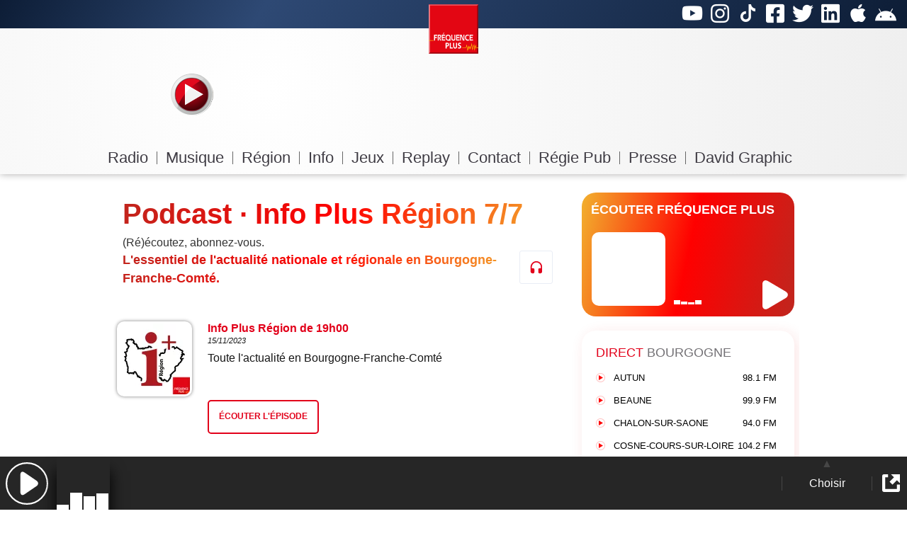

--- FILE ---
content_type: text/html; charset=UTF-8
request_url: https://www.frequenceplus.fr/podcasts/info-plus-region/2023-11-15+19:00
body_size: 31865
content:
	<!doctype html>
<!--[if IE 7]><html lang="fr" class="ie7"><![endif]-->
<!--[if IE 8]><html lang="fr" class="ie8"><![endif]-->
<!--[if gt IE 8]><!--><html lang="fr"><!--<![endif]-->
<head>
	<meta charset="utf-8">
	<meta name="viewport" content="width=device-width, initial-scale=1, maximum-scale=5, user-scalable=yes, viewport-fit=cover">
	<meta name="Identifier-url" content="https://www.frequenceplus.fr">
	<meta name="Category" content="radio">
	<meta name="Date-Creation-yyyymmdd" content="20021125">
	<meta name="Author" lang="fr" content="Olivier Delhormmes">
	<meta name="Copyright" content="©Copyright : Fréquence Plus">
	<meta name="Location" content="France bourgogne franche comte">
	<meta name="Rating" content="General">
	<meta name="Robots" content="index, follow">
	<META HTTP-EQUIV="Expires" CONTENT="0">  
	<META HTTP-EQUIV="Pragma" CONTENT="no-cache">
		<meta property="fb:admins" content="alex.main.39589"/>
	<meta property="fb:app_id" content="2392393514397476" />
	<link rel="icon" type="image/png" sizes="32x32" href="https://www.frequenceplus.fr/img/favicon-32x32.png" />
	<link rel="icon" type="image/x-icon" href="https://www.frequenceplus.fr/favicon.ico?refresh20190307" />
	<link rel="shortcut icon" type="image/x-icon" href="https://www.frequenceplus.fr/favicon.ico?refresh20190307" />
	<link rel="stylesheet" type="text/css" href="https://www.frequenceplus.fr/css/styles.min.1762445676.css" />

	<!--[if IE]><script src="scripts/html5.js"></script><![endif]-->	
			<script>
		document.addEventListener("DOMContentLoaded", function onDOMContentLoadedForMeta() {
		document.removeEventListener("DOMContentLoaded", onDOMContentLoadedForMeta);
		initMeta();
	});

	function initMeta() {
		function injectHtml(url, doesChangeHistory /*= true*/, method /*= 'GET'*/, data /*= ''*/) {
								    if (doesChangeHistory === undefined) {
		        doesChangeHistory = true;
		    }
		    if (method === undefined) {
		        method = 'GET';
		    }
		    if (data === undefined) {
		        data = '';
		    }

			function insertSPAparameter(urlString) {
				var result = urlString; // by default return urlString if URL() does not exists
				if (typeof URL == "function") {
				   	var base = "https://" + location.host; 
					var url = new URL(urlString, base);
					url.searchParams.set('SPA', true);
					result = url.href;
				}
				return result;
			}
			var urlWithSPAparameter = insertSPAparameter(url);
						//Si l'url commence par https://www.frequenceplus.fr/info et est suivit de "/", "?", "#", ou rien (pour éviter les pages comme frequenceplus.fr/informations.html)
			if ( urlWithSPAparameter.match(/https:\/\/www\.frequenceplus.fr\/info([\/\?#]|$)/i) ) {
				urlWithSPAparameter = urlWithSPAparameter.replace("https://www.frequenceplus.fr/info", "https://www.frequenceplus.info");
			}
						if ( urlWithSPAparameter.match(/https:\/\/www\.frequenceplus.info\/radio([\/\?#]|$)/i) ) {
				urlWithSPAparameter = urlWithSPAparameter.replace("https://www.frequenceplus.info/radio", "https://www.frequenceplus.fr");
			}
			var xhr = new XMLHttpRequest();
						xhr.open(method, urlWithSPAparameter, true);

			// Désactiver le cache
			xhr.setRequestHeader('Cache-Control', 'no-cache');

			// Si vous avez des données à envoyer, configurez-les ici
			xhr.setRequestHeader('Content-Type', 'application/x-www-form-urlencoded');

			xhr.onreadystatechange = function() {
			if (xhr.readyState === 4 && xhr.status === 200) {
				var html = xhr.responseText;
				processHtml(html);
			}
			};
						xhr.send(data);

			function processHtml(html) {

			  	parser = new DOMParser();
			  	doc = parser.parseFromString(html, "text/html");
			  	var title_html = doc.title; 
			  	
			  	console.log(doc.title);
			  	var content = doc.getElementById("content_wrapper").innerHTML; // $( html ).find("#content_wrapper").html()

			  	//var $html = $( html );
			  	//var title_html = $html.find("title").html();
			  	var pageTitle = title_html ? title_html : "Fréquence Plus";
								document.title = pageTitle;
				document.getElementById("content_wrapper").innerHTML = content;
				var scripts = doc.scripts;
				for (var i = 0; i < scripts.length; i++) {
					eval(scripts[i].innerHTML);
				}

			    			    
			   				    // fire DOMContentLoaded event
			    window.document.dispatchEvent(new Event("DOMContentLoaded", {
					bubbles: true,
					cancelable: true
				}));

			    			    if (doesChangeHistory) {
										var url_sans_domain = url;
					url_sans_domain = url_sans_domain.replace('https://www.frequenceplusfm.com', '');
					url_sans_domain = url_sans_domain.replace('https://dev.frequenceplusfm.com', '');
					url_sans_domain = url_sans_domain.replace('https://www.frequenceplus.fr', '');
					url_sans_domain = url_sans_domain.replace('https://dev.frequenceplus.fr', '');
					url_sans_domain = url_sans_domain.replace('https://www.frequenceplus.info', '');
					url_sans_domain = url_sans_domain.replace('https://dev.frequenceplus.info', '');
					url_sans_domain = url_sans_domain.replace('https://www.frequenceplus.radio', '');
					url_sans_domain = url_sans_domain.replace('https://info.frequenceplus.radio', '');
										if(url_sans_domain == '') {
						url_sans_domain = '/';
					}
										if( (window.location.href.indexOf('https://www.frequenceplus.info') == -1 && window.location.href.indexOf('https://dev.frequenceplus.info') == -1)
						&& url.indexOf('https://www.frequenceplus.info') == 0 
						&& (url_sans_domain != '/info' && url_sans_domain.indexOf('/info/') != 0) ) {
						url_sans_domain = '/info' + url_sans_domain;
						if (url_sans_domain == '/info/') {
							url_sans_domain = '/info';
						}
					}
										if( (window.location.href.indexOf('https://www.frequenceplus.fr') == -1 && window.location.href.indexOf('https://dev.frequenceplus.fr') == -1)
						&& url.indexOf('https://www.frequenceplus.fr') == 0 
						&& url_sans_domain == '/'
						&& (url_sans_domain != '/radio' && url_sans_domain.indexOf('/radio/') != 0) )
						{
						url_sans_domain = '/radio' + url_sans_domain;
						if (url_sans_domain == '/radio/') {
							url_sans_domain = '/radio';
						}
					}

										url_sans_domain = url_sans_domain.replace(/&?_gl=[^&#\n]+/, "");
										url_sans_domain = url_sans_domain.replace(/\?&?$/, "");
				    history.pushState({}, pageTitle, url_sans_domain);
			    }

			    			    if (typeof FB !== 'undefined') {
			    	FB.XFBML.parse(document.getElementById('content_wrapper'));
			    }
			}
		}

				function getHashFromURL(url) {
		    return url.split('#')[1];
		}

		window.onpopstate = function(event) {
		  // console.log("adresse: " + window.location.pathname + ", état: " + JSON.stringify(event.state));
		  var url = window.location.pathname;
		  url += window.location.search ? window.location.search : ""; // window.location.search commence par "?"
		  console.log(url);
		  console.log(window.location.hash); 
		  if (/^prettyPhoto/.test(window.location.hash) ) { return; }
		  injectHtml(url, false); // window.location.pathname seul pose problème sans la query string 
		};

				document.body.addEventListener('click', function(event) {
			var target = event.target;
						while (target && target.tagName !== 'A') {
				target = target.parentNode;
			}
			if (!target || target.tagName !== 'A') {
				return;
			}

			if (
				(!target.getAttribute('target') || target.getAttribute('target').toLowerCase() === '_self') &&
				!/^prettyPhoto/i.test(target.getAttribute('rel')) &&
				!/^shadowbox/i.test(target.getAttribute('rel')) &&
				target.getAttribute('href') &&
				target.getAttribute('href') !== '#' &&
				!/^(javascript:|tel:)/i.test(target.getAttribute('href'))
			) {
				event.preventDefault();
				var url = target.getAttribute('href');
				console.log(url);
				if (event.ctrlKey || event.metaKey) {
					window.open(url, '_blank');
				} else {
					injectHtml(url);
				}
			}
		});


				document.body.addEventListener('submit', function(event) {
			if (event.target.classList.contains('form-SPA')) {
				event.preventDefault();
				console.log("submit");
				var form = event.target;
				var url = form.getAttribute('action');
				if (!url) { url = window.location.href; }
				var method = form.getAttribute('method');
				if (!method) { method = 'GET'; }
				var formData = serializeForm(form);
				injectHtml(url, true, method, formData);
			}
		});

		function serializeForm(form) {
			var elements = form.elements;
			var serialized = '';
			for (var i = 0; i < elements.length; i++) {
				var element = elements[i];
				if (element.name) {
					serialized += encodeURIComponent(element.name) + '=' + encodeURIComponent(element.value) + '&';
				}
			}
			return serialized.slice(0, -1);
		}
			};



	window.addEventListener('locationchange', function(){
	    var origin = window.location.protocol + '//' + window.location.host;
		var pathname = window.location.href.substr(origin.length); // get path+query string+hash, part after domain (location.href does not include port but query string and hash)
		//console.log('location changed to ' + pathname);

	    	    var hash = window.location.hash.replace('#', ''); // getHashFromURL(url); // 
	    if(!hash) { // si pas de hash // window.location.hash
	    	window.scrollTo(0,0);
	    	//console.log("scroll to top");
		} else { // si hash
			var elem = document.getElementById(hash);
			if (elem) {
				//console.log("scroll to "+hash);
				elem.scrollIntoView();
			}
		}
		
			gtag('config', 'UA-135711849-1', {'page_path': pathname});
		});

	
	history.pushState = function (f) {
		// Beware: The new URL must be of the same origin as the current URL; otherwise, pushState() will throw an exception.
	  return function pushState() {
	    var ret = f.apply(this, arguments);
	    window.dispatchEvent(new Event('pushstate'));
	    window.dispatchEvent(new Event('locationchange'));
	    return ret;
	  };
	}(history.pushState);

	history.replaceState = function (f) {
	  return function replaceState() {
	    var ret = f.apply(this, arguments);
	    window.dispatchEvent(new Event('replacestate'));
	    window.dispatchEvent(new Event('locationchange'));
	    return ret;
	  };
	}(history.replaceState);

	window.addEventListener('popstate', function () {
	  window.dispatchEvent(new Event('locationchange'));
	});


	</script>
		<script>
document.addEventListener("DOMContentLoaded", function onDOMContentLoadedForMenu() {
	document.removeEventListener("DOMContentLoaded", onDOMContentLoadedForMenu);
	initMenu();
});
	
function initMenu() {

	  
	var isMobile = false; //initiate as false
	// device detection
	if(/(android|bb\d+|meego).+mobile|avantgo|bada\/|blackberry|blazer|compal|elaine|fennec|hiptop|iemobile|ip(hone|od)|ipad|iris|kindle|Android|Silk|lge |maemo|midp|mmp|netfront|opera m(ob|in)i|palm( os)?|phone|p(ixi|re)\/|plucker|pocket|psp|series(4|6)0|symbian|treo|up\.(browser|link)|vodafone|wap|windows (ce|phone)|xda|xiino/i.test(navigator.userAgent) 
	    || /1207|6310|6590|3gso|4thp|50[1-6]i|770s|802s|a wa|abac|ac(er|oo|s\-)|ai(ko|rn)|al(av|ca|co)|amoi|an(ex|ny|yw)|aptu|ar(ch|go)|as(te|us)|attw|au(di|\-m|r |s )|avan|be(ck|ll|nq)|bi(lb|rd)|bl(ac|az)|br(e|v)w|bumb|bw\-(n|u)|c55\/|capi|ccwa|cdm\-|cell|chtm|cldc|cmd\-|co(mp|nd)|craw|da(it|ll|ng)|dbte|dc\-s|devi|dica|dmob|do(c|p)o|ds(12|\-d)|el(49|ai)|em(l2|ul)|er(ic|k0)|esl8|ez([4-7]0|os|wa|ze)|fetc|fly(\-|_)|g1 u|g560|gene|gf\-5|g\-mo|go(\.w|od)|gr(ad|un)|haie|hcit|hd\-(m|p|t)|hei\-|hi(pt|ta)|hp( i|ip)|hs\-c|ht(c(\-| |_|a|g|p|s|t)|tp)|hu(aw|tc)|i\-(20|go|ma)|i230|iac( |\-|\/)|ibro|idea|ig01|ikom|im1k|inno|ipaq|iris|ja(t|v)a|jbro|jemu|jigs|kddi|keji|kgt( |\/)|klon|kpt |kwc\-|kyo(c|k)|le(no|xi)|lg( g|\/(k|l|u)|50|54|\-[a-w])|libw|lynx|m1\-w|m3ga|m50\/|ma(te|ui|xo)|mc(01|21|ca)|m\-cr|me(rc|ri)|mi(o8|oa|ts)|mmef|mo(01|02|bi|de|do|t(\-| |o|v)|zz)|mt(50|p1|v )|mwbp|mywa|n10[0-2]|n20[2-3]|n30(0|2)|n50(0|2|5)|n7(0(0|1)|10)|ne((c|m)\-|on|tf|wf|wg|wt)|nok(6|i)|nzph|o2im|op(ti|wv)|oran|owg1|p800|pan(a|d|t)|pdxg|pg(13|\-([1-8]|c))|phil|pire|pl(ay|uc)|pn\-2|po(ck|rt|se)|prox|psio|pt\-g|qa\-a|qc(07|12|21|32|60|\-[2-7]|i\-)|qtek|r380|r600|raks|rim9|ro(ve|zo)|s55\/|sa(ge|ma|mm|ms|ny|va)|sc(01|h\-|oo|p\-)|sdk\/|se(c(\-|0|1)|47|mc|nd|ri)|sgh\-|shar|sie(\-|m)|sk\-0|sl(45|id)|sm(al|ar|b3|it|t5)|so(ft|ny)|sp(01|h\-|v\-|v )|sy(01|mb)|t2(18|50)|t6(00|10|18)|ta(gt|lk)|tcl\-|tdg\-|tel(i|m)|tim\-|t\-mo|to(pl|sh)|ts(70|m\-|m3|m5)|tx\-9|up(\.b|g1|si)|utst|v400|v750|veri|vi(rg|te)|vk(40|5[0-3]|\-v)|vm40|voda|vulc|vx(52|53|60|61|70|80|81|83|85|98)|w3c(\-| )|webc|whit|wi(g |nc|nw)|wmlb|wonu|x700|yas\-|your|zeto|zte\-/i.test(navigator.userAgent.substr(0,4))) { 
	    isMobile = true;
	}
	//console.log("ismobile",isMobile);
	var exception_selector = "";

	if (isMobile) {
		exception_selector = ":not(.no-hover-for-mobile)";
	}

		var $currentMenu = null;
	var timerMenu = null;
	var elements = document.querySelectorAll('#hmenu > ul > li' + exception_selector);

	for (var i = 0; i < elements.length; i++) {
		elements[i].onmouseover = function() {
			clearTimeout(timerMenu);
			var $this = this;
			timerMenu = setTimeout(function() {
				if ($currentMenu !== null && $currentMenu !== $this) {
					var xl_menu = $currentMenu.querySelector('.xl_menu');
					if (xl_menu) {
						xl_menu.style.display = 'none';
					}
				}
				var xl_menu = $this.querySelector('.xl_menu');
				if (xl_menu) {
					xl_menu.style.display = 'block';
				}
				$currentMenu = $this;
			}, 50);
		};

		elements[i].onmouseout = function() {
			clearTimeout(timerMenu);
			var $this = this;
			timerMenu = setTimeout(function() {
				var xl_menu = $this.querySelector('.xl_menu');
				if (xl_menu) {
					xl_menu.style.display = 'none';
				}
				$currentMenu = null;
			}, 150);
		};
	}
    	var elements = document.querySelectorAll('#hmenu > ul > li');
	for (var i = 0; i < elements.length; i++) {
		elements[i].addEventListener('click', function() {
			var $this = this;
			var xl_menu = $this.querySelector('.xl_menu');
			if (xl_menu) {
				xl_menu.style.display = 'none';
			}
		});
	}
				
}
document.addEventListener("DOMContentLoaded", function onDOMContentLoadedForRefreshOnAirInfo() {
	document.removeEventListener("DOMContentLoaded", onDOMContentLoadedForRefreshOnAirInfo);
	startRefreshOnAirInfo();
});
document.addEventListener("visibilitychange", handleVisibilityChange, false);

var timer_play_now=null;
var timer_prog_now=null;

function startRefreshOnAirInfo() {
	console.log("startRefreshOnAirInfo");
	play_now();
    prog_now();
    //timer_play_now=setInterval(play_now, 5*1000); //toutes les 5 secondes (5000ms)
    timer_prog_now=setInterval(prog_now, 60*1000); //toutes les minutes (60s)
}

function stopRefreshOnAirInfo() {
	console.log("stopRefreshOnAirInfo");
    clearTimeout(timer_play_now); // clearInterval
    clearInterval(timer_prog_now);
}

function waitBeforeCheckingPlayingNowFor(seconds) {
	clearTimeout(timer_play_now); // au cas où appelé plusieurs fois avant expiration 
	timer_play_now=window.setTimeout(play_now, seconds*1000);
	console.log("waiting for",seconds,"second(s)");
}


function handleVisibilityChange() {
	if(document.hidden) {
		// the page is hidden
		console.log("document.hidden");
		stopRefreshOnAirInfo();
	} else {
		// the page is visible
		console.log("document.visible");
		startRefreshOnAirInfo();
	}
}

(function () {

  if ( typeof window.CustomEvent === "function" ) return false;

  function CustomEvent ( event, params ) {
    params = params || { bubbles: false, cancelable: false, detail: null };
    var evt = document.createEvent( 'CustomEvent' );
    evt.initCustomEvent( event, params.bubbles, params.cancelable, params.detail );
    return evt;
   }

  window.CustomEvent = CustomEvent;
})();

var play_now = (function() {
	var old_srcCover; // static var
	var oldhtmlimgpochette; // static var
	var oldhtmlartiste; // static var

	function processOnairData(data, doesForceDataDisplayRefresh) {
		var title = data.key1 || '';
		var artist = data.key2 || '';
		var srcCoverRemote = data.key3 || "images/_pochette_defaut.jpg"; // image par défaut si aucune fournie // ex: https://www.frequenceplus.fr/images/album-cover/dynamic/400w/18192941385d063f42e411a.jpg
		var remainingRemote = data.remaining || 0;
		var timestampRemote = data.timestamp || 0; // in seconds 

		var srcCover = String(srcCoverRemote).replace('http:', 'https:'); // convertit en https sinon échoue sur Android Pie 9.0 API 28
		var imageboxsrc = srcCover;
		var srcset = "";

		// si pas de titre en cours et y a une pochette de l'émission alors prend cette pochette
		if ( title == '' && artist == '' && prog_cover_img && prog_cover_img != '') { // prog_cover_img est définit par prog_now
			srcCover = prog_cover_img;
			imageboxsrc = prog_cover_img;
		}
		/**/

		if (srcCover != old_srcCover) {
			old_srcCover = srcCover;

			var dynamic_image_resizer = "https://www.frequenceplus.fr/images/album-cover/dynamic/";
			// si url de cover du type https://www.frequenceplus.fr/images/album-cover/dynamic/
			// alors récupére le chemin/nom du fichier (partie après .../dynamic/400w/ )
			// et génére les urls avec les différentes tailles pour le srcset
			if (srcCover.substring(0, dynamic_image_resizer.length) == dynamic_image_resizer) {
				var tail = srcCover.substring(dynamic_image_resizer.length); // ex: 400w/18192941385d063f42e411a.jpg
				var foundStart = tail.indexOf("w/");
				if (foundStart > -1) {
					filepath = tail.substring(foundStart + "w/".length);
					srcCover = dynamic_image_resizer+'100w'+'/'+filepath;
					srcCover100w = dynamic_image_resizer+'100w'+'/'+filepath;
					srcCover200w = dynamic_image_resizer+'200w'+'/'+filepath;
					srcCover300w = dynamic_image_resizer+'300w'+'/'+filepath;
					srcCover400w = dynamic_image_resizer+'400w'+'/'+filepath;
					srcset= srcCover100w+' 100w,'+srcCover200w+' 200w,'+srcCover300w+' 300w,'+srcCover400w+' 400w';

					imageboxsrc = srcCover400w;
				}
			}

						var onairCovers = document.querySelectorAll(".onair_cover");
			for (var i = 0; i < onairCovers.length; i++) {
				onairCovers[i].setAttribute("src", srcCover200w || srcCover);
				onairCovers[i].setAttribute("srcset", srcset);
			}

			var onairMiniCovers = document.querySelectorAll(".onair_mini-cover");
			for (var i = 0; i < onairMiniCovers.length; i++) {
				onairMiniCovers[i].setAttribute("src", srcCover);
				onairMiniCovers[i].setAttribute("srcset", srcset);
				onairMiniCovers[i].setAttribute("imagebox-src", imageboxsrc);
			}
			/*$("#audioPlayer").attr("poster",srcCover);  // to change thumbnail for home screen player : does not work */
			
		}

		var htmlimgpochette = "";
		var htmlartiste= "";

		if (srcCover) {
			htmlimgpochette = '<img class="open-imagebox" width="100px" height="100px" sizes="100px" src="'+escapeHtml(srcCover)+'" srcset="'+escapeHtml(srcset)+'" aria-label="Pochette du titre en direct" imagebox-src="'+escapeHtml(imageboxsrc)+'"/>';
		}

		htmlartiste = '<dt class="music_title">'+escapeHtml(title)+'</dt><dd class="music_artist">'+escapeHtml(artist)+'</dd>';

		if ( htmlimgpochette != oldhtmlimgpochette || doesForceDataDisplayRefresh) {
						var onairPochettes = document.getElementsByClassName('onair_pochette');
			for (var i = 0; i < onairPochettes.length; i++) {
				onairPochettes[i].innerHTML = htmlimgpochette;
			}
		}
		if ( htmlartiste != oldhtmlartiste || doesForceDataDisplayRefresh) {
						var artistElements = document.getElementsByClassName('onair_artiste');
			for (var i = 0; i < artistElements.length; i++) {
				artistElements[i].innerHTML = htmlartiste;
			}
			var titleElements = document.getElementsByClassName('onair_titre_txt');
			for (var i = 0; i < titleElements.length; i++) {
				titleElements[i].textContent = title;
			}
			var artistTxtElements = document.getElementsByClassName('onair_artiste_txt');
			for (var i = 0; i < artistTxtElements.length; i++) {
				artistTxtElements[i].textContent = artist;
			}

			//document.getElementById('onair_artiste').innerHTML = htmlartiste;
		}
		if ( htmlartiste != oldhtmlartiste ) {
			//console.log('radioPlayerTitleChange', { 'detail': {'title': title, 'artist': artist} });
			var event = new CustomEvent('radioPlayerTitleChange', { 'detail': {'title': title, 'artist': artist} });
			document.dispatchEvent(event);
		}

		oldhtmlimgpochette = htmlimgpochette;
		oldhtmlartiste = htmlartiste;

		// planification prochain appel de play_now()
		var date = new Date();
		var timestamp = Math.floor(date.getTime() / 1000); // in seconds
		var remaining = timestampRemote - timestamp + remainingRemote;
		console.log("remaining",remaining);
		if (remaining > 0) {
			waitBeforeCheckingPlayingNowFor(remaining+10); // +5s pour le décalage du flux digital
					}
		else if ( 0 >= remaining && remaining > -10) {
			waitBeforeCheckingPlayingNowFor(1);
		}
		else if ( -2*60 >= remaining && remaining > -5*60) {
			waitBeforeCheckingPlayingNowFor(10);
		}
		else if ( -10*60 >= remaining ) {
			waitBeforeCheckingPlayingNowFor(30);
		}
		// sinon alors revérifie toutes 5 les secondes
		else {
			waitBeforeCheckingPlayingNowFor(5);
		}
	}

	return function(doesForceDataDisplayRefresh) { // inner function
				getJSONP('https://www.frequenceplus.fr/testjson/onair_sidebar.php?jsonp=?', function(data) {
			processOnairData(data, doesForceDataDisplayRefresh);
		}, function(data) {
			waitBeforeCheckingPlayingNowFor(5);
		});
	}; // end inner function
})();
 
var prog_cover_img;

var prog_now = (function() {
	var oldhtmlemission; // static var
	var oldimgonair; // static var

	function processRotationData(data) {
		var animateursJoined="";
		if (data.animateurs_now && Array.isArray(data.animateurs_now) && data.animateurs_now.length > 0 ) {
			animateursJoined = data.animateurs_now.join(' & ');
		}
		var horaire_now = data.horaire_now || "";
		var emission_now = data.emission_now || "";
		var htmlemission = '<p class="horaires">' + escapeHtml(horaire_now) + '</p><p class="nom">' + escapeHtml(emission_now) + '</p><p class="presentateur">' + escapeHtml(animateursJoined) + '</p>';
		var img_onair = data.img_onair_now; // pourrait être null, '', 'https:\/\/www.....png' (voire undefined si omis dans le json)
		if(!img_onair) {img_onair = 'https://www.frequenceplus.fr/img/hlive_default.png'}
		var indexOfImagesPath = img_onair.indexOf("images/");
		if (indexOfImagesPath > -1) {
			var imgPathId = img_onair.substring(indexOfImagesPath+"images/".length); 			console.log("imgPathId",imgPathId);
			//https://www.frequenceplus.fr/image/cache/demissions/onair/845199751614061d05e0a7.png._w170_.png
			img_onair = "https://www.frequenceplus.fr" + "/image/cache/" + imgPathId + "._w340_.png"
		}


		// pour rotating_emission_horaires_animateurs
		var start_now = formatTime(data.start_now);
		var end_now = formatTime(data.end_now);
		//prog_end_time = end_now;
		prog_cover_img = data.img_cover_now;
		var horaires = ""; // format : 13h-16h
		if (start_now && end_now ) {
			horaires = start_now + '-' + end_now;
		} else {
			horaires = start_now + end_now;
		}
		horaires = escapeHtml(horaires);
		var emission_now = data.emission_now || '';
		var htmlRotatingEmission = '<span id="emiss_now">' + escapeHtml(emission_now) + '</span>';

		if (new Date().getMinutes() % 2 == 0) { // si la minute est paire
			htmlRotatingEmission += ' ' + horaires;
		} else {
			if (data.animateurs_now && Array.isArray(data.animateurs_now) && data.animateurs_now.length > 0 ) {
				htmlRotatingEmission += ' avec <span id="anim_now">' + escapeHtml(animateursJoined) + '</span>';
			} else {
				htmlRotatingEmission += ' ' + escapeHtml(horaires);
			}
		}
		// fin pour rotating_emission_horaires_animateurs

		if ( htmlemission != oldhtmlemission ) {
						var onairEmissionElements = document.getElementsByClassName('onair_emission');
			for (var i = 0; i < onairEmissionElements.length; i++) {
				onairEmissionElements[i].innerHTML = htmlemission;
			}

			var onairRotatingElements = document.getElementsByClassName('onair_rotating_emission_horaires_animateurs');
			for (var i = 0; i < onairRotatingElements.length; i++) {
				onairRotatingElements[i].innerHTML = htmlRotatingEmission;
			}
			//document.getElementById('onair_emission').innerHTML = htmlemission;
		}
		if ( img_onair != oldimgonair ) {
									var img_onair_emission = document.getElementsByClassName('img_onair_emission');
			for (var i = 0; i < img_onair_emission.length; i++) {
				var my_img_onair_emission = img_onair_emission[i];
				my_img_onair_emission.style.transition = 'opacity 150ms';
				my_img_onair_emission.style.opacity = '0';
				setTimeout(function() {
					my_img_onair_emission.setAttribute('src', escapeHtml(img_onair));
				}, 200);
				setTimeout(function() {
					my_img_onair_emission.style.transition = 'opacity 300ms';
					my_img_onair_emission.style.opacity = '1';
				}, 300);
			}
		}

		oldhtmlemission = htmlemission;
		oldimgonair = img_onair;
	}

	return function() { // inner function
				getJSONP('https://www.frequenceplus.fr/testjson/rotation_sidebar.php?&jsonp=?', processRotationData);
	}; // end inner function
		var img_onair_emission = document.getElementsByClassName('img_onair_emission');
	for (var i = 0; i < img_onair_emission.length; i++) {
		var my_img_onair_emission = img_onair_emission[i];
		my_img_onair_emission.style.opacity = '1';
	}
})();

function formatTime(timeString) {
	var hourSymbol = "h";

	timeString = timeString || "";
	if (timeString == "") {
		return "";
	}

	var parts = timeString.split(':');
	var hours = parseInt(parts[0]) || 0;
	var minutes = parseInt(parts[1]) || 0;

	if (minutes < 10) {minutes = "0"+minutes;}

	if (minutes == "00") {
		minutes = "";
	}
	
	return hours+hourSymbol+minutes; //ex: 13h30
}

function getJSONP(url, successCallback, errorCallback, timeout = 60000) {
	var callbackName = 'jsonp_' + (new Date()).getTime() + Math.floor(Math.random() * 1000); // (new Date()).getTime() ~= Date.now();
	var script = document.createElement('script');
	var url = url.replace('jsonp=?', 'jsonp=' + callbackName);
	script.src = url;

	window[callbackName] = function(data) {
		successCallback(data);
		document.body.removeChild(script);
		delete window[callbackName];
	};

	script.onerror = function() {
		if (typeof errorCallback === 'function') {
			errorCallback();
		}
		document.body.removeChild(script);
		delete window[callbackName];
	};

	setTimeout(function() {
		if (window[callbackName]) {
			if (typeof errorCallback === 'function') {
				errorCallback();
			}
			document.body.removeChild(script);
			delete window[callbackName];
		} 
	}, timeout);

	document.body.appendChild(script);
}

function escapeHtml(text) {
	var map = {
	'&': '&amp;',
	'<': '&lt;',
	'>': '&gt;',
	'"': '&quot;',
	"'": '&#039;'
	};

	return text.replace(/[&<>"']/g, function(m) { return map[m]; });
}
 </script>
<!-- Global site tag (gtag.js) - Google Analytics -->
<script async src="https://www.googletagmanager.com/gtag/js?id=UA-135711849-1"></script>
<script>
  window.dataLayer = window.dataLayer || [];
  function gtag(){dataLayer.push(arguments);}
  gtag('js', new Date());

	gtag('config', 'UA-135711849-1');
</script>

	<title>Info Plus Région de 19h00 · Podcast · Info Plus Région 7/7</title>
    <meta name="Description" lang="fr" content="Toute l&#039;actualité en Bourgogne-Franche-Comté">
    <meta name="keywords" lang="fr" content="podcast, Bourgogne, Franche Comté, replay">    		<meta property="og:url" content="https://www.frequenceplus.fr/podcasts/info-plus-region/2023-11-15+19:00" />
	<meta property="og:type" content="article"/>
	<meta property="og:title" content="Info Plus Région de 19h00 · Podcast · Info Plus Région 7/7"/>
    		<meta property="og:image" content="https://www.frequenceplus.fr/image/cache/dpodcast/podcast_info_hd.jpg._w1200_.jpg"/>
			    <meta property="og:description" content="Toute l&#039;actualité en Bourgogne-Franche-Comté"/>
		<meta name="twitter:card" content="summary_large_image">
	<meta name="twitter:site" content="@frequence_plus">
	<meta name="twitter:title" content="Info Plus Région de 19h00 · Podcast · Info Plus Région 7/7"/>
    		<meta name="twitter:image" content="https://www.frequenceplus.fr/image/cache/dpodcast/podcast_info_hd.jpg._w1200_.jpg"/>
	</head>	

<body>
 	<script>
	function loadFacebookSDK() {
		console.log("loadFacebookSDK");
		var js = document.createElement('script');
				js.src = '//connect.facebook.net/fr_FR/sdk.js#xfbml=1&version=v21.0&appId=2392393514397476';
				document.body.appendChild(js);
		loadFacebookSDK = function() {};
			    if (typeof document.removeEventListener === "function") {
		 	document.removeEventListener("DOMContentLoaded", prepareLazyLoadingFacebookSDK );
//console.log("document.removeEventListener");
		}
	}

	function prepareLazyLoadingFacebookSDK() {
		if ( typeof prepareLazyLoadingFacebookSDK.itemsObserver !== 'undefined' ) {
					    if (typeof prepareLazyLoadingFacebookSDK.itemsObserver.disconnect === "function") {
		      	prepareLazyLoadingFacebookSDK.itemsObserver.disconnect();
//console.log("observer.disconnect");
		  	  }
    	}
//console.log("prepareLazyLoadingFacebookSDK");
//console.log(prepareLazyLoadingFacebookSDK.itemsObserver);
		//var itemsObserved = [].slice.call(document.querySelectorAll(".lazy-load-facebook"));
		var itemsObserved = [].slice.call(document.querySelectorAll("div[class^='fb-']")); // pour tout élement de class commençant par fb- (comme fb-share-button, fb-page)
		
		
		if ("IntersectionObserver" in window) {
			prepareLazyLoadingFacebookSDK.itemsObserver = new IntersectionObserver(function(entries, observer) {
			  entries.some(function(entry) { // entries.forEach(function(entry) {
			    if (entry.isIntersecting) {
//console.log("if entry.isIntersecting");
			      var target = entry.target;
			      loadFacebookSDK();

			      // si pas déjà supprimé lors d'une précédente intersection
			      if ( typeof prepareLazyLoadingFacebookSDK.itemsObserver !== 'undefined' ) {
				      prepareLazyLoadingFacebookSDK.itemsObserver.unobserve(target);
				      if (typeof prepareLazyLoadingFacebookSDK.itemsObserver.disconnect === "function") {
				      	prepareLazyLoadingFacebookSDK.itemsObserver.disconnect();
	//console.log("observer.disconnect");
				  	  }
				  	  delete prepareLazyLoadingFacebookSDK.itemsObserver; // quid des autres lors d'un forEach
			  	  }

			  	  return true; // break .some()
			    }
			  });
			});

			itemsObserved.forEach(function(item) {
			  //item.classList.add("lazy-waiting");
			  prepareLazyLoadingFacebookSDK.itemsObserver.observe(item);
			});
		} else {
		// Possibly fall back to a more compatible method here
			// here load everthing
			loadFacebookSDK();
		}

	}

	document.addEventListener("DOMContentLoaded", function onDOMContentLoadedForPrepareLazyLoadingFacebookSDK() {
		document.removeEventListener("DOMContentLoaded", onDOMContentLoadedForPrepareLazyLoadingFacebookSDK);
		prepareLazyLoadingFacebookSDK();
	});
	
	</script>

<div id="fb-root"></div>
<header id="header">
	<div class="gradient-bar"></div>
	<ul id="hsocial">
						<li><a target="_blank" rel="noopener" href="https://www.youtube.com/c/frequenceplusradio" title="Suivez-nous sur Youtube"><i class="social-ico social-ico-youtube"></i></a></li>
		<li><a target="_blank" rel="noopener" href="https://www.instagram.com/frequenceplus" title="Suivez-nous sur Instagram"><i class="social-ico social-ico-instagram"></i></a></li>
		<li><a target="_blank" rel="noopener" href="https://www.tiktok.com/@frequenceplus" title="Suivez-nous sur TikTok"><i class="social-ico social-ico-tiktok"></i></a></li>
		<li><a target="_blank" rel="noopener" href="https://www.facebook.com/frequence.plusofficiel" title="Suivez-nous sur Facebook"><i class="social-ico social-ico-facebook"></i></a></li>
		<li><a target="_blank" rel="noopener" href="https://twitter.com/frequence_plus" title="Suivez-nous sur Twitter"><i class="social-ico social-ico-twitter"></i></a></li>
		<li><a target="_blank" rel="noopener" href="https://www.linkedin.com/company/fr%C3%A9quence-plus/" title="Suivez-nous sur LinkedIn"><i class="social-ico social-ico-linkedin"></i></a></li>
		<li><a target="_blank" rel="noopener" href="https://apps.apple.com/mg/app/frequence-plus/id1081341104?l=fr" title="Installez l'app iOS"><i class="social-ico social-ico-ios"></i></a></li>
		<li><a target="_blank" rel="noopener" href="https://play.google.com/store/apps/details?id=com.phonegap.frequenceplus" title="Installez l'app Android"><i class="social-ico social-ico-android"></i></a></li>
	</ul>
	<div class="max-width-main" style="top:-40px;height:100%;position:relative;">
		<div class="hlogo">
			<a href="https://www.frequenceplus.fr/">
				<picture>
					<source type="image/svg+xml" srcset="https://www.frequenceplus.fr/img/icon.svg">
					<img src="https://www.frequenceplus.fr/img/logo_70.png" srcset="https://www.frequenceplus.fr/img/logo_70.png 70w, https://www.frequenceplus.fr/img/logo_210.png 210w" sizes="70px" width="70" height="70" alt="Fréquence Plus">
				</picture>
			</a>
		</div>
		<nav id="hmenu">
			<ul>
								<li class="no-hover-for-mobile"><a class="title" href="https://www.frequenceplus.fr/">Radio<span class="sep"></span></a>
					<div class="xl_menu">
						<div class="liens">
							<div class="col">
								<p class="cat_title">&Eacute;COUTEZ</p>
								<ul>
									<li><a href="https://www.frequenceplus.fr/play" target="player" onclick="playLink_onclick(event)">Direct Fréquence Plus</a></li>
									<li><a href="https://www.frequenceplus.fr/podcasts">Podcasts</a></li>
									<li><a href="https://www.frequenceplus.info">Actualit&eacute;</a></li>
									<li><a href="https://www.frequenceplus.fr/rechercher-un-titre">Rechercher un titre</a></li>
									<li><a href="https://www.frequenceplus.fr/form/demander-un-titre-20.html">Demander un titre</a></li>
									<li><a href="https://www.frequenceplus.fr/frequences">Les fr&eacute;quences</a></li>
								</ul>
							</div>
							<div class="col">
								<p class="cat_title">VOS EMISSIONS</p>
								<ul>
									<li><a href="https://www.frequenceplus.fr/grille">Grille des programmes</a></li>
																																</ul>
							</div>
							<div class="col">
								<p class="cat_title">LES CLASSEMENTS</p>
								<ul>
									<li><a href="https://www.frequenceplus.fr/top/dernieres-entrees">Dernières entrées</a></li>
									<li><a href="https://www.frequenceplus.fr/top/musique-du-moment">Musique du moment</a></li>
									<li><a href="https://www.frequenceplus.fr/top/chansons-du-moment-en-francais">Hits Français</a></li>
									<li><a href="https://www.frequenceplus.fr/top/top-50">TOP 50</a></li>
									<li><a href="https://www.frequenceplus.fr/top/hits-du-moment-top-40">Hits du moment · TOP 40</a></li>
									<li><a href="https://www.frequenceplus.fr/top/hits-2025">Hits 2025 · TOP 50</a></li>
									<li><a href="https://www.frequenceplus.fr/top/hits-2024">Hits 2024 · TOP 100</a></li>
									<li><a href="https://www.frequenceplus.fr/top/hits-2023">Hits 2023 · TOP 100</a></li>
									<li><a href="https://www.frequenceplus.fr/top/hits-2022">Hits 2022 · TOP 100</a></li>
									<li><a href="https://www.frequenceplus.fr/top/hits-2021">Hits 2021 · TOP 100</a></li>
									<li><a href="https://www.frequenceplus.fr/top/hits-2020-top-100">Hits 2020 · TOP 100</a></li>
								</ul>
							</div>	
							<div class="col">
								<ul>
									<li><a href="https://www.frequenceplus.fr/top/annee-80-top-80">Années 80 · TOP 80</a></li>
									<li><a href="https://www.frequenceplus.fr/top/annee-80-francais">Années 80 · Tubes Français</a></li>
								</ul>
							</div>	
						</div>
				
					</div>				
				</li>
				<li class="no-hover-for-mobile"><a class="title" href="https://www.frequenceplus.fr/musique">Musique<span class="sep"></span></a>
					<div class="xl_menu">
						<div class="liens">
							<div class="col">
								<p class="cat_title">LES CLASSEMENTS</p>
								<ul>
									<li><a href="https://www.frequenceplus.fr/top/dernieres-entrees">Dernières entrées</a></li>
									<li><a href="https://www.frequenceplus.fr/top/musique-du-moment">Musique du moment</a></li>
									<li><a href="https://www.frequenceplus.fr/top/chansons-du-moment-en-francais">Hits Français</a></li>
									<li><a href="https://www.frequenceplus.fr/top/top-50">TOP 50</a></li>
									<li><a href="https://www.frequenceplus.fr/top/hits-du-moment-top-40">Hits du moment · TOP 40</a></li>
									<li><a href="https://www.frequenceplus.fr/top/hits-2025">Hits 2025 · TOP 50</a></li>
									<li><a href="https://www.frequenceplus.fr/top/hits-2024">Hits 2024 · TOP 100</a></li>
									<li><a href="https://www.frequenceplus.fr/top/hits-2023">Hits 2023 · TOP 100</a></li>
									<li><a href="https://www.frequenceplus.fr/top/hits-2022">Hits 2022 · TOP 100</a></li>
									<li><a href="https://www.frequenceplus.fr/top/hits-2021">Hits 2021 · TOP 100</a></li>
									<li><a href="https://www.frequenceplus.fr/top/hits-2020-top-100">Hits 2020 · TOP 100</a></li>
								</ul>	
							</div>
							<div class="col">
								<ul>
									<li><a href="https://www.frequenceplus.fr/top/annee-80-top-80">Années 80 · TOP 80</a></li>
									<li><a href="https://www.frequenceplus.fr/top/annee-80-francais">Années 80 · Tubes Français</a></li>
								</ul>
								<p class="cat_title">RÉÉCOUTER</p>
								<ul>
									<li><a href="https://www.frequenceplus.fr/replay">Derniers titres</a></li>
								</ul>
								<p class="cat_title">ARTISTES</p>
								<ul>
									<li><a href="https://www.frequenceplus.fr/temps-forts">Temps forts</a></li>
																		<li><a href="https://www.frequenceplus.fr/artistes">Vos artistes</a></li>
								</ul>	
							</div>	
							<div class="col">
								<p class="cat_title">&Eacute;COUTEZ</p>
								<ul>
									<li><a href="https://www.frequenceplus.fr/play" target="player" onclick="playLink_onclick(event)">Direct Fréquence Plus</a></li>
									<li><a href="https://www.frequenceplus.fr/rechercher-un-titre">Rechercher un titre</a></li>
									<li><a href="https://www.frequenceplus.fr/form/demander-un-titre-20.html">Demander un titre</a></li>
									<li><a href="https://www.frequenceplus.fr/frequences">Les fr&eacute;quences</a></li>
								</ul>
							</div>	
						</div>
					</div>				
				</li>
				<li class="no-hover-for-mobile"><a class="title" href="https://www.frequenceplus.fr/ma-region">R&eacute;gion<span class="sep"></span></a>
					<div class="xl_menu">
						<div class="liens">							
							<div class="col">
								<p class="cat_title">ACTUALITÉ</p>
								<ul>
									<li><a href="https://www.frequenceplus.info">Info Plus R&eacute;gion</a></li>
								</ul>
								<p class="cat_title">SORTIES</p>
								<ul>
									<li><a href="https://www.frequenceplus.fr/ma-region/bons-plans/">Bons Plans</a></li>
									<li><a href="https://www.frequenceplus.fr/ma-region">Ma région</a></li>
								</ul>
							</div>
							<div class="col">
								<p class="cat_title">CHRONIQUES</p>
								<ul>
									<li><a href="https://www.frequenceplus.fr/ma-region#chroniques">Info Plus Région</a></li>
									<li><a href="https://www.frequenceplus.fr/ma-region#chroniques">M&eacute;t&eacute;o</a></li>
									<li><a href="https://www.frequenceplus.fr/ma-region#chroniques">Bons Plans</a></li>
									<li><a href="https://www.frequenceplus.fr/ma-region#chroniques">Le Buzz</a></li>
									<li><a href="https://www.frequenceplus.fr/ma-region#chroniques">Info trafic</a></li>
								</ul>		
							</div>					
						</div>
						</div>	
				</li>
								<li class="no-hover-for-mobile"><a class="title" href="https://www.frequenceplus.info">Info<span class="sep"></span></a>
					<div class="xl_menu">
						<div class="liens">
							<div class="col">
								<p class="cat_title">ACTUALITÉ</p>
								<ul>
									<li><a href="https://www.frequenceplus.info">Info Plus R&eacute;gion</a></li>
																	</ul>		
							</div>
							<div class="col">
								<p class="cat_title">SORTIES</p>
								<ul>
									<li><a href="https://www.frequenceplus.fr/ma-region/bons-plans/">Bons Plans</a></li>
									<li><a href="https://www.frequenceplus.fr/ma-region">Ma région</a></li>
								</ul>		
							</div>
							<div class="col">
								<p class="cat_title">ARTISTES</p>
								<ul>
									<li><a href="https://www.frequenceplus.fr/temps-forts">Temps forts</a></li>
								<!--	<li><a href="https://www.frequenceplus.fr">Auditeurs</a></li>				
								</ul>-->
							</div>
							<div class="col">
								<!--<p class="cat_title">EXTRA</p>
								<ul>
									<li><a href="https://www.frequenceplus.fr">Newsletter</a></li>
									<li><a href="https://www.frequenceplus.fr">Nos partenaires</a></li>				
								</ul>-->
							</div>		
						</div>
						</div>	
				</li>
								<li  class="no-hover-for-mobile"><a class="title" href="https://www.frequenceplus.fr/jeux">Jeux<span class="sep"></span></a>
					<div class="xl_menu">
						<div class="liens">
							<div class="col">
								<p class="cat_title">JEUX</p>
								<ul>
									<li><a href="https://www.frequenceplus.fr/jeux">Jeux Radio</a></li>
									<!--<li><a href="https://www.frequenceplus.fr">SMS</a></li>
									<li><a href="https://www.frequenceplus.fr">Audiotel</a></li>		-->		
								</ul>
							</div>						
						</div>
					
					</div>	
				</li>

				<li class="no-hover-for-mobile"><a class="title" href="https://www.frequenceplus.fr/replay">Replay<span class="sep"></span></a>
					<div class="xl_menu">
						<div class="liens">
							<div class="col">						
								<p class="cat_title">RÉÉCOUTER</p>
								<ul>
									<li><a href="https://www.frequenceplus.fr/replay">Derniers titres</a></li>
									<li><a href="https://www.frequenceplus.fr/replay#replays">Derniers replays</a></li>
									<li><a href="https://www.frequenceplus.fr/replay#replay-radio">Replay Radio</a></li>		
								</ul>
							</div>
							<div class="col">
								<p class="cat_title">PODCASTS</p>
								<ul>
									<li><a href="https://www.frequenceplus.fr/podcasts/info-plus-region">Info Plus Région</a></li>
									<li><a href="https://www.frequenceplus.fr/podcasts/le-buzz">Le Buzz</a></li>
									<li><a href="https://www.frequenceplus.fr/podcasts/chouchoutez-vos-papilles">Chouchoutez vos papilles</a></li>
									<li><a href="https://www.frequenceplus.fr/podcasts/room-service">Room Service</a></li>
									<li><a href="https://www.frequenceplus.fr/podcasts/evenement">Evènement</a></li>
									<li><a href="https://www.frequenceplus.fr/podcasts/30-minutes-best-of">30 Minutes Best Of</a></li>
									<li><a href="https://www.frequenceplus.fr/podcasts">Tous les Podcasts</a></li>			
								</ul>
							</div>
						</div>
					</div>
				</li>
				
				<li class="no-hover-for-mobile"><a class="title" href="https://www.frequenceplus.fr/contact">Contact<span class="sep"></span></a>
					<div class="xl_menu">
						<div class="liens">
							<div class="col">
								<p class="cat_title">NOUS CONTACTER</p>
								<ul>
									<li><a href="https://www.frequenceplus.fr/contact">Nos coordonnées</a></li>				
								</ul>							
								<p class="cat_title">DIRECTION</p>
								<ul>
									<li><a href="https://www.frequenceplus.fr/form/direction-4.html">Direction g&eacute;n&eacute;rale</a></li>
									<li><a href="https://www.frequenceplus.fr/form/direction-commerciale-5.html">Direction commerciale</a></li>
									<li><a href="https://www.frequenceplus.fr/form/direction-des-programmes-6.html">Direction des programmes</a></li>				
								</ul>

							</div>
							<div class="col">
								<p class="cat_title">R&Eacute;GIE PUBLICITAIRE</p>
								<ul>
									<li><a href="https://www.frequenceplus.fr/form/communiquer-sur-la-radio-1.html">Publicit&eacute;</a></li>
									<li><a href="https://www.frequenceplus.fr/form/production-8.html">Production</a></li>				
								</ul>
								<p class="cat_title">ADMINISTRATIF</p>
								<ul>
									<li><a href="https://www.frequenceplus.fr/form/comptabilite-7.html">Comptabilit&eacute;</a></li>				
								</ul>

							</div>
							<div class="col">
								<p class="cat_title">RADIO</p>
								<ul>
									<li><a href="https://www.frequenceplus.fr/form/antenne-2.html">Antenne</a></li>
									<li><a href="https://www.frequenceplus.fr/form/redaction-3.html">R&eacute;daction</a></li>			
								</ul>
								<p class="cat_title">AUTRES</p>
								<ul>
								<li><a href="https://www.frequenceplus.fr/form/candidature-9.html">Recrutement</a></li>
									<li><a href="https://www.frequenceplus.fr/form/webmaster-10.html">Webmaster</a></li>	
								</ul>
							</div>		
						</div>
					
					</div>	
				</li>

				<li class="no-hover-for-mobile"><a class="title" href="https://www.frequenceplus.fr/force-de-frappe-frequence-plus.html">Régie Pub<span class="sep"></span></a>
				</li>

				<li class="no-hover-for-mobile"><a class="title" href="https://www.frequenceplus.fr/presse.html">Presse<span class="sep"></a>
					<div class="xl_menu">
						<div class="liens">
							<div class="col">
								<p class="cat_title">JOURNAUX</p>
								<ul>
									<li><a href="https://www.frequenceplus.info/journaux">Pays Dolois</a></li>
									<li><a href="https://www.frequenceplus.info/journaux">Pays de Lons</a></li>
									<li><a href="https://www.frequenceplus.info/journaux">Vaévient</a></li>
								</ul>
							</div>	
							<div class="col">
								<p class="cat_title">CONTACT</p>
								<ul>
									<li><a href="https://www.frequenceplus.fr/presse.html#communiquez">Publicité</a></li>
								</ul>
							</div>					
						</div>			
					</div>
				</li>

				<li class="no-hover-for-mobile"><a class="title" href="https://www.frequenceplus.fr/david-graphic.html">David Graphic</a>
				</li>

			</ul>
		</nav>		
		<div class="hlive">
						<a href="https://www.frequenceplus.fr/play" target="player" title="écouter le direct" onclick="playLink_onclick(event)"><img class="img_onair_emission" src="https://www.frequenceplus.fr/img/hlive_default.png" aria-label="Animateurs en direct" width="170" height="125"></a><!-- img_onair_emission used by prog_now_sidebar() -->
			<div class="onair_emission emission"><!-- onair_emission used by prog_now_sidebar() -->
				<!--<p class="horaires">13h00-16h00</p>
				<p class="nom">LA PAUSE DEJ'</p>
				<p class="presentateur">Michael</p> -->
			</div>
		</div>
				</div>
</header>
<div id="wrapper">

		<div id="conteneur_centre">

			<div id="content_wrapper"><style>
        .cover-list {
        display: flex;
        flex-wrap: wrap;
        justify-content: space-between;
    }
    .cover-list_item { /* 3 per row or 2 */
        width: 33.3%;
        padding-bottom: 0px;
    }
    .cover-list_item.cover-list_item_4-or-2 {
        width: 25%;
    }
    .cover-list_cover {
        padding: 0;
        box-shadow: none; /*0 0 5px 0px #e5e5e5;*/
        height: 106px;
        width: 100%;
        object-fit: cover;
        border-radius: 5px;
    }
    .cover-list_item a {
        text-decoration: none;
    }
    .cover-list_item:hover img {
        opacity:0.8;
    }
    @media (max-width: 880px) {
        .cover-list_item,
        .cover-list_item.cover-list_item_4-or-2 {
            width:50%;
        }
    }
    @media (max-width: 625px) {
        .cover-list_item {
            width: 33.3%;
        }
        .cover-list_item.cover-list_item_4-or-2 {
            width: 25%;
        }
    }
    @media (max-width: 475px) {
        .cover-list_item,
        .cover-list_item.cover-list_item_4-or-2 {
            width:50%;
        }
    }
    .cover-list_overlay-cover {
        padding: 3px;
        box-shadow: 0px 0px 5px 0px #818181;
        background-color: white;
        width: 80px;
        border-radius: 5px;
        position: absolute;
        top: 22px;
        left: 50%;
        transform: translateX(-50%);
    }
    .cover-list_item a {        
        display: inline-block;
    }
    .cover-list_cover.cover-list_cover_tall {
        height: 204px;
    }
    .cover-list_cover.cover-list_cover_circle {
        border-radius: 50%;
        aspect-ratio: 1;
        height: auto;
    }
</style>
	<section id="content" class="mfubrique">
		<div class="content-outer-space">
			<h1 class="article__titre gradient-red-yellow-to-right-bottom background-clip-text">Podcast · Info Plus Région 7/7</h1>
			<div class="article__titre-legende">
				(Ré)écoutez, abonnez-vous.
			</div>
			<div class="article__chapo gradient-red-yellow-to-right-bottom background-clip-text podcasts-button__block-before">
				L'essentiel de l'actualité nationale et régionale en Bourgogne-Franche-Comté.			</div>
		</div>
				<div class="podcasts-button">
		  <input type="checkbox" class="podcasts-button__checkbox" id="podcasts-button__checkbox-Inforegion" name="podcasts-buttons" />
		  <label class="podcasts-button__button" for="podcasts-button__checkbox-Inforegion" title="Podcaster">
		    <div class="podcasts-button__button-icon icon-headset"></div> <span class="podcasts-button__button-label">Podcaster</span>
		  </label>
		  <div class="podcasts-button__menu">
		    <ul class="podcasts-button__menu-list">
		      		      <li class="podcasts-button__menu-item">
		        <a class="podcasts-button__menu-item-link" href="https://www.youtube.com/playlist?list=PLZe8QbkRZBuKCzFU6zVoCjJ_d9RFm2RWe" rel="noreferrer" data-analytics-label="Info Plus Région 7/7 / Google" target="_blank">
		          <div class="podcasts-button__menu-item-icon icon-music-note"></div> <span class="podcasts-button__menu-item-link-label">Sur Youtube</span>
		        </a>
		      </li>
		      		      		      <li class="podcasts-button__menu-item">
		        <a class="podcasts-button__menu-item-link" href="https://podcasts.apple.com/fr/podcast/info-plus-region-frequence-plus/id731379057?l=fr" rel="noreferrer" data-analytics-label="Info Plus Région 7/7 / Apple" target="_blank">
		         <div class="podcasts-button__menu-item-icon icon-music-note"></div> <span class="podcasts-button__menu-item-link-label">Sur Apple Podcasts</span>
		        </a>
		      </li>
		      		      <li class="podcasts-button__menu-item">
		        <a class="podcasts-button__menu-item-link" href="https://www.frequenceplus.fr/Podcast/info/info_mp3.php" rel="noreferrer" data-analytics-label="Info Plus Région 7/7 / RSS" target="_blank">
		         <div class="podcasts-button__menu-item-icon icon-rss"></div> <span class="podcasts-button__menu-item-link-label">Flux RSS</span>
		      </a>
		      </li>
		    </ul>
		  </div>
		</div>
				<br style="clear:both">
		<section class="podcast_emission">
			<ol>
							<li class="mf_podcast trackPlayContainer hover-highlight">
					<p class="visuel">
														<picture>
								<!--[if IE 9]><video style="display: none;"><![endif]-->
								<source type="image/webp" srcset="https://www.frequenceplus.fr/image/cache/dpodcast/podcast_info_hd.jpg._w100_.webp 100w,
																	https://www.frequenceplus.fr/image/cache/dpodcast/podcast_info_hd.jpg._w300_.webp 300w"
										sizes="100px" />
								<source srcset="https://www.frequenceplus.fr/image/cache/dpodcast/podcast_info_hd.jpg._w100_.jpg 100w,
												https://www.frequenceplus.fr/image/cache/dpodcast/podcast_info_hd.jpg._w300_.jpg 300w"
										sizes="100px" />
								<!--[if IE 9]></video><![endif]-->
								<img src="https://www.frequenceplus.fr/image/cache/dpodcast/podcast_info_hd.jpg._w100_.jpg" class="open-imagebox" alt="Info Plus Région de 19h00" width="100" height="100" loading="lazy" imagebox-slideshow="podcast" imagebox-src="https://www.frequenceplus.fr/image/cache/dpodcast/podcast_info_hd.jpg._w750_.jpg"/>
															</picture>
					</p>
					<div class="col_droite">						
						<a href="https://www.frequenceplus.fr/podcasts/info-plus-region/2023-11-15+19:00"><h3 class="highlighted-text-color">Info Plus Région de 19h00</h3></a>
						<p class="date">15/11/2023</p>
						<div class="desc" style="height: 100%;">
							Toute l&#039;actualité en Bourgogne-Franche-Comté						</div>
						<br/>
						<div class="action_bottom clear">
							<div>
								<div class="red_button red_button_big red_button--inverted trackPlayButton" data-title="Info Plus Région de 19h00" data-artist="Replay" data-audio-source-url="https://www.frequenceplus.fr/Podcast/info/mp3/2023-11-15_19h05_flashl.mp3" style="cursor:pointer;float:left;">Écouter l'épisode</div>
							</div>
							<br class="clear"/>	
						</div>

																		<br/>
						<div style="height:58px">
							<div class="fb-share-button" data-href="https://www.frequenceplus.fr/podcasts/info-plus-region/2023-11-15+19:00" data-layout="button" data-size="large" data-lazy="true"><a target="_blank" href="https://www.facebook.com/sharer/sharer.php?u=https%3A%2F%2Fwww.frequenceplus.fr%2Fpodcasts%2Finfo-plus-region%2F2023-11-15%2B19%3A00&amp;src=sdkpreparse" class="fb-xfbml-parse-ignore"></a></div>
						</div>
					</div>
				</li>
						</ol>
						<section class="podcast_animateur">			
				<ol class="liste_emissions">
					<li class="hover-highlight">
						<p class="visuel">
														<picture>
								<!--[if IE 9]><video style="display: none;"><![endif]-->
								<source type="image/webp" srcset="https://www.frequenceplus.fr/image/cache/dpodcast/podcast_info_hd.jpg._w100_.webp 100w,
																	https://www.frequenceplus.fr/image/cache/dpodcast/podcast_info_hd.jpg._w300_.webp 300w"
										sizes="100px" />
								<source srcset="https://www.frequenceplus.fr/image/cache/dpodcast/podcast_info_hd.jpg._w100_.jpg 100w,
												https://www.frequenceplus.fr/image/cache/dpodcast/podcast_info_hd.jpg._w300_.jpg 300w"
										sizes="100px" />
								<!--[if IE 9]></video><![endif]-->
								<img src="https://www.frequenceplus.fr/image/cache/dpodcast/podcast_info_hd.jpg._w100_.jpg" class="open-imagebox" alt="Info Plus Région" width="100" height="100" loading="lazy" imagebox-slideshow="podcast" imagebox-src="https://www.frequenceplus.fr/image/cache/dpodcast/podcast_info_hd.jpg._w750_.jpg"/>
															</picture>
						</p>
						<div class="col_droite">		

							<h3 class="highlighted-text-color">Info Plus Région</h3>
							<p class="anime">Toute l&#039;équipe de la rédaction se mobilise avec vous</p>
							<div class="desc">
								Retrouvez les flashes infos de votre région à tout moment sur votre pc, tablette ou smartphone...							</div>
							<br>
														<div class="action_bottom clear">

								<a class="red_button red_button_big red_button--inverted" href="https://www.frequenceplus.fr/info" style="float:left;">En savoir plus</a>

								<br class="clear"/>	
							</div>
													</div>
					</li>
				</ol>
			</section>
						<ol>
							<li class="mf_podcast trackPlayContainer hover-highlight">
					<p class="visuel">
														<picture>
								<!--[if IE 9]><video style="display: none;"><![endif]-->
								<source type="image/webp" srcset="https://www.frequenceplus.fr/image/cache/dpodcast/podcast_info_hd.jpg._w100_.webp 100w,
																	https://www.frequenceplus.fr/image/cache/dpodcast/podcast_info_hd.jpg._w300_.webp 300w"
										sizes="100px" />
								<source srcset="https://www.frequenceplus.fr/image/cache/dpodcast/podcast_info_hd.jpg._w100_.jpg 100w,
												https://www.frequenceplus.fr/image/cache/dpodcast/podcast_info_hd.jpg._w300_.jpg 300w"
										sizes="100px" />
								<!--[if IE 9]></video><![endif]-->
								<img src="https://www.frequenceplus.fr/image/cache/dpodcast/podcast_info_hd.jpg._w100_.jpg" class="open-imagebox" alt="Info Plus Région de 18h30" width="100" height="100" loading="lazy" imagebox-slideshow="podcast" imagebox-src="https://www.frequenceplus.fr/image/cache/dpodcast/podcast_info_hd.jpg._w750_.jpg"/>
															</picture>
					</p>
					<div class="col_droite">
						<a href="https://www.frequenceplus.fr/podcasts/info-plus-region/2025-12-19+18:30"><h3 class="highlighted-text-color">Info Plus Région de 18h30</h3></a>
						<p class="date">19/12/2025</p>
						<div class="desc">
							Toute l&#039;actualité en Bourgogne-Franche-Comté						</div>
						<div class="action_bottom clear">

							<a class="red_button red_button_big red_button--inverted trackPlayButton" data-title="Info Plus Région de 18h30" data-artist="Replay" data-audio-source-url="https://www.frequenceplus.fr/Podcast/info/mp3/2025-12-19_18h35_flashl.mp3" href="https://www.frequenceplus.fr/podcasts/info-plus-region/2025-12-19+18:30" style="cursor:pointer;float:left;">Écouter l'épisode</a>

							<br class="clear"/>	
						</div>	
					</div>
				</li>			
							<li class="mf_podcast trackPlayContainer hover-highlight">
					<p class="visuel">
														<picture>
								<!--[if IE 9]><video style="display: none;"><![endif]-->
								<source type="image/webp" srcset="https://www.frequenceplus.fr/image/cache/dpodcast/podcast_info_hd.jpg._w100_.webp 100w,
																	https://www.frequenceplus.fr/image/cache/dpodcast/podcast_info_hd.jpg._w300_.webp 300w"
										sizes="100px" />
								<source srcset="https://www.frequenceplus.fr/image/cache/dpodcast/podcast_info_hd.jpg._w100_.jpg 100w,
												https://www.frequenceplus.fr/image/cache/dpodcast/podcast_info_hd.jpg._w300_.jpg 300w"
										sizes="100px" />
								<!--[if IE 9]></video><![endif]-->
								<img src="https://www.frequenceplus.fr/image/cache/dpodcast/podcast_info_hd.jpg._w100_.jpg" class="open-imagebox" alt="Info Plus Région de 12h30" width="100" height="100" loading="lazy" imagebox-slideshow="podcast" imagebox-src="https://www.frequenceplus.fr/image/cache/dpodcast/podcast_info_hd.jpg._w750_.jpg"/>
															</picture>
					</p>
					<div class="col_droite">
						<a href="https://www.frequenceplus.fr/podcasts/info-plus-region/2025-12-19+12:30"><h3 class="highlighted-text-color">Info Plus Région de 12h30</h3></a>
						<p class="date">19/12/2025</p>
						<div class="desc">
							Toute l&#039;actualité en Bourgogne-Franche-Comté						</div>
						<div class="action_bottom clear">

							<a class="red_button red_button_big red_button--inverted trackPlayButton" data-title="Info Plus Région de 12h30" data-artist="Replay" data-audio-source-url="https://www.frequenceplus.fr/Podcast/info/mp3/2025-12-19_12h35_flashl.mp3" href="https://www.frequenceplus.fr/podcasts/info-plus-region/2025-12-19+12:30" style="cursor:pointer;float:left;">Écouter l'épisode</a>

							<br class="clear"/>	
						</div>	
					</div>
				</li>			
							<li class="mf_podcast trackPlayContainer hover-highlight">
					<p class="visuel">
														<picture>
								<!--[if IE 9]><video style="display: none;"><![endif]-->
								<source type="image/webp" srcset="https://www.frequenceplus.fr/image/cache/dpodcast/podcast_info_hd.jpg._w100_.webp 100w,
																	https://www.frequenceplus.fr/image/cache/dpodcast/podcast_info_hd.jpg._w300_.webp 300w"
										sizes="100px" />
								<source srcset="https://www.frequenceplus.fr/image/cache/dpodcast/podcast_info_hd.jpg._w100_.jpg 100w,
												https://www.frequenceplus.fr/image/cache/dpodcast/podcast_info_hd.jpg._w300_.jpg 300w"
										sizes="100px" />
								<!--[if IE 9]></video><![endif]-->
								<img src="https://www.frequenceplus.fr/image/cache/dpodcast/podcast_info_hd.jpg._w100_.jpg" class="open-imagebox" alt="Info Plus Région de 12h00" width="100" height="100" loading="lazy" imagebox-slideshow="podcast" imagebox-src="https://www.frequenceplus.fr/image/cache/dpodcast/podcast_info_hd.jpg._w750_.jpg"/>
															</picture>
					</p>
					<div class="col_droite">
						<a href="https://www.frequenceplus.fr/podcasts/info-plus-region/2025-12-19+12:00"><h3 class="highlighted-text-color">Info Plus Région de 12h00</h3></a>
						<p class="date">19/12/2025</p>
						<div class="desc">
							Toute l&#039;actualité en Bourgogne-Franche-Comté						</div>
						<div class="action_bottom clear">

							<a class="red_button red_button_big red_button--inverted trackPlayButton" data-title="Info Plus Région de 12h00" data-artist="Replay" data-audio-source-url="https://www.frequenceplus.fr/Podcast/info/mp3/2025-12-19_12h05_flashl.mp3" href="https://www.frequenceplus.fr/podcasts/info-plus-region/2025-12-19+12:00" style="cursor:pointer;float:left;">Écouter l'épisode</a>

							<br class="clear"/>	
						</div>	
					</div>
				</li>			
							<li class="mf_podcast trackPlayContainer hover-highlight">
					<p class="visuel">
														<picture>
								<!--[if IE 9]><video style="display: none;"><![endif]-->
								<source type="image/webp" srcset="https://www.frequenceplus.fr/image/cache/dpodcast/podcast_info_hd.jpg._w100_.webp 100w,
																	https://www.frequenceplus.fr/image/cache/dpodcast/podcast_info_hd.jpg._w300_.webp 300w"
										sizes="100px" />
								<source srcset="https://www.frequenceplus.fr/image/cache/dpodcast/podcast_info_hd.jpg._w100_.jpg 100w,
												https://www.frequenceplus.fr/image/cache/dpodcast/podcast_info_hd.jpg._w300_.jpg 300w"
										sizes="100px" />
								<!--[if IE 9]></video><![endif]-->
								<img src="https://www.frequenceplus.fr/image/cache/dpodcast/podcast_info_hd.jpg._w100_.jpg" class="open-imagebox" alt="Info Plus Région de 9h30" width="100" height="100" loading="lazy" imagebox-slideshow="podcast" imagebox-src="https://www.frequenceplus.fr/image/cache/dpodcast/podcast_info_hd.jpg._w750_.jpg"/>
															</picture>
					</p>
					<div class="col_droite">
						<a href="https://www.frequenceplus.fr/podcasts/info-plus-region/2025-12-19+9:30"><h3 class="highlighted-text-color">Info Plus Région de 9h30</h3></a>
						<p class="date">19/12/2025</p>
						<div class="desc">
							Toute l&#039;actualité en Bourgogne-Franche-Comté						</div>
						<div class="action_bottom clear">

							<a class="red_button red_button_big red_button--inverted trackPlayButton" data-title="Info Plus Région de 9h30" data-artist="Replay" data-audio-source-url="https://www.frequenceplus.fr/Podcast/info/mp3/2025-12-19_09h35_flashl.mp3" href="https://www.frequenceplus.fr/podcasts/info-plus-region/2025-12-19+9:30" style="cursor:pointer;float:left;">Écouter l'épisode</a>

							<br class="clear"/>	
						</div>	
					</div>
				</li>			
							<li class="mf_podcast trackPlayContainer hover-highlight">
					<p class="visuel">
														<picture>
								<!--[if IE 9]><video style="display: none;"><![endif]-->
								<source type="image/webp" srcset="https://www.frequenceplus.fr/image/cache/dpodcast/podcast_info_hd.jpg._w100_.webp 100w,
																	https://www.frequenceplus.fr/image/cache/dpodcast/podcast_info_hd.jpg._w300_.webp 300w"
										sizes="100px" />
								<source srcset="https://www.frequenceplus.fr/image/cache/dpodcast/podcast_info_hd.jpg._w100_.jpg 100w,
												https://www.frequenceplus.fr/image/cache/dpodcast/podcast_info_hd.jpg._w300_.jpg 300w"
										sizes="100px" />
								<!--[if IE 9]></video><![endif]-->
								<img src="https://www.frequenceplus.fr/image/cache/dpodcast/podcast_info_hd.jpg._w100_.jpg" class="open-imagebox" alt="Info Plus Région de 9h00" width="100" height="100" loading="lazy" imagebox-slideshow="podcast" imagebox-src="https://www.frequenceplus.fr/image/cache/dpodcast/podcast_info_hd.jpg._w750_.jpg"/>
															</picture>
					</p>
					<div class="col_droite">
						<a href="https://www.frequenceplus.fr/podcasts/info-plus-region/2025-12-19+9:00"><h3 class="highlighted-text-color">Info Plus Région de 9h00</h3></a>
						<p class="date">19/12/2025</p>
						<div class="desc">
							Toute l&#039;actualité en Bourgogne-Franche-Comté						</div>
						<div class="action_bottom clear">

							<a class="red_button red_button_big red_button--inverted trackPlayButton" data-title="Info Plus Région de 9h00" data-artist="Replay" data-audio-source-url="https://www.frequenceplus.fr/Podcast/info/mp3/2025-12-19_09h05_flashl.mp3" href="https://www.frequenceplus.fr/podcasts/info-plus-region/2025-12-19+9:00" style="cursor:pointer;float:left;">Écouter l'épisode</a>

							<br class="clear"/>	
						</div>	
					</div>
				</li>			
							<li class="mf_podcast trackPlayContainer hover-highlight">
					<p class="visuel">
														<picture>
								<!--[if IE 9]><video style="display: none;"><![endif]-->
								<source type="image/webp" srcset="https://www.frequenceplus.fr/image/cache/dpodcast/podcast_info_hd.jpg._w100_.webp 100w,
																	https://www.frequenceplus.fr/image/cache/dpodcast/podcast_info_hd.jpg._w300_.webp 300w"
										sizes="100px" />
								<source srcset="https://www.frequenceplus.fr/image/cache/dpodcast/podcast_info_hd.jpg._w100_.jpg 100w,
												https://www.frequenceplus.fr/image/cache/dpodcast/podcast_info_hd.jpg._w300_.jpg 300w"
										sizes="100px" />
								<!--[if IE 9]></video><![endif]-->
								<img src="https://www.frequenceplus.fr/image/cache/dpodcast/podcast_info_hd.jpg._w100_.jpg" class="open-imagebox" alt="Info Plus Région de 8h30" width="100" height="100" loading="lazy" imagebox-slideshow="podcast" imagebox-src="https://www.frequenceplus.fr/image/cache/dpodcast/podcast_info_hd.jpg._w750_.jpg"/>
															</picture>
					</p>
					<div class="col_droite">
						<a href="https://www.frequenceplus.fr/podcasts/info-plus-region/2025-12-19+8:30"><h3 class="highlighted-text-color">Info Plus Région de 8h30</h3></a>
						<p class="date">19/12/2025</p>
						<div class="desc">
							Toute l&#039;actualité en Bourgogne-Franche-Comté						</div>
						<div class="action_bottom clear">

							<a class="red_button red_button_big red_button--inverted trackPlayButton" data-title="Info Plus Région de 8h30" data-artist="Replay" data-audio-source-url="https://www.frequenceplus.fr/Podcast/info/mp3/2025-12-19_08h35_flashl.mp3" href="https://www.frequenceplus.fr/podcasts/info-plus-region/2025-12-19+8:30" style="cursor:pointer;float:left;">Écouter l'épisode</a>

							<br class="clear"/>	
						</div>	
					</div>
				</li>			
							<li class="mf_podcast trackPlayContainer hover-highlight">
					<p class="visuel">
														<picture>
								<!--[if IE 9]><video style="display: none;"><![endif]-->
								<source type="image/webp" srcset="https://www.frequenceplus.fr/image/cache/dpodcast/podcast_info_hd.jpg._w100_.webp 100w,
																	https://www.frequenceplus.fr/image/cache/dpodcast/podcast_info_hd.jpg._w300_.webp 300w"
										sizes="100px" />
								<source srcset="https://www.frequenceplus.fr/image/cache/dpodcast/podcast_info_hd.jpg._w100_.jpg 100w,
												https://www.frequenceplus.fr/image/cache/dpodcast/podcast_info_hd.jpg._w300_.jpg 300w"
										sizes="100px" />
								<!--[if IE 9]></video><![endif]-->
								<img src="https://www.frequenceplus.fr/image/cache/dpodcast/podcast_info_hd.jpg._w100_.jpg" class="open-imagebox" alt="Info Plus Région de 8h00" width="100" height="100" loading="lazy" imagebox-slideshow="podcast" imagebox-src="https://www.frequenceplus.fr/image/cache/dpodcast/podcast_info_hd.jpg._w750_.jpg"/>
															</picture>
					</p>
					<div class="col_droite">
						<a href="https://www.frequenceplus.fr/podcasts/info-plus-region/2025-12-19+8:00"><h3 class="highlighted-text-color">Info Plus Région de 8h00</h3></a>
						<p class="date">19/12/2025</p>
						<div class="desc">
							Toute l&#039;actualité en Bourgogne-Franche-Comté						</div>
						<div class="action_bottom clear">

							<a class="red_button red_button_big red_button--inverted trackPlayButton" data-title="Info Plus Région de 8h00" data-artist="Replay" data-audio-source-url="https://www.frequenceplus.fr/Podcast/info/mp3/2025-12-19_08h05_flashl.mp3" href="https://www.frequenceplus.fr/podcasts/info-plus-region/2025-12-19+8:00" style="cursor:pointer;float:left;">Écouter l'épisode</a>

							<br class="clear"/>	
						</div>	
					</div>
				</li>			
							<li class="mf_podcast trackPlayContainer hover-highlight">
					<p class="visuel">
														<picture>
								<!--[if IE 9]><video style="display: none;"><![endif]-->
								<source type="image/webp" srcset="https://www.frequenceplus.fr/image/cache/dpodcast/podcast_info_hd.jpg._w100_.webp 100w,
																	https://www.frequenceplus.fr/image/cache/dpodcast/podcast_info_hd.jpg._w300_.webp 300w"
										sizes="100px" />
								<source srcset="https://www.frequenceplus.fr/image/cache/dpodcast/podcast_info_hd.jpg._w100_.jpg 100w,
												https://www.frequenceplus.fr/image/cache/dpodcast/podcast_info_hd.jpg._w300_.jpg 300w"
										sizes="100px" />
								<!--[if IE 9]></video><![endif]-->
								<img src="https://www.frequenceplus.fr/image/cache/dpodcast/podcast_info_hd.jpg._w100_.jpg" class="open-imagebox" alt="Info Plus Région de 7h30" width="100" height="100" loading="lazy" imagebox-slideshow="podcast" imagebox-src="https://www.frequenceplus.fr/image/cache/dpodcast/podcast_info_hd.jpg._w750_.jpg"/>
															</picture>
					</p>
					<div class="col_droite">
						<a href="https://www.frequenceplus.fr/podcasts/info-plus-region/2025-12-19+7:30"><h3 class="highlighted-text-color">Info Plus Région de 7h30</h3></a>
						<p class="date">19/12/2025</p>
						<div class="desc">
							Toute l&#039;actualité en Bourgogne-Franche-Comté						</div>
						<div class="action_bottom clear">

							<a class="red_button red_button_big red_button--inverted trackPlayButton" data-title="Info Plus Région de 7h30" data-artist="Replay" data-audio-source-url="https://www.frequenceplus.fr/Podcast/info/mp3/2025-12-19_07h35_flashl.mp3" href="https://www.frequenceplus.fr/podcasts/info-plus-region/2025-12-19+7:30" style="cursor:pointer;float:left;">Écouter l'épisode</a>

							<br class="clear"/>	
						</div>	
					</div>
				</li>			
							<li class="mf_podcast trackPlayContainer hover-highlight">
					<p class="visuel">
														<picture>
								<!--[if IE 9]><video style="display: none;"><![endif]-->
								<source type="image/webp" srcset="https://www.frequenceplus.fr/image/cache/dpodcast/podcast_info_hd.jpg._w100_.webp 100w,
																	https://www.frequenceplus.fr/image/cache/dpodcast/podcast_info_hd.jpg._w300_.webp 300w"
										sizes="100px" />
								<source srcset="https://www.frequenceplus.fr/image/cache/dpodcast/podcast_info_hd.jpg._w100_.jpg 100w,
												https://www.frequenceplus.fr/image/cache/dpodcast/podcast_info_hd.jpg._w300_.jpg 300w"
										sizes="100px" />
								<!--[if IE 9]></video><![endif]-->
								<img src="https://www.frequenceplus.fr/image/cache/dpodcast/podcast_info_hd.jpg._w100_.jpg" class="open-imagebox" alt="Info Plus Région de 7h00" width="100" height="100" loading="lazy" imagebox-slideshow="podcast" imagebox-src="https://www.frequenceplus.fr/image/cache/dpodcast/podcast_info_hd.jpg._w750_.jpg"/>
															</picture>
					</p>
					<div class="col_droite">
						<a href="https://www.frequenceplus.fr/podcasts/info-plus-region/2025-12-19+7:00"><h3 class="highlighted-text-color">Info Plus Région de 7h00</h3></a>
						<p class="date">19/12/2025</p>
						<div class="desc">
							Toute l&#039;actualité en Bourgogne-Franche-Comté						</div>
						<div class="action_bottom clear">

							<a class="red_button red_button_big red_button--inverted trackPlayButton" data-title="Info Plus Région de 7h00" data-artist="Replay" data-audio-source-url="https://www.frequenceplus.fr/Podcast/info/mp3/2025-12-19_07h05_flashl.mp3" href="https://www.frequenceplus.fr/podcasts/info-plus-region/2025-12-19+7:00" style="cursor:pointer;float:left;">Écouter l'épisode</a>

							<br class="clear"/>	
						</div>	
					</div>
				</li>			
							<li class="mf_podcast trackPlayContainer hover-highlight">
					<p class="visuel">
														<picture>
								<!--[if IE 9]><video style="display: none;"><![endif]-->
								<source type="image/webp" srcset="https://www.frequenceplus.fr/image/cache/dpodcast/podcast_info_hd.jpg._w100_.webp 100w,
																	https://www.frequenceplus.fr/image/cache/dpodcast/podcast_info_hd.jpg._w300_.webp 300w"
										sizes="100px" />
								<source srcset="https://www.frequenceplus.fr/image/cache/dpodcast/podcast_info_hd.jpg._w100_.jpg 100w,
												https://www.frequenceplus.fr/image/cache/dpodcast/podcast_info_hd.jpg._w300_.jpg 300w"
										sizes="100px" />
								<!--[if IE 9]></video><![endif]-->
								<img src="https://www.frequenceplus.fr/image/cache/dpodcast/podcast_info_hd.jpg._w100_.jpg" class="open-imagebox" alt="Info Plus Région de 6h30" width="100" height="100" loading="lazy" imagebox-slideshow="podcast" imagebox-src="https://www.frequenceplus.fr/image/cache/dpodcast/podcast_info_hd.jpg._w750_.jpg"/>
															</picture>
					</p>
					<div class="col_droite">
						<a href="https://www.frequenceplus.fr/podcasts/info-plus-region/2025-12-19+6:30"><h3 class="highlighted-text-color">Info Plus Région de 6h30</h3></a>
						<p class="date">19/12/2025</p>
						<div class="desc">
							Toute l&#039;actualité en Bourgogne-Franche-Comté						</div>
						<div class="action_bottom clear">

							<a class="red_button red_button_big red_button--inverted trackPlayButton" data-title="Info Plus Région de 6h30" data-artist="Replay" data-audio-source-url="https://www.frequenceplus.fr/Podcast/info/mp3/2025-12-19_06h35_flashl.mp3" href="https://www.frequenceplus.fr/podcasts/info-plus-region/2025-12-19+6:30" style="cursor:pointer;float:left;">Écouter l'épisode</a>

							<br class="clear"/>	
						</div>	
					</div>
				</li>			
							<li class="mf_podcast trackPlayContainer hover-highlight">
					<p class="visuel">
														<picture>
								<!--[if IE 9]><video style="display: none;"><![endif]-->
								<source type="image/webp" srcset="https://www.frequenceplus.fr/image/cache/dpodcast/podcast_info_hd.jpg._w100_.webp 100w,
																	https://www.frequenceplus.fr/image/cache/dpodcast/podcast_info_hd.jpg._w300_.webp 300w"
										sizes="100px" />
								<source srcset="https://www.frequenceplus.fr/image/cache/dpodcast/podcast_info_hd.jpg._w100_.jpg 100w,
												https://www.frequenceplus.fr/image/cache/dpodcast/podcast_info_hd.jpg._w300_.jpg 300w"
										sizes="100px" />
								<!--[if IE 9]></video><![endif]-->
								<img src="https://www.frequenceplus.fr/image/cache/dpodcast/podcast_info_hd.jpg._w100_.jpg" class="open-imagebox" alt="Info Plus Région de 19h00" width="100" height="100" loading="lazy" imagebox-slideshow="podcast" imagebox-src="https://www.frequenceplus.fr/image/cache/dpodcast/podcast_info_hd.jpg._w750_.jpg"/>
															</picture>
					</p>
					<div class="col_droite">
						<a href="https://www.frequenceplus.fr/podcasts/info-plus-region/2025-12-18+19:00"><h3 class="highlighted-text-color">Info Plus Région de 19h00</h3></a>
						<p class="date">18/12/2025</p>
						<div class="desc">
							Toute l&#039;actualité en Bourgogne-Franche-Comté						</div>
						<div class="action_bottom clear">

							<a class="red_button red_button_big red_button--inverted trackPlayButton" data-title="Info Plus Région de 19h00" data-artist="Replay" data-audio-source-url="https://www.frequenceplus.fr/Podcast/info/mp3/2025-12-18_19h05_flashl.mp3" href="https://www.frequenceplus.fr/podcasts/info-plus-region/2025-12-18+19:00" style="cursor:pointer;float:left;">Écouter l'épisode</a>

							<br class="clear"/>	
						</div>	
					</div>
				</li>			
							<li class="mf_podcast trackPlayContainer hover-highlight">
					<p class="visuel">
														<picture>
								<!--[if IE 9]><video style="display: none;"><![endif]-->
								<source type="image/webp" srcset="https://www.frequenceplus.fr/image/cache/dpodcast/podcast_info_hd.jpg._w100_.webp 100w,
																	https://www.frequenceplus.fr/image/cache/dpodcast/podcast_info_hd.jpg._w300_.webp 300w"
										sizes="100px" />
								<source srcset="https://www.frequenceplus.fr/image/cache/dpodcast/podcast_info_hd.jpg._w100_.jpg 100w,
												https://www.frequenceplus.fr/image/cache/dpodcast/podcast_info_hd.jpg._w300_.jpg 300w"
										sizes="100px" />
								<!--[if IE 9]></video><![endif]-->
								<img src="https://www.frequenceplus.fr/image/cache/dpodcast/podcast_info_hd.jpg._w100_.jpg" class="open-imagebox" alt="Info Plus Région de 18h30" width="100" height="100" loading="lazy" imagebox-slideshow="podcast" imagebox-src="https://www.frequenceplus.fr/image/cache/dpodcast/podcast_info_hd.jpg._w750_.jpg"/>
															</picture>
					</p>
					<div class="col_droite">
						<a href="https://www.frequenceplus.fr/podcasts/info-plus-region/2025-12-18+18:30"><h3 class="highlighted-text-color">Info Plus Région de 18h30</h3></a>
						<p class="date">18/12/2025</p>
						<div class="desc">
							Toute l&#039;actualité en Bourgogne-Franche-Comté						</div>
						<div class="action_bottom clear">

							<a class="red_button red_button_big red_button--inverted trackPlayButton" data-title="Info Plus Région de 18h30" data-artist="Replay" data-audio-source-url="https://www.frequenceplus.fr/Podcast/info/mp3/2025-12-18_18h35_flashl.mp3" href="https://www.frequenceplus.fr/podcasts/info-plus-region/2025-12-18+18:30" style="cursor:pointer;float:left;">Écouter l'épisode</a>

							<br class="clear"/>	
						</div>	
					</div>
				</li>			
							<li class="mf_podcast trackPlayContainer hover-highlight">
					<p class="visuel">
														<picture>
								<!--[if IE 9]><video style="display: none;"><![endif]-->
								<source type="image/webp" srcset="https://www.frequenceplus.fr/image/cache/dpodcast/podcast_info_hd.jpg._w100_.webp 100w,
																	https://www.frequenceplus.fr/image/cache/dpodcast/podcast_info_hd.jpg._w300_.webp 300w"
										sizes="100px" />
								<source srcset="https://www.frequenceplus.fr/image/cache/dpodcast/podcast_info_hd.jpg._w100_.jpg 100w,
												https://www.frequenceplus.fr/image/cache/dpodcast/podcast_info_hd.jpg._w300_.jpg 300w"
										sizes="100px" />
								<!--[if IE 9]></video><![endif]-->
								<img src="https://www.frequenceplus.fr/image/cache/dpodcast/podcast_info_hd.jpg._w100_.jpg" class="open-imagebox" alt="Info Plus Région de 12h30" width="100" height="100" loading="lazy" imagebox-slideshow="podcast" imagebox-src="https://www.frequenceplus.fr/image/cache/dpodcast/podcast_info_hd.jpg._w750_.jpg"/>
															</picture>
					</p>
					<div class="col_droite">
						<a href="https://www.frequenceplus.fr/podcasts/info-plus-region/2025-12-18+12:30"><h3 class="highlighted-text-color">Info Plus Région de 12h30</h3></a>
						<p class="date">18/12/2025</p>
						<div class="desc">
							Toute l&#039;actualité en Bourgogne-Franche-Comté						</div>
						<div class="action_bottom clear">

							<a class="red_button red_button_big red_button--inverted trackPlayButton" data-title="Info Plus Région de 12h30" data-artist="Replay" data-audio-source-url="https://www.frequenceplus.fr/Podcast/info/mp3/2025-12-18_12h35_flashl.mp3" href="https://www.frequenceplus.fr/podcasts/info-plus-region/2025-12-18+12:30" style="cursor:pointer;float:left;">Écouter l'épisode</a>

							<br class="clear"/>	
						</div>	
					</div>
				</li>			
							<li class="mf_podcast trackPlayContainer hover-highlight">
					<p class="visuel">
														<picture>
								<!--[if IE 9]><video style="display: none;"><![endif]-->
								<source type="image/webp" srcset="https://www.frequenceplus.fr/image/cache/dpodcast/podcast_info_hd.jpg._w100_.webp 100w,
																	https://www.frequenceplus.fr/image/cache/dpodcast/podcast_info_hd.jpg._w300_.webp 300w"
										sizes="100px" />
								<source srcset="https://www.frequenceplus.fr/image/cache/dpodcast/podcast_info_hd.jpg._w100_.jpg 100w,
												https://www.frequenceplus.fr/image/cache/dpodcast/podcast_info_hd.jpg._w300_.jpg 300w"
										sizes="100px" />
								<!--[if IE 9]></video><![endif]-->
								<img src="https://www.frequenceplus.fr/image/cache/dpodcast/podcast_info_hd.jpg._w100_.jpg" class="open-imagebox" alt="Info Plus Région de 12h00" width="100" height="100" loading="lazy" imagebox-slideshow="podcast" imagebox-src="https://www.frequenceplus.fr/image/cache/dpodcast/podcast_info_hd.jpg._w750_.jpg"/>
															</picture>
					</p>
					<div class="col_droite">
						<a href="https://www.frequenceplus.fr/podcasts/info-plus-region/2025-12-18+12:00"><h3 class="highlighted-text-color">Info Plus Région de 12h00</h3></a>
						<p class="date">18/12/2025</p>
						<div class="desc">
							Toute l&#039;actualité en Bourgogne-Franche-Comté						</div>
						<div class="action_bottom clear">

							<a class="red_button red_button_big red_button--inverted trackPlayButton" data-title="Info Plus Région de 12h00" data-artist="Replay" data-audio-source-url="https://www.frequenceplus.fr/Podcast/info/mp3/2025-12-18_12h05_flashl.mp3" href="https://www.frequenceplus.fr/podcasts/info-plus-region/2025-12-18+12:00" style="cursor:pointer;float:left;">Écouter l'épisode</a>

							<br class="clear"/>	
						</div>	
					</div>
				</li>			
							<li class="mf_podcast trackPlayContainer hover-highlight">
					<p class="visuel">
														<picture>
								<!--[if IE 9]><video style="display: none;"><![endif]-->
								<source type="image/webp" srcset="https://www.frequenceplus.fr/image/cache/dpodcast/podcast_info_hd.jpg._w100_.webp 100w,
																	https://www.frequenceplus.fr/image/cache/dpodcast/podcast_info_hd.jpg._w300_.webp 300w"
										sizes="100px" />
								<source srcset="https://www.frequenceplus.fr/image/cache/dpodcast/podcast_info_hd.jpg._w100_.jpg 100w,
												https://www.frequenceplus.fr/image/cache/dpodcast/podcast_info_hd.jpg._w300_.jpg 300w"
										sizes="100px" />
								<!--[if IE 9]></video><![endif]-->
								<img src="https://www.frequenceplus.fr/image/cache/dpodcast/podcast_info_hd.jpg._w100_.jpg" class="open-imagebox" alt="Info Plus Région de 9h30" width="100" height="100" loading="lazy" imagebox-slideshow="podcast" imagebox-src="https://www.frequenceplus.fr/image/cache/dpodcast/podcast_info_hd.jpg._w750_.jpg"/>
															</picture>
					</p>
					<div class="col_droite">
						<a href="https://www.frequenceplus.fr/podcasts/info-plus-region/2025-12-18+9:30"><h3 class="highlighted-text-color">Info Plus Région de 9h30</h3></a>
						<p class="date">18/12/2025</p>
						<div class="desc">
							Toute l&#039;actualité en Bourgogne-Franche-Comté						</div>
						<div class="action_bottom clear">

							<a class="red_button red_button_big red_button--inverted trackPlayButton" data-title="Info Plus Région de 9h30" data-artist="Replay" data-audio-source-url="https://www.frequenceplus.fr/Podcast/info/mp3/2025-12-18_09h35_flashl.mp3" href="https://www.frequenceplus.fr/podcasts/info-plus-region/2025-12-18+9:30" style="cursor:pointer;float:left;">Écouter l'épisode</a>

							<br class="clear"/>	
						</div>	
					</div>
				</li>			
							<li class="mf_podcast trackPlayContainer hover-highlight">
					<p class="visuel">
														<picture>
								<!--[if IE 9]><video style="display: none;"><![endif]-->
								<source type="image/webp" srcset="https://www.frequenceplus.fr/image/cache/dpodcast/podcast_info_hd.jpg._w100_.webp 100w,
																	https://www.frequenceplus.fr/image/cache/dpodcast/podcast_info_hd.jpg._w300_.webp 300w"
										sizes="100px" />
								<source srcset="https://www.frequenceplus.fr/image/cache/dpodcast/podcast_info_hd.jpg._w100_.jpg 100w,
												https://www.frequenceplus.fr/image/cache/dpodcast/podcast_info_hd.jpg._w300_.jpg 300w"
										sizes="100px" />
								<!--[if IE 9]></video><![endif]-->
								<img src="https://www.frequenceplus.fr/image/cache/dpodcast/podcast_info_hd.jpg._w100_.jpg" class="open-imagebox" alt="Info Plus Région de 9h00" width="100" height="100" loading="lazy" imagebox-slideshow="podcast" imagebox-src="https://www.frequenceplus.fr/image/cache/dpodcast/podcast_info_hd.jpg._w750_.jpg"/>
															</picture>
					</p>
					<div class="col_droite">
						<a href="https://www.frequenceplus.fr/podcasts/info-plus-region/2025-12-18+9:00"><h3 class="highlighted-text-color">Info Plus Région de 9h00</h3></a>
						<p class="date">18/12/2025</p>
						<div class="desc">
							Toute l&#039;actualité en Bourgogne-Franche-Comté						</div>
						<div class="action_bottom clear">

							<a class="red_button red_button_big red_button--inverted trackPlayButton" data-title="Info Plus Région de 9h00" data-artist="Replay" data-audio-source-url="https://www.frequenceplus.fr/Podcast/info/mp3/2025-12-18_09h05_flashl.mp3" href="https://www.frequenceplus.fr/podcasts/info-plus-region/2025-12-18+9:00" style="cursor:pointer;float:left;">Écouter l'épisode</a>

							<br class="clear"/>	
						</div>	
					</div>
				</li>			
							<li class="mf_podcast trackPlayContainer hover-highlight">
					<p class="visuel">
														<picture>
								<!--[if IE 9]><video style="display: none;"><![endif]-->
								<source type="image/webp" srcset="https://www.frequenceplus.fr/image/cache/dpodcast/podcast_info_hd.jpg._w100_.webp 100w,
																	https://www.frequenceplus.fr/image/cache/dpodcast/podcast_info_hd.jpg._w300_.webp 300w"
										sizes="100px" />
								<source srcset="https://www.frequenceplus.fr/image/cache/dpodcast/podcast_info_hd.jpg._w100_.jpg 100w,
												https://www.frequenceplus.fr/image/cache/dpodcast/podcast_info_hd.jpg._w300_.jpg 300w"
										sizes="100px" />
								<!--[if IE 9]></video><![endif]-->
								<img src="https://www.frequenceplus.fr/image/cache/dpodcast/podcast_info_hd.jpg._w100_.jpg" class="open-imagebox" alt="Info Plus Région de 8h30" width="100" height="100" loading="lazy" imagebox-slideshow="podcast" imagebox-src="https://www.frequenceplus.fr/image/cache/dpodcast/podcast_info_hd.jpg._w750_.jpg"/>
															</picture>
					</p>
					<div class="col_droite">
						<a href="https://www.frequenceplus.fr/podcasts/info-plus-region/2025-12-18+8:30"><h3 class="highlighted-text-color">Info Plus Région de 8h30</h3></a>
						<p class="date">18/12/2025</p>
						<div class="desc">
							Toute l&#039;actualité en Bourgogne-Franche-Comté						</div>
						<div class="action_bottom clear">

							<a class="red_button red_button_big red_button--inverted trackPlayButton" data-title="Info Plus Région de 8h30" data-artist="Replay" data-audio-source-url="https://www.frequenceplus.fr/Podcast/info/mp3/2025-12-18_08h35_flashl.mp3" href="https://www.frequenceplus.fr/podcasts/info-plus-region/2025-12-18+8:30" style="cursor:pointer;float:left;">Écouter l'épisode</a>

							<br class="clear"/>	
						</div>	
					</div>
				</li>			
							<li class="mf_podcast trackPlayContainer hover-highlight">
					<p class="visuel">
														<picture>
								<!--[if IE 9]><video style="display: none;"><![endif]-->
								<source type="image/webp" srcset="https://www.frequenceplus.fr/image/cache/dpodcast/podcast_info_hd.jpg._w100_.webp 100w,
																	https://www.frequenceplus.fr/image/cache/dpodcast/podcast_info_hd.jpg._w300_.webp 300w"
										sizes="100px" />
								<source srcset="https://www.frequenceplus.fr/image/cache/dpodcast/podcast_info_hd.jpg._w100_.jpg 100w,
												https://www.frequenceplus.fr/image/cache/dpodcast/podcast_info_hd.jpg._w300_.jpg 300w"
										sizes="100px" />
								<!--[if IE 9]></video><![endif]-->
								<img src="https://www.frequenceplus.fr/image/cache/dpodcast/podcast_info_hd.jpg._w100_.jpg" class="open-imagebox" alt="Info Plus Région de 8h00" width="100" height="100" loading="lazy" imagebox-slideshow="podcast" imagebox-src="https://www.frequenceplus.fr/image/cache/dpodcast/podcast_info_hd.jpg._w750_.jpg"/>
															</picture>
					</p>
					<div class="col_droite">
						<a href="https://www.frequenceplus.fr/podcasts/info-plus-region/2025-12-18+8:00"><h3 class="highlighted-text-color">Info Plus Région de 8h00</h3></a>
						<p class="date">18/12/2025</p>
						<div class="desc">
							Toute l&#039;actualité en Bourgogne-Franche-Comté						</div>
						<div class="action_bottom clear">

							<a class="red_button red_button_big red_button--inverted trackPlayButton" data-title="Info Plus Région de 8h00" data-artist="Replay" data-audio-source-url="https://www.frequenceplus.fr/Podcast/info/mp3/2025-12-18_08h05_flashl.mp3" href="https://www.frequenceplus.fr/podcasts/info-plus-region/2025-12-18+8:00" style="cursor:pointer;float:left;">Écouter l'épisode</a>

							<br class="clear"/>	
						</div>	
					</div>
				</li>			
							<li class="mf_podcast trackPlayContainer hover-highlight">
					<p class="visuel">
														<picture>
								<!--[if IE 9]><video style="display: none;"><![endif]-->
								<source type="image/webp" srcset="https://www.frequenceplus.fr/image/cache/dpodcast/podcast_info_hd.jpg._w100_.webp 100w,
																	https://www.frequenceplus.fr/image/cache/dpodcast/podcast_info_hd.jpg._w300_.webp 300w"
										sizes="100px" />
								<source srcset="https://www.frequenceplus.fr/image/cache/dpodcast/podcast_info_hd.jpg._w100_.jpg 100w,
												https://www.frequenceplus.fr/image/cache/dpodcast/podcast_info_hd.jpg._w300_.jpg 300w"
										sizes="100px" />
								<!--[if IE 9]></video><![endif]-->
								<img src="https://www.frequenceplus.fr/image/cache/dpodcast/podcast_info_hd.jpg._w100_.jpg" class="open-imagebox" alt="Info Plus Région de 7h30" width="100" height="100" loading="lazy" imagebox-slideshow="podcast" imagebox-src="https://www.frequenceplus.fr/image/cache/dpodcast/podcast_info_hd.jpg._w750_.jpg"/>
															</picture>
					</p>
					<div class="col_droite">
						<a href="https://www.frequenceplus.fr/podcasts/info-plus-region/2025-12-18+7:30"><h3 class="highlighted-text-color">Info Plus Région de 7h30</h3></a>
						<p class="date">18/12/2025</p>
						<div class="desc">
							Toute l&#039;actualité en Bourgogne-Franche-Comté						</div>
						<div class="action_bottom clear">

							<a class="red_button red_button_big red_button--inverted trackPlayButton" data-title="Info Plus Région de 7h30" data-artist="Replay" data-audio-source-url="https://www.frequenceplus.fr/Podcast/info/mp3/2025-12-18_07h35_flashl.mp3" href="https://www.frequenceplus.fr/podcasts/info-plus-region/2025-12-18+7:30" style="cursor:pointer;float:left;">Écouter l'épisode</a>

							<br class="clear"/>	
						</div>	
					</div>
				</li>			
							<li class="mf_podcast trackPlayContainer hover-highlight">
					<p class="visuel">
														<picture>
								<!--[if IE 9]><video style="display: none;"><![endif]-->
								<source type="image/webp" srcset="https://www.frequenceplus.fr/image/cache/dpodcast/podcast_info_hd.jpg._w100_.webp 100w,
																	https://www.frequenceplus.fr/image/cache/dpodcast/podcast_info_hd.jpg._w300_.webp 300w"
										sizes="100px" />
								<source srcset="https://www.frequenceplus.fr/image/cache/dpodcast/podcast_info_hd.jpg._w100_.jpg 100w,
												https://www.frequenceplus.fr/image/cache/dpodcast/podcast_info_hd.jpg._w300_.jpg 300w"
										sizes="100px" />
								<!--[if IE 9]></video><![endif]-->
								<img src="https://www.frequenceplus.fr/image/cache/dpodcast/podcast_info_hd.jpg._w100_.jpg" class="open-imagebox" alt="Info Plus Région de 7h00" width="100" height="100" loading="lazy" imagebox-slideshow="podcast" imagebox-src="https://www.frequenceplus.fr/image/cache/dpodcast/podcast_info_hd.jpg._w750_.jpg"/>
															</picture>
					</p>
					<div class="col_droite">
						<a href="https://www.frequenceplus.fr/podcasts/info-plus-region/2025-12-18+7:00"><h3 class="highlighted-text-color">Info Plus Région de 7h00</h3></a>
						<p class="date">18/12/2025</p>
						<div class="desc">
							Toute l&#039;actualité en Bourgogne-Franche-Comté						</div>
						<div class="action_bottom clear">

							<a class="red_button red_button_big red_button--inverted trackPlayButton" data-title="Info Plus Région de 7h00" data-artist="Replay" data-audio-source-url="https://www.frequenceplus.fr/Podcast/info/mp3/2025-12-18_07h05_flashl.mp3" href="https://www.frequenceplus.fr/podcasts/info-plus-region/2025-12-18+7:00" style="cursor:pointer;float:left;">Écouter l'épisode</a>

							<br class="clear"/>	
						</div>	
					</div>
				</li>			
						</ol>
							<br/>
				<div class="content-outer-space">
					<a class="sober-link" href="https://www.youtube.com/playlist?list=PLZe8QbkRZBuKCzFU6zVoCjJ_d9RFm2RWe" target="_blank" style="float: right;">
						<div class="circle-captioned" style="float: right; height: 48px;width: 48px;box-sizing: border-box;margin-left: 15px;">
						<center>
							<div class="circle-captioned_circle" style="width: 48px;height: 48px;font-size: 31px;box-sizing: border-box;">+</div>
						</center>
						</div>
						<div style="float: right; height: 48px;box-sizing: border-box; line-height: 48px;">
							Plus d'épisodes
						</div>
					</a>
				</div>
				<br class="clear">
					</section>
	</section>
	<section id="content" class="mfubrique">
<section>
	<div class="content-outer-space">
		<h2 class="title-2 gradient-red-yellow-to-right-bottom background-clip-text">Les podcasts</h2>
	</div>
	<div class="cover-list">
					<div class="cover-list_item">
				<a href="https://www.frequenceplus.fr/podcasts/info-plus-region">
										<picture>
						<!--[if IE 9]><video style="display: none;"><![endif]-->
						<source type="image/webp" srcset="https://www.frequenceplus.fr/image/cache/dpodcast/podcast_info_hd.jpg._w100_.webp 100w,
															https://www.frequenceplus.fr/image/cache/dpodcast/podcast_info_hd.jpg._w300_.webp 300w"
								sizes="100px" />
						<source srcset="https://www.frequenceplus.fr/image/cache/dpodcast/podcast_info_hd.jpg._w100_.jpg 100w,
										https://www.frequenceplus.fr/image/cache/dpodcast/podcast_info_hd.jpg._w300_.jpg 300w"
								sizes="100px" />
						<!--[if IE 9]></video><![endif]-->
						<img class="cover-list_cover" src="https://www.frequenceplus.fr/image/cache/dpodcast/podcast_info_hd.jpg._w100_.jpg" alt="Info Plus Région 7/7" width="100" height="100" loading="lazy"/>
											</picture>
				</a>
			</div>
					<div class="cover-list_item">
				<a href="https://www.frequenceplus.fr/podcasts/le-buzz">
										<picture>
						<!--[if IE 9]><video style="display: none;"><![endif]-->
						<source type="image/webp" srcset="https://www.frequenceplus.fr/image/cache/dpodcast/podcast_le_buzz_2023_2.jpg._w100_.webp 100w,
															https://www.frequenceplus.fr/image/cache/dpodcast/podcast_le_buzz_2023_2.jpg._w300_.webp 300w"
								sizes="100px" />
						<source srcset="https://www.frequenceplus.fr/image/cache/dpodcast/podcast_le_buzz_2023_2.jpg._w100_.jpg 100w,
										https://www.frequenceplus.fr/image/cache/dpodcast/podcast_le_buzz_2023_2.jpg._w300_.jpg 300w"
								sizes="100px" />
						<!--[if IE 9]></video><![endif]-->
						<img class="cover-list_cover" src="https://www.frequenceplus.fr/image/cache/dpodcast/podcast_le_buzz_2023_2.jpg._w100_.jpg" alt="Le Buzz Bourgogne-Franche-Comté" width="100" height="100" loading="lazy"/>
											</picture>
				</a>
			</div>
					<div class="cover-list_item">
				<a href="https://www.frequenceplus.fr/podcasts/chouchoutez-vos-papilles">
										<picture>
						<!--[if IE 9]><video style="display: none;"><![endif]-->
						<source type="image/webp" srcset="https://www.frequenceplus.fr/image/cache/dpodcast/podcast_chouchoutez_vos_papilles.png._w100_.webp 100w,
															https://www.frequenceplus.fr/image/cache/dpodcast/podcast_chouchoutez_vos_papilles.png._w300_.webp 300w"
								sizes="100px" />
						<source srcset="https://www.frequenceplus.fr/image/cache/dpodcast/podcast_chouchoutez_vos_papilles.png._w100_.png 100w,
										https://www.frequenceplus.fr/image/cache/dpodcast/podcast_chouchoutez_vos_papilles.png._w300_.png 300w"
								sizes="100px" />
						<!--[if IE 9]></video><![endif]-->
						<img class="cover-list_cover" src="https://www.frequenceplus.fr/image/cache/dpodcast/podcast_chouchoutez_vos_papilles.png._w100_.png" alt="Chouchoutez vos papilles" width="100" height="100" loading="lazy"/>
											</picture>
				</a>
			</div>
					<div class="cover-list_item">
				<a href="https://www.frequenceplus.fr/podcasts/evenement">
										<picture>
						<!--[if IE 9]><video style="display: none;"><![endif]-->
						<source type="image/webp" srcset="https://www.frequenceplus.fr/image/cache/dpodcast/podcast_evt_1000x1000.jpg._w100_.webp 100w,
															https://www.frequenceplus.fr/image/cache/dpodcast/podcast_evt_1000x1000.jpg._w300_.webp 300w"
								sizes="100px" />
						<source srcset="https://www.frequenceplus.fr/image/cache/dpodcast/podcast_evt_1000x1000.jpg._w100_.jpg 100w,
										https://www.frequenceplus.fr/image/cache/dpodcast/podcast_evt_1000x1000.jpg._w300_.jpg 300w"
								sizes="100px" />
						<!--[if IE 9]></video><![endif]-->
						<img class="cover-list_cover" src="https://www.frequenceplus.fr/image/cache/dpodcast/podcast_evt_1000x1000.jpg._w100_.jpg" alt="Evènement" width="100" height="100" loading="lazy"/>
											</picture>
				</a>
			</div>
				<div class="cover-list_item">
			<a class="sober-link" href="https://www.frequenceplus.fr/podcasts">
			<div class="circle-captioned">
			<center>
				<div class="circle-captioned_circle">+</div>
				<div class="circle-captioned_caption">Tout afficher</div>
			</center>
			</div>
			</a>
		</div>
	</div>
</section>	<div class="content-outer-space">
		<h2 class="title-2 gradient-red-yellow-to-right-bottom background-clip-text">Replay radio</h2>
	</div>
			<section id="emission_chroniques">
			<ul id="liste_chroniques">
				
				<li>
										<p class="visuel">
												<picture>
							<!--[if IE 9]><video style="display: none;"><![endif]-->
							<source type="image/webp" srcset="https://www.frequenceplus.fr/image/cache/dpodcast/podcast_info_hd.jpg._w100_.webp 100w,
																https://www.frequenceplus.fr/image/cache/dpodcast/podcast_info_hd.jpg._w300_.webp 300w"
									sizes="100px" />
							<source srcset="https://www.frequenceplus.fr/image/cache/dpodcast/podcast_info_hd.jpg._w100_.jpg 100w,
											https://www.frequenceplus.fr/image/cache/dpodcast/podcast_info_hd.jpg._w300_.jpg 300w"
									sizes="100px" />
							<!--[if IE 9]></video><![endif]-->
							<img src="https://www.frequenceplus.fr/image/cache/dpodcast/podcast_info_hd.jpg._w100_.jpg" class="open-imagebox" alt="Info Plus Région 7/7" width="100" height="100" loading="lazy" imagebox-slideshow="podcast" imagebox-src="https://www.frequenceplus.fr/image/cache/dpodcast/podcast_info_hd.jpg._w750_.jpg"/>
													</picture>
					</p>
					
					<div class="col_droite">
						<h3 class="nom highlighted-text-color">Info Plus Région 7/7</h3>
						<p class="horaires">lun-dim · 6h30 · 7h00 · 7h30 · 8h00 · 8h30 · 9h00 · 9h30 · 12h00 · 12h30 · 18h30 · 19h00</p>
						<div class="desc">L'essentiel de l'actualité nationale et régionale en Bourgogne-Franche-Comté.</div>
					</div>
				</li>			
				
				<li>
					<a class="sober-link" href="https://www.frequenceplus.fr/play" target="player" onclick="playLink_onclick(event)">
						<div class="circle-captioned">
						<center>
						<div class="circle-captioned_circle">&nbsp;▷</div>
						<div class="circle-captioned_caption">Ecouter</div>
						</center>
						</div>
					</a>
				</li>	
			</section>
		
	</section>
<script>
		document.addEventListener("DOMContentLoaded", function onDOMContentLoadedForSetPodcastProgramOneStats() {
		document.removeEventListener("DOMContentLoaded", onDOMContentLoadedForSetPodcastProgramOneStats);
		initSetPodcastProgramOneStats();
	});
	function initSetPodcastProgramOneStats() {
		var podcastLinks = document.querySelectorAll(".podcasts-button__menu-item-link");
		for (var i = 0; i < podcastLinks.length; i++) {
			podcastLinks[i].addEventListener("click", function() {
				gtag('event', 'visit',{'event_category': 'podcasts', 'event_label': this.getAttribute('data-analytics-label') });
			});
		}
	}
</script></div>
			
				<aside id="sidebar">

		<div id="side_content">

			<div id="tubeonair">
								<div id="side_direct">
					<a class="side_direct__title" onclick="musicPlayer_play();return false;">ÉCOUTER FRÉQUENCE PLUS</a>

					<p class='onair_pochette pochette'><!-- onair_pochette used by play_now() -->
						<!--<a href="https://www.frequenceplus.fr/play" target="player"><img width="100px" height="100px" src="https://www.frequenceplus.fr/images/album-cover/dynamic/100w/_pochette_defaut_1.jpg"></a>-->
					</p>
					<div>
						<dl class="onair_artiste artiste">
							<!-- onair_artiste used by play_now() -->
							<dt class="music_title">&nbsp;</dt>
							<dd class="music_artist">&nbsp;</dd>
													</dl>

						<div class="onair_emission emission">
							<!-- onair_emission used by prog_now_sidebar() -->
							<p class="horaires">&nbsp;</p>
							<p class="nom">&nbsp;</p>
							<p class="presentateur">&nbsp;</p>
													</div>
																		<style>
							.equaliser {
							margin: 0;
							padding: 0;
							list-style-type: none;
							display: flex;
							overflow: hidden;
							}
							.equaliser-bar {
							float:left;
							width: 25%;
							height: 100%;
							position: relative;
							}
							.equaliser-bar:after {
							position: absolute;
							left: 0;
							right:10%; 
							bottom: 0;
							top: 0;
							content: "";
							background: #ffffff;
							will-change: transform;
							}
							.equaliser-bar:nth-child(4n+1):after {
							animation: equaliser-wave 1.5s -1s ease-in-out alternate infinite;
							}
							
							.equaliser-bar:nth-child(4n+2):after {
							animation: equaliser-wave 1.5s -0.5s ease-in-out normal infinite;
							}
							
							.equaliser-bar:nth-child(4n+3):after {
							animation: equaliser-wave 1.5s -1.5s ease-in-out normal infinite;
							}
							
							.equaliser-bar:nth-child(4n+4):after {
							animation: equaliser-wave 1.5s -0.25s ease-in-out alternate infinite;
							}

							@keyframes equaliser-wave {
							0% {
								transform: translateY(90%);
							}
							10% {
								transform: translateY(80%);
							}
							20% {
								transform: translateY(85%);
							}
							30% {
								transform: translateY(10%);
							}
							40% {
								transform: translateY(80%);
							}
							50% {
								transform: translateY(75%);
							}
							60% {
								transform: translateY(90%);
							}
							70% {
								transform: translateY(75%);
							}
							80% {
								transform: translateY(20%);
							}
							90% {
								transform: translateY(30%);
							}
							100% {
								transform: translateY(80%);
							}
							}
						</style>
						<ul class="equaliser">
							<li class="equaliser-bar"></li>
							<li class="equaliser-bar"></li>
							<li class="equaliser-bar"></li>
							<li class="equaliser-bar"></li>
						</ul>
					</div>
					<a href="https://www.frequenceplus.fr/play" target="player" title="écouter le direct" onclick="playLink_onclick(event)" class="side_direct__play-button play-ico"></a>
					
				</div>

				<div style="width:100%;height:20px;"></div>


						</div>
								
				<div id="side_players" class="station-list elevated-panel">
					
						<div class="titre_rub"><span>DIRECT</span> BOURGOGNE</div>
<ul>
	
		<li class="town-freq">
		<a href="https://www.frequenceplus.fr/play/#/ecouter/autun" target="player" onclick="playLink_onclick(event,'autun')">
			AUTUN<div class="freq">98.1 FM</div>
		</a>
	</li>
	<li class="town-freq">
		<a href="https://www.frequenceplus.fr/play/#/ecouter/beaune" target="player" onclick="playLink_onclick(event,'beaune')">
			BEAUNE<span class="freq">99.9 FM</span>
		</a>
	</li>
	<li class="town-freq">
		<a href="https://www.frequenceplus.fr/play/#/ecouter/chalon-sur-saone" target="player" onclick="playLink_onclick(event,'chalon-sur-saone')">
			CHALON-SUR-SAONE<span class="freq">94.0 FM</span>
		</a>
	</li>
	<li class="town-freq">
		<a href="https://www.frequenceplus.fr/play/#/ecouter/cosne-cours-sur-loire" target="player" onclick="playLink_onclick(event,'cosne-cours-sur-loire')">
			COSNE-COURS-SUR-LOIRE<span class="freq">104.2 FM</span>
		</a>
	</li>
	<li class="town-freq">
		<a href="https://www.frequenceplus.fr/play/#/ecouter/dijon" target="player" onclick="playLink_onclick(event,'dijon')">
			DIJON<span class="freq">95.4 FM</span>
		</a>
	</li>
	<li class="town-freq">
		<a href="https://www.frequenceplus.fr/play/#/ecouter/le-creusot" target="player" onclick="playLink_onclick(event,'le-creusot')">
			LE CREUSOT<span class="freq">97.6 FM</span>
		</a>
	</li>
	<li class="town-freq">
		<a href="https://www.frequenceplus.fr/play/#/ecouter/montceau-les-mines" target="player" onclick="playLink_onclick(event,'montceau-les-mines')">
			MONTCEAU-LES-MINES<span class="freq">97.6 FM</span>
		</a>
	</li>
</ul>
<div class="titre_rub"><span>DIRECT</span> FRANCHE COMT&Eacute;</div>
<ul>
	<li class="town-freq">
		<a href="https://www.frequenceplus.fr/play/#/ecouter/besancon" target="player" onclick="playLink_onclick(event,'besancon')">
			BESANÇON<span class="freq">97.3 FM</span>
		</a>
	</li>	
	<li class="town-freq">
		<a href="https://www.frequenceplus.fr/play/#/ecouter/champagnole" target="player" onclick="playLink_onclick(event,'champagnole')">
			CHAMPAGNOLE<div class="freq">92.1 FM</div>
		</a>
	</li>	
	<li class="town-freq">
		<a href="https://www.frequenceplus.fr/play/#/ecouter/dole" target="player" onclick="playLink_onclick(event,'dole')">
			DOLE<div class="freq">92.6 FM</div>
		</a>
	</li>
	<li class="town-freq">
		<a href="https://www.frequenceplus.fr/play/#/ecouter/les-rousses" target="player" onclick="playLink_onclick(event,'les-rousses')">
			LES ROUSSES<div class="freq">90.3 FM</div>
		</a>
	</li>					
	<li class="town-freq">
		<a href="https://www.frequenceplus.fr/play/#/ecouter/lons-le-saunier" target="player" onclick="playLink_onclick(event,'lons-le-saunier')">
			LONS-LE-SAUNIER<div class="freq">98.0 FM</div>
		</a>
	</li>
	<li class="town-freq">
		<a href="https://www.frequenceplus.fr/play/#/ecouter/morez" target="player" onclick="playLink_onclick(event,'morez')">
			MOREZ<div class="freq">90.3 FM</div>
		</a>
	</li>
	<li class="town-freq">
		<a href="https://www.frequenceplus.fr/play/#/ecouter/poligny" target="player" onclick="playLink_onclick(event,'poligny')">
			POLIGNY<div class="freq">95.2 FM</div>
		</a>
	</li>					
	<li class="town-freq">
		<a href="https://www.frequenceplus.fr/play/#/ecouter/saint-claude" target="player" onclick="playLink_onclick(event,'saint-claude')">
			SAINT-CLAUDE<div class="freq">88.3 FM</div>
		</a>
	</li>
</ul>
<div class="titre_rub"><span>DIRECT</span> ALSACE</div>
<ul>
	<li class="town-freq">
		<a href="https://www.frequenceplus.fr/play/#/ecouter/strasbourg" target="player" onclick="playLink_onclick(event,'strasbourg')">
			STRASBOURG<div class="freq">DAB+</div>
		</a>
	</li>	
</ul>	
				</div>	
				
				<div><a class="sober-link" href="https://www.frequenceplus.info"><h2 class="title-2 gradient-red-yellow-to-right-bottom background-clip-text" style="padding-left: 10px;">Info Plus Région</h2></a></div>
				<div id="side_infos">
										<ul class="elevated-panel" style="padding: 20px;">
	<li>
		<a href="https://www.frequenceplus.info/besancon-violent-braquage-a-lexplosif-ce-19-decembre-56ac.html"><div class="side-info__title">Besançon : Violent braquage à l&#039;explosif ce 19 décembre</div>
			<div class="side-info__body dim-text-color">Des explosifs, des tirs sur les forces de l&#039;ordre. Un violent braquage a eu lieu ce matin, vendre...</div>
		</a>
	</li>
	<li>
		<a href="https://www.frequenceplus.info/bourgogne-franche-comte-la-population-regionale-en-baisse-56ad.html"><div class="side-info__title">Bourgogne-Franche-Comté : La population régionale en baisse</div>
			<div class="side-info__body dim-text-color">Les chiffres sur la démographie ont été dévoilés mercredi 17 décembre par l&#039;Insee. La population ...</div>
		</a>
	</li>
	<li>
		<a href="https://www.frequenceplus.info/dijon-solution-trouvee-pour-les-eleves-de-champollion-56a9.html"><div class="side-info__title">Dijon : Solution trouvée pour les élèves de Champollion</div>
			<div class="side-info__body dim-text-color">Dans la nuit du vendredi 12 au samedi 13 décembre 2025, un incendie criminel a ravagé plusieurs s...</div>
		</a>
	</li>
	<li>
		<a href="https://www.frequenceplus.info/saone-et-loire-blocage-routier-des-agriculteurs-ce-19-decembre-56ab.html"><div class="side-info__title">Saône-et-Loire : Blocage routier des agriculteurs ce 19 décembre</div>
			<div class="side-info__body dim-text-color">Nouvelle mobilisation des agriculteurs ce vendredi 19 décembre en Saône-et-Loire. À partir de 13h...</div>
		</a>
	</li>
	<li>
		<a href="https://www.frequenceplus.info/cote-dor-demande-de-remise-en-liberte-rejetee-pour-la-complice-56a5.html"><div class="side-info__title">Côte d&#039;Or : Demande de remise en liberté rejetée pour la complice</div>
			<div class="side-info__body dim-text-color">Elle est soupçonnée d&#039;avoir aidé les deux détenus à s&#039;évader de la maison d&#039;arrêt de Dijon le jeu...</div>
		</a>
	</li>
</ul>
<div style="padding-top: 13px;text-align: right;">
	<a class="red_button red_button_big red_button--inverted" href="https://www.frequenceplus.fr/podcasts/info-plus-region" style="display:inline-block; float:left; margin-left: 10px;">(Ré)écoutez le flash...</a>
	<a class="sober-link" href="https://www.frequenceplus.info" style="float: right;">
	    <div class="circle-captioned" style="display: inline-block;height: 48px;width: 48px;box-sizing: border-box;">
	    <center>
	        <div class="circle-captioned_circle" style="width: 48px;height: 48px;font-size: 31px;box-sizing: border-box;">+</div>
	    </center>
	    </div>
	</a>
</div>				</div>
				

				
				
				<div id="side_facebook">
										<div class="fb-page" data-href="https://www.facebook.com/frequenceplusofficiel/" data-show-posts="true" data-width="" data-height="700" data-small-header="true" data-adapt-container-width="true" data-hide-cover="true" data-show-facepile="true" data-lazy="true"></div>
									</div>
			
			</div>

		
		</aside>
		</div>

	<script>

	var videoQueue = [];

  	// Lazy loading
	// https://developers.google.com/web/fundamentals/performance/lazy-loading-guidance/images-and-video
	// https://developers.google.com/web/updates/2016/04/intersectionobserver it is definitely advisable to add sentinels to the DOM and observe (and recycle!) those.
	// https://blog.dareboost.com/fr/2019/03/lazy-loading-des-pages-web-plus-rapides-sans-risque-seo/

	var isPlayerPlaying = false;

	// call it when img.lazy were dynamically added
	function prepareLazyLoading() {
		var lazyImages = [].slice.call(document.querySelectorAll("img.lazy:not(.lazy-waiting)"));
		
		if ("IntersectionObserver" in window) {
			var lazyImageObserver = new IntersectionObserver(function(entries, observer) {
			  entries.forEach(function(entry) {
			    if (entry.isIntersecting) {
			      var lazyImage = entry.target;
			      lazyImage.src = lazyImage.dataset.src;
			      if (lazyImage.dataset.srcset) {
			      	lazyImage.srcset = lazyImage.dataset.srcset;
			      }
			      lazyImage.classList.remove("lazy");
			      lazyImage.classList.add("lazyloaded");
			      lazyImageObserver.unobserve(lazyImage);
			    }
			  });
			});

			lazyImages.forEach(function(lazyImage) {
			  lazyImage.classList.add("lazy-waiting");
			  lazyImageObserver.observe(lazyImage);
			});
		} else {
		// Possibly fall back to a more compatible method here
			// here load everthing
			lazyImages.forEach(function(lazyImage) {
			  lazyImage.src = lazyImage.dataset.src;
			  if (lazyImage.dataset.srcset) {
			    lazyImage.srcset = lazyImage.dataset.srcset;
			  }
			  lazyImage.classList.remove("lazy");
			  lazyImage.classList.add("lazyloaded");
			});
		}
	}

	document.addEventListener("DOMContentLoaded", prepareLazyLoading );
	
	function initVideoPlayerIfNeeded( callback_onReady ) {
		if (!callback_onReady) {callback_onReady = function(){};}
		if (videoPlayer === undefined) {
			onPlayerReady_callbacks.push(callback_onReady);
			loadYoutubeAPI();
		} else {
			callback_onReady();
		}
	}

	function loadYoutubeAPI(callback_onReady) {
		// 2. This code loads the IFrame Player API code asynchronously.
		var tag = document.createElement('script');

		tag.src = "https://www.youtube.com/iframe_api";
		var firstScriptTag = document.getElementsByTagName('script')[0];
		firstScriptTag.parentNode.insertBefore(tag, firstScriptTag);
		// call onYouTubeIframeAPIReady
	}

	// 3. This function creates an <iframe> (and YouTube player)
	//    after the API code downloads.
	var videoPlayer;
	function onYouTubeIframeAPIReady() {
		videoPlayer = new YT.Player( /* dom id */'player', {
		  height: '180',
		  width: '320',
		  /*videoId: 'cxjvTXo9WWM',*/
		  events: {
		    'onReady': onPlayerReady,
		    'onStateChange': videoPlayer_onStateChange
		  }
		});
	}

	var onPlayerReady_callbacks = [];
	// 4. The API will call this function when the video player is ready.
	function onPlayerReady(event) {
	//event.target.playVideo();
		for(var i = 0; i < onPlayerReady_callbacks.length; i++) {
			onPlayerReady_callbacks[i].call();
		}
	}

      var timerVideoPlayerProgress;

      function onVideoPlayerProgress() {
      	newPercentageVideoReached = videoPlayer.getCurrentTime() / videoPlayer.getDuration();
      	percentageVideoReached = Math.max(percentageVideoReached, newPercentageVideoReached);

      	// 80% reached (AND!) for the first time (for this video playback)
      	if (percentageVideoReached >= 0.80 && percentageVideoReachedProcessed < 0.80) {
      		on80percentReached();
      	}

      	percentageVideoReachedProcessed = percentageVideoReached;
      	//console.log('percentageVideoReached:', percentageVideoReached);
      }

      function on80percentReached() {
      	console.log('on80percentReached');
      	if (musicId_videoplayer) {
						var xhr = new XMLHttpRequest();
			xhr.open("POST", "https://www.frequenceplus.fr/testjson/log_video_view.php", true);
			xhr.setRequestHeader("Content-Type", "application/x-www-form-urlencoded");
			xhr.send("musicId=" + encodeURIComponent(musicId_videoplayer));
      	}
      	/*.done(function( data ) {
		    console.log( "Data Loaded: " + data );
		  }); */
				gtag('event', 'played_mainly',{'event_category': 'musicVideoPlayer', 'event_label': videoPlayer_eventLabel });
      }

      // 5. The API calls this function when the player's state changes.
      //    The function indicates that when playing a video (state=1),
      //    the player should play for six seconds and then stop.
      /*
			YT.PlayerState.ENDED
			YT.PlayerState.PLAYING
			YT.PlayerState.PAUSED
			YT.PlayerState.BUFFERING
			YT.PlayerState.CUED
      */
      function videoPlayer_onStateChange(event) {
      	
      	if (event.data == YT.PlayerState.PLAYING) {
				// coupe les autres sources de son, parmi : radio, vidéo clip, une piste (podcast, preview)
				audioPlayerStop();
				trackPlayer_stop();
				showVideoPlayer();

				// track event with google analytics
				//console.log('event', 'play',{'event_category': 'musicVideoPlayer', 'event_label': videoPlayer_eventLabel });
				gtag('event', 'play',{'event_category': 'musicVideoPlayer', 'event_label': videoPlayer_eventLabel });

      	} else if (event.data == YT.PlayerState.PAUSED) {
				// track event with google analytics
				//console.log('event', 'pause',{'event_category': 'musicVideoPlayer', 'event_label': videoPlayer_eventLabel, 'value': videoPlayer.getCurrentTime() });
				gtag('event', 'pause',{'event_category': 'musicVideoPlayer', 'event_label': videoPlayer_eventLabel, 'value': videoPlayer.getCurrentTime() });

			// quand la vidéo se termine
      	} else if (event.data == YT.PlayerState.ENDED) {
      		/*if (musicId_videoplayer != videoId_onEnded) {
      			musicId_videoplayer = videoId_onEnded;
      			videoPlayer.loadVideoById({'videoId': musicId_videoplayer}); // 'startSeconds':30 
      		} else {
      		*/
				// track event with google analytics
				gtag('event', 'end',{'event_category': 'musicVideoPlayer', 'event_label': videoPlayer_eventLabel });

				if (videoQueue.length > 0) {
					playFirstVideoOnQueue();
				} else {
					hideVideoPlayer();
					musicPlayer_autoplay();
				}

				// enchainer sur https://www.youtube.com/watch?v=2x1I9R2Mjlc ?
      		//}
			}


			if (event.data == YT.PlayerState.PLAYING){
				onVideoPlayerProgress();
				timerVideoPlayerProgress = setInterval(onVideoPlayerProgress, 1000);
			} else {
				clearInterval(timerVideoPlayerProgress);
			}
      }

      function hideVideoPlayer() {
						document.getElementById("player-wrapper").style.display = "none";
			musicId_videoplayer = null;
			if (videoPlayer) {
				videoPlayer.stopVideo();
				gtag('event', 'close',{'event_category': 'musicVideoPlayer', 'event_label': videoPlayer_eventLabel, 'value': videoPlayer.getCurrentTime() });
			}
      }

	  function showVideoPlayer() {
		document.getElementById("player-wrapper").style.display = "block";
	  }

	var videoPlayer_eventLabel = "";
	var musicId_videoplayer;
	var percentageVideoReached = 0;
	var percentageVideoReachedProcessed = 0;

	var trackPlayer = new Audio(); 	var trackPlayer_eventLabel = "";
	var currentMp3 = null;
	var selectedTrackPlayButtonId = null;

	document.addEventListener("DOMContentLoaded", function onDOMContentLoadedForTrackPlayerUI() {
		document.removeEventListener("DOMContentLoaded", onDOMContentLoadedForTrackPlayerUI);
		initTrackPlayerUI();
	});

	function initTrackPlayerUI() {
		trackPlayer = document.getElementById('trackPlayer');

		trackPlayer.addEventListener("playing", function() {
			console.log("trackPlayer playing");
			// coupe les autres sources de son, parmi : radio, vidéo clip, une piste (podcast, preview)
			audioPlayerStop();
			videoPlayer_stop();
			trackPlayer_display();

			currentMp3 = trackPlayer.src;

			// track event with google analytics
			console.log('event', 'play',{'event_category': 'trackPlayer', 'event_label': trackPlayer_eventLabel });
			gtag('event', 'play',{'event_category': 'trackPlayer', 'event_label': trackPlayer_eventLabel });
		});
		trackPlayer.addEventListener("ended", function() {
			console.log("trackPlayer ended");
			trackPlayer_stop(); // vide déjà currentMp3
			trackPlayer_hide();
			currentMp3 = null;
			// si un clip est en cours
			if (musicId_videoplayer) {
				// reprendre la lecture
				videoPlayer.playVideo();
			// sinon si la file d'attente n'est pas vide
			} else if (videoQueue.length > 0) {
				playFirstVideoOnQueue();
			} else {
				musicPlayer_autoplay();
			}

			// track event with google analytics
			console.log('event', 'end',{'event_category': 'trackPlayer', 'event_label': trackPlayer_eventLabel });
			gtag('event', 'end',{'event_category': 'trackPlayer', 'event_label': trackPlayer_eventLabel });
		});

		var closeButton = document.getElementsByClassName("track-player__close-button");
		for (var i = 0; i < closeButton.length; i++) {
			closeButton[i].addEventListener("click", function() {
				trackPlayer_stop();
				trackPlayer_hide();
			});
		}
	}

	function unselectSelectedTrackPlayButton() {
				var elements = document.getElementsByClassName("trackPlayButton");
		for (var i = 0; i < elements.length; i++) {
			elements[i].classList.remove("selected");
		}
		selectedTrackPlayButtonId = null;
	}

	function videoPlayer_stop() {
		if (videoPlayer) {
			videoPlayer.pauseVideo();
		}
	}

	function trackPlayer_stop() {
		if (trackPlayer) {
			trackPlayer.pause();
		}
		currentMp3 = null;
	}

	var selectedVideoPlayButtonId;

	function unselectSelectedVideoPlayButton() {
				var elements = document.getElementsByClassName("videoPlayButton");
		for (var i = 0; i < elements.length; i++) {
			elements[i].classList.remove("selected");
		}
		selectedVideoPlayButtonId = null;
	}

	function UIVideoPlayer_Play(videoData) {

		// TODO gérer la pause en recliquant sur le même clip

		videoPlayer.stopVideo();
		gtag('event', 'switchFrom',{'event_category': 'musicVideoPlayer', 'event_label': videoPlayer_eventLabel, 'value': videoPlayer.getCurrentTime() });
		unselectSelectedVideoPlayButton();

		// add selected class to the videoPlayButton of the music-list__item element corresponding to videoData
		// knowing severals music-list__item could have the same music-id
		// knowing the user can be on another page as it is asynchronous because of the queue
		console.log("selected");
		var musicListItems = document.getElementsByClassName('music-list__item');
		for (var i = 0; i < musicListItems.length; i++) {
			var musicListItem = musicListItems[i];
			if (musicListItem.getAttribute('data-music-id') === videoData.musicId) {
				var videoPlayButton = musicListItem.getElementsByClassName('videoPlayButton')[0];
				videoPlayButton.classList.add('selected');
			}
		}

		videoPlayer_eventLabel = videoData.title + ' — ' + videoData.artist;
		//selectedVideoPlayButtonId = clickedElem.getAttribute('id');

		audioPlayerStop();
		trackPlayer_stop();

		var videoId = videoData.videoId;
		musicId_videoplayer = videoData.musicId;

		videoPlayer.loadVideoById({'videoId': videoId});
	} // fin UIVideoPlayer_Play()

		document.addEventListener("DOMContentLoaded", function onDOMContentLoadedForVideoPlayerUI() {
		document.removeEventListener("DOMContentLoaded", onDOMContentLoadedForVideoPlayerUI);
		initVideoPlayerUI();
	});

	/**
	 * Ajoute une vidéo en tête de file et lance la lecture s'il n'y a pas de clip en cours.
	 * options.notify = true affichera une alerte utilisateur (utilisé pour clic manuel).
	 */
	function enqueueVideo(videoData, options) {
		options = options || {};
		var notify = options.notify === undefined ? true : options.notify;
		var playIfNoCurrentTrack = options.playIfNoCurrentTrack === undefined ? true : options.playIfNoCurrentTrack;

		videoQueue.unshift({ data: videoData });

		// s'il n'y a pas un clip en cours ni une piste en train d'être jouée ou jouable
		if (playIfNoCurrentTrack && (musicId_videoplayer === undefined || musicId_videoplayer === null)
			&& (currentMp3 === null || currentMp3 === undefined)){
			playFirstVideoOnQueue();
		}

		console.log("Clip ajouté en haut de la file d'attente");

		if (notify) {
			// retour visuel : toast ?
		}
	}

	// ajouter une vidéo à la file d'attente et lance la lecture s'il n'y a pas de clip en cours.
	function addToEndOfVideoQueue(videoData, options) {
		options = options || {};
		var notify = options.notify === undefined ? true : options.notify;
		var playIfNoCurrentTrack = options.playIfNoCurrentTrack === undefined ? true : options.playIfNoCurrentTrack;

		videoQueue.push({ data: videoData });

		// s'il n'y a pas un clip en cours ni une piste en train d'être jouée ou jouable
		if (playIfNoCurrentTrack && (musicId_videoplayer === undefined || musicId_videoplayer === null)
			&& (currentMp3 === null || currentMp3 === undefined)){
			playFirstVideoOnQueue();
		}

		console.log("Clip ajouté en bas de la file d'attente");

		if (notify) {
			// retour visuel : toast ?
		}
	}	

	function playFirstVideoOnQueue() {
		if (videoQueue.length === 0) {
			return;
		}
		var nextVideo = videoQueue.shift();
		var videoData = nextVideo.data;
		showVideoPlayer(); // affiche le player de vidéo sans attendre le chargement
		// Appeler initVideoPlayerIfNeeded et jouer la vidéo lorsque c'est prêt
		initVideoPlayerIfNeeded(function() {
			UIVideoPlayer_Play(videoData);
		});
	}

	function initVideoPlayerUI() {

		/* $("body").append($("#player-wrapper")); /* failed to prevent flickering on mobile */

						function videoPlayButton_onClick(event, clickedElem) {
			console.log("videoPlayButton");
			// stopPropagation to prevent $(".music-list__item").on("click", function() {
			event.stopPropagation();

			var videoData = {
				title: clickedElem.getAttribute('data-title'),
				artist: clickedElem.getAttribute('data-artist'),
				musicId: clickedElem.getAttribute('data-music-id'),
				videoId: clickedElem.getAttribute('data-video-id')
			};

			// unselect all trackPlayButton (style)
			var trackPlayButtons = document.getElementsByClassName("trackPlayButton");
			for (var i = 0; i < trackPlayButtons.length; i++) {
				trackPlayButtons[i].classList.remove("selected");
			}
			// si le musicId est le même qu'une piste en cours
			if (musicId_videoplayer === videoData.musicId) {
				// alors stop le clip
				// masque le player
				// déselectionne le(s) bouton(s) de lecture de clip
				videoPlayer_stop();
				hideVideoPlayer();
				unselectSelectedVideoPlayButton();
			
			} else {
				showVideoPlayer(); // affiche le player de vidéo sans attendre le chargement
				// Appeler initVideoPlayerIfNeeded et jouer la vidéo lorsque c'est prêt
				initVideoPlayerIfNeeded(function() {
					UIVideoPlayer_Play(videoData);
				});
			}
		} // fin videoPlayButton_onClick()


		// --- Gestion du balayage (swipe) pour ajouter à la file d'attente ---

		let touchStartX = 0;
		let touchStartY = 0;
		let touchEndX = 0;
		let touchEndY = 0;
		let swipedElement = null;
		const swipeThreshold = 106; // Distance minimale en pixels pour considérer un swipe

		function handleTouchStart(e) {
			const itemInner = e.target.closest('.music-list__item_inner');
			// Ensure the swipe is happening within a music-list item
			if (!itemInner) return;

			const musicListItem = e.target.closest('.music-list__item');
			// Ensure the swipe is happening within a music-list item
			if (!musicListItem) return;

			// Ne pas déclencher si le clip n'a pas de vidéo
			if (!musicListItem.getAttribute('data-video-id')) return;

			swipedElement = itemInner;
			touchStartX = e.changedTouches[0].screenX;
			touchStartY = e.changedTouches[0].screenY;
			swipedElement.style.transition = 'transform 0s'; // Permet un suivi direct du doigt
		}

		function handleTouchMove(e) {
			if (!swipedElement) return;

			const deltaX = e.changedTouches[0].screenX - touchStartX;
			const deltaY = e.changedTouches[0].screenY - touchStartY;

			// On ne gère que le swipe horizontal pour ne pas bloquer le scroll vertical ! sinon empêche de scroller verticalement
			if (Math.abs(deltaX) > Math.abs(deltaY)) {
				e.preventDefault(); // rend plus naturel le swipe horizontal ; évite le retour arrière du navigateur ; permet le scroll vertical quand on ne swipe pas horizontalement
				const musicListItem = swipedElement.closest('.music-list__item');
				swipedElement.style.transform = `translateX(${deltaX}px)`;

				if (deltaX > 0) { // Swipe vers la droite
					
					const musicListItem = swipedElement.closest('.music-list__item');
					swipedElement.style.transform = `translateX(${deltaX}px)`;

					// Affiche l'icône "ajouter à la file d'attente" en arrière-plan
					if (musicListItem) {
						musicListItem.classList.add('swiping-right');
						musicListItem.classList.remove('swiping-left');
					}
				} else { // Swipe vers la gauche
					if (musicListItem) {
						musicListItem.classList.add('swiping-left');
						musicListItem.classList.remove('swiping-right');
					}
				}
			}
		}

		function handleTouchEnd(e) {
			if (!swipedElement) return;

			var elementToAnimate = swipedElement; // Capture l'élément pour l'utiliser dans le setTimeout

			touchEndX = e.changedTouches[0].screenX;
			const deltaX = touchEndX - touchStartX;

			// Si le balayage vers la droite est suffisant (swipe right)
			if (deltaX > swipeThreshold) { 
				const musicListItem = elementToAnimate.closest('.music-list__item');
				
				const elemWithVideoData = musicListItem;
				var videoData = getVideoDataOfElem(elemWithVideoData);
            	enqueueVideo(videoData, { notify: false, playIfNoCurrentTrack: true});

				if (musicListItem) {
                    musicListItem.classList.add('swiping-right', 'swiped-successfully');
                }
				// retour visuel : swipe jusqu'au bout
				elementToAnimate.style.transition = 'transform 0.2s ease-out';
                elementToAnimate.style.transform = 'translateX(100%)';

				// Passe l'élément et son parent en paramètres pour éviter les problèmes de portée
				setTimeout(function(animatedElem, listItem) {
					animatedElem.style.transition = 'transform 0.1s'; 
					animatedElem.style.transform = 'translateX(0)';
					if (listItem) {
						listItem.classList.remove('swiping-right', 'swiped-successfully');
					}
				}, 500, elementToAnimate, musicListItem); // Délai avant de réinitialiser
			} else if (deltaX < -swipeThreshold) { // Si le balayage vers la gauche est suffisant (swipe left)
				const musicListItem = elementToAnimate.closest('.music-list__item');

				const elemWithVideoData = musicListItem;
				var videoData = getVideoDataOfElem(elemWithVideoData);
				addToEndOfVideoQueue(videoData, { notify: false, playIfNoCurrentTrack: true});

				if (musicListItem) {
					musicListItem.classList.add('swiping-left', 'swiped-successfully');
				}

				// retour visuel : swipe jusqu'au bout
				elementToAnimate.style.transition = 'transform 0.2s ease-out';
                elementToAnimate.style.transform = 'translateX(-100%)';

				// Passe l'élément et son parent en paramètres pour éviter les problèmes de portée
				setTimeout(function(animatedElem, listItem) {
					animatedElem.style.transition = 'transform 0.1s'; 
					animatedElem.style.transform = 'translateX(0)';
					if (listItem) {
						listItem.classList.remove('swiping-left', 'swiped-successfully');
					}
				}, 500, elementToAnimate, musicListItem); // Délai avant de réinitialiser
			} else {
				// Réinitialise le style si le swipe n'est pas suffisant
				elementToAnimate.style.transition = 'transform 0.3s ease';
				elementToAnimate.style.transform = 'translateX(0)';
				const musicListItem = elementToAnimate.closest('.music-list__item');
				setTimeout(function(musicListItem) {
					musicListItem.classList.remove('swiping-right', 'swiping-left');
				}, 300, musicListItem); // Délai avant de réinitialiser
			}

			swipedElement = null; // Réinitialise l'élément balayé
		}

		function getVideoDataOfElem(elem) {
			return {
				title: elem.getAttribute('data-title'),
				artist: elem.getAttribute('data-artist'),
				musicId: elem.getAttribute('data-music-id'),
				videoId: elem.getAttribute('data-video-id')
			};
		}

		//$(".music-list").on( "click", "li[id]", videoPlayButton_onClick);
				document.getElementById("content_wrapper").addEventListener("click", function(event) {

			if (!event.target) {
				return;
			}
			
			var videoButton = event.target.closest(".videoPlayButton");
    		if (videoButton) {
				videoPlayButton_onClick(event, videoButton);
				return;
			}


			if (event.target.classList.contains("listenOnRadioButton")) {
				listenOnRadioButton_onClick(event);
				return;
			}

			var trackPlayButton = event.target.closest('.trackPlayButton');
			if (trackPlayButton) {
				trackPlayButton_onClick(event, trackPlayButton);
				return;
			}

			// Ajout des écouteurs pour le swipe
			var trackContainer = event.target.closest('.trackPlayContainer');
			if (trackContainer) {
				// La logique du swipe est gérée par les écouteurs globaux
			}
		});

		function trackPlayButton_onClick(e, clickedElem) { // called by $("#content_wrapper").on('click','.trackPlayButton', trackPlayButton);*
			console.log("trackPlayButton_onClick");
						var target = e.target;
			// vérifie si l'élément cliqué ne doit pas déclencher cette fonction onClick
        	// et donc avec la classe no-on-click
			if (!target.classList.contains('no-on-click') &&
			    !clickedElem.classList.contains('no-on-click')) {
				unselectSelectedVideoPlayButton();
				videoPlayer_stop();
				unselectSelectedTrackPlayButton();

				selectedTrackPlayButtonId = clickedElem.id;

				var containerElement = clickedElem.closest('li, .trackPlayContainer');
				var imgDescendant = null
				if (containerElement) {
					imgDescendant = containerElement.querySelector('img');
				}
				var srcImg = '';
				var imageboxSrc = '';
				if (imgDescendant) {
					srcImg = imgDescendant.getAttribute('src');
					imageboxSrc = imgDescendant.getAttribute('imagebox-src');
					if(!imageboxSrc) {
						imageboxSrc = srcImg;
					}
					document.getElementById('track-player__image').src = srcImg;
					document.getElementById('track-player__image').setAttribute('imagebox-src', imageboxSrc);
					document.getElementById('track-player__image').style.display = 'block';
				} else {
					document.getElementById('track-player__image').style.display = 'none';
				}		

				var mp3Url = clickedElem.getAttribute('data-audio-source-url');
				var trackPlayer_eventLabel = clickedElem.getAttribute('data-title') + ' — ' + clickedElem.getAttribute('data-artist');
				var trackPlayer_tile_UI = document.getElementById("trackPlayer-titre");
				if (currentMp3 == mp3Url && !trackPlayer.ended) {
					trackPlayer_stop();
					trackPlayer_hide();
				} else {
					trackPlayer.src = mp3Url;
					currentMp3 = mp3Url;
					trackPlayer_tile_UI.innerHTML = trackPlayer_eventLabel;
					trackPlayer.play();
					trackPlayer_display();

					clickedElem.classList.add("selected");
				}
				console.log(currentMp3);
			}
		}

				var closeButton = document.getElementsByClassName("video-player__close-button");
		for (var i = 0; i < closeButton.length; i++) {
			closeButton[i].addEventListener("click", function() {
				hideVideoPlayer();
			});
		}
		
				var listenRadioButton = document.getElementsByClassName("video-player__listen-radio-button");
		for (var i = 0; i < listenRadioButton.length; i++) {
			listenRadioButton[i].addEventListener("click", function() {
				videoPlayer.pauseVideo();
				gtag('event', 'listenRadio', { 'event_category': 'musicVideoPlayer' });
			});
		}

		// Écouteurs d'événements pour le swipe sur l'ensemble du conteneur de contenu
		document.getElementById("content_wrapper").addEventListener('touchstart', handleTouchStart, { passive: true });
		document.getElementById("content_wrapper").addEventListener('touchmove', handleTouchMove, { passive: false }); // passive: false est crucial pour stoper le scroll vertical lors du swipe horizontal
		document.getElementById("content_wrapper").addEventListener('touchend', handleTouchEnd, { passive: true });

	}

	var playingHitElementIDs = [];
	var playingInfo;

	function uniqueId() {
	  // source : https://gist.github.com/gordonbrander/2230317
	  return '_' + Math.random().toString(36).substr(2, 9);
	}

		document.addEventListener('radioPlayerTitleChange', function (event) {
		//console.log('radioPlayerTitleChange recieved',event.detail);
		var title = event.detail.title;
		var artist = event.detail.artist;
		playingInfo = title + ( artist ? ' — ' + artist : '');

		//var indexPlayingHit = tophits.indexOf(/* soundtrack id */ title + ' - ' + artist);
		var newPlayingHitElementIDs = [];
				var musicListItems = document.getElementsByClassName('music-list__item');
		for (var i = 0; i < musicListItems.length; i++) {
			var item = musicListItems[i];
			var itemTitle = item.getAttribute('data-title');
			var itemArtist = item.getAttribute('data-artist');

			if (title === itemTitle && artist === itemArtist) {
				var id = item.getAttribute('id');
				if (id === null) {
					id = uniqueId();
					item.setAttribute('id', id);
				}
				newPlayingHitElementIDs.push(id);
			}
		}

		// hide "on air" on previous element
				//var playingHitElementIDs = playingHitElementIDs || [];
		for (var i = 0; i < playingHitElementIDs.length; i++) {
			var id = playingHitElementIDs[i];
			var element = document.getElementById(id);

			if (element && element.getElementsByClassName("music-list__item-is-onair").length > 0) {
				var onAirItem = element.getElementsByClassName("music-list__item-is-onair")[0];
				onAirItem.style.display = "none";
			}
		}

				for (var i = 0; i < newPlayingHitElementIDs.length; i++) {
			var value = newPlayingHitElementIDs[i];
			var html = '<br><a class="red_button red_button_big listenOnRadioButton" href="https://www.frequenceplus.fr/play" target="player">Écouter en direct</a>';
			document.getElementById(value).getElementsByClassName("music-list__item-is-onair")[0].innerHTML = html;
			document.getElementById(value).getElementsByClassName("music-list__item-is-onair")[0].style.display = "block";
		}

		if (isPlayerPlaying) {
			var event_label = title ? title + '—' + artist : 'no_title';
			gtag('event', 'onair' , {'event_category': 'player','event_label': event_label}); //
		}

		playingHitElementIDs = newPlayingHitElementIDs;
		
	}, false);

	function listenOnRadioButton_onClick(event) {
		event.stopPropagation();
		playLink_onclick(event);
		gtag('event', 'listenOnRadio',{'event_category': 'musicVideoPlayer', 'event_label': playingInfo });
	}
 
 

    // ribbon PLAYER

	var playingTimer;
	var playingTimeInSeconds = 0;

		document.addEventListener("DOMContentLoaded", function onDOMContentLoadedForMusicPlayerUI() {
		document.removeEventListener("DOMContentLoaded", onDOMContentLoadedForMusicPlayerUI);
		initMusicPlayerUI();
	});

	function setupPlayerSrcIfNoSrc(player) {
		if (!player.getAttribute("src")) {
			setupPlayerSrc(getRadioID());
		}
	}

	function initMusicPlayerUI() {
	var player = document.getElementById('musicPlayer-audioPlayer');
	
	setupPlayerSrcIfNoSrc(player);

	// attention play/pause est indépendant de loadstart/canplay/...
	// le player peut être mis en pause à tout moment, sans passer par cette fonction, même par le navigateur (IE pour bloquer autoplay ?)
	player.addEventListener('pause', function() {
		console.log('onpause');
		isPlayerPlaying = false;
		stopPlayingTimer();
		displayplay();
	});
	player.addEventListener('play', function() {
		console.log('onplay');
		isPlayerPlaying = true;
		// coupe les autres sources de son, parmi : radio, vidéo clip, une piste (podcast, preview)
		videoPlayer_stop();
		trackPlayer_stop();
		trackPlayer_hide();

		startPlayingTimer();
		displayStop();
	});
	// TODO gérer 'waiting' event -> message d'excuse ? que faire au bout de n fois ? -> bitrate plus léger ?
		var stationSelectorButton = document.getElementsByClassName('station-selector-button')[0];
	var ribbonPlayerWrapper = document.getElementById('ribbon-player__station-list-wrapper');
	function toggleRibbonPlayerVisibility() {
		ribbonPlayerWrapper.classList.toggle('visible');
		stationSelectorButton.classList.toggle('selected');
	}
	stationSelectorButton.addEventListener('click', toggleRibbonPlayerVisibility);
	ribbonPlayerWrapper.addEventListener('click', toggleRibbonPlayerVisibility);
}

function musicPlayer_closeButton_onclick() {
	audioPlayerStop();
	trackPlayer_stop();
	trackPlayer_hide();
}

function startPlayingTimer() {
	if(playingTimer) {clearInterval(playingTimer);}
	playingTimer = setInterval(playingTimerTick, 1*1000);
}

function stopPlayingTimer() {
	clearInterval(playingTimer);
}

function playingTimerTick() {
	playingTimeInSeconds=playingTimeInSeconds+1;
	if ( playingTimeInSeconds == 1 ) {
		gtag('event', 'listen' , {'event_category': 'player','event_label': '1s', 'value': 1}); //
	} else if ( playingTimeInSeconds == 30 ) {// au bout de 30 secondes d'écoute
		gtag('event', 'listen' , {'event_category': 'player','event_label': '30s', 'value': 30}); //
	} else if ( playingTimeInSeconds == 180 ) {
		gtag('event', 'listen' , {'event_category': 'player','event_label': '180s', 'value': 180}); //
	} else if ( playingTimeInSeconds == 1799 ) {
		gtag('event', 'listen' , {'event_category': 'player','event_label': '1799s', 'value': 1799}); //
	} else if ( playingTimeInSeconds == 3600 ) {
		gtag('event', 'listen' , {'event_category': 'player','event_label': '3600s', 'value': 3600}); //
	}  
}

function displayStop() {
	var button = document.getElementById("musicPlayer-btplaypause-img");
	button.classList.remove("play");
	button.classList.add("stop");
		var equalisers = document.getElementsByClassName('equaliser');
	for (var i = 0; i < equalisers.length; i++) {
		equalisers[i].style.display = 'none';
	}
}

function displayplay() {
	var button = document.getElementById("musicPlayer-btplaypause-img");
	button.classList.remove("stop");
	button.classList.add("play");
		var equalisers = document.getElementsByClassName('equaliser');
	for (var i = 0; i < equalisers.length; i++) {
		equalisers[i].style.display = 'block';
	}
}

function audioPlayerPlay() {
	var player = document.getElementById('musicPlayer-audioPlayer');
	/* modif for handling stop */
	setupPlayerSrcIfNoSrc(player);
	/* end modif for handling stop */
	var playPromise = player.play();
	console.log("player.play()");
    // caught player Promise : var playPromise = 
	// In browsers that don’t yet support this functionality,
    // playPromise won’t be defined.
    if (playPromise !== undefined) { // if playPromise supported
        playPromise.then(function() {
            // Automatic playback started!
            //control.textContent = 'Pause';
            displayStop();
            console.log("play succeeded");
        }).catch(function(error) {
            // Automatic playback failed.
            // Show a UI element to let the user manually start playback.
            // NB pour le bouton play/pause, affiche l'action et non l'état (donc play si paused)
            audioPlayerStop(); // pour éviter le préchargement qui peut décaler avec le direct ou consommer de la data //displayplay();
            console.log("play failed");
        });
    } else { // if playPromise not supported
            // on suppose que cela a marché
            //displayStop();
    }
}

function audioPlayerStop() {
	console.log("audioPlayerStop");
	// NB pour le bouton play/pause, affiche l'action et non l'état (donc affiche play si est en pause)
	var player = document.getElementById('musicPlayer-audioPlayer');

    //console.log("player.currentTime = 0");
    player.setAttribute("currentTime",0); //player.currentTime = 0;
    //console.log("player.src=''");

    player.setAttribute("src",'');  //player.src = URL.createObjectURL(new Blob([], {type:"audio/mp3"})); // génére un event error : audioPlayer.addEventListener('error'...

	console.log("player.pause()");
		var event = new CustomEvent('pause'); // Event('pause')
	player.dispatchEvent(event);
	player.pause(); // attention : ne semble pas déclencher l'event onpause avant ou après setAttribute("src",''); s'assurer de la gestion de l'event non produit
    /* end modif for handling stop */
    
    //control.textContent = 'Play';
    displayplay();
}


function audioPlayerToggle() { /* onClick */

	// NB pour le bouton play/pause, affiche l'action et non l'état (donc affiche play si est en pause)
    var player = document.getElementById('musicPlayer-audioPlayer');

    if (player.paused) { // si en mode pause
    	audioPlayerPlay();
    	gtag('event', 'play' , {'event_category': 'player'}); // event on click (not programmatically)
    } else {	// si en mode lecture
    	audioPlayerStop();
    	gtag('event', 'stop' , {'event_category': 'player'}); // event on click (not programmatically)
    }

}

  // END ribbon PLAYER 

	var radios = {
				'autun' : {
			name : 'Autun',
			frequence : '98.1 FM',
			flux : [
				"https://fplus-autun.ice.infomaniak.ch/fplus-autun-128.mp3",
				"https://fplus-autun.ice.infomaniak.ch/fplus-autun-64.aac"]
		},
		'auxonne' : {
			name : 'Auxonne',
			frequence : '92.6 FM',
			flux : [
				"https://fplus-dole.ice.infomaniak.ch/fplus-dole-128.mp3",
				"https://fplus-dole.ice.infomaniak.ch/fplus-dole-32.aac"]
		}, 
		'beaune' : {
			name : 'Beaune',
			frequence : '99.9 FM',
			flux : [
				"https://fplus-beaune.ice.infomaniak.ch/fplus-beaune-128.mp3",
				"https://fplus-beaune.ice.infomaniak.ch/fplus-beaune-32.aac"]
		},
		'besancon' : {
			name : 'Besançon',
			frequence : '97.3 FM',
			flux : [
				"https://fplus-besancon.ice.infomaniak.ch/fplus-besancon-128.mp3",
				"https://fplus-besancon.ice.infomaniak.ch/fplus-besancon-64.aac"]
		},
		'chalon-sur-saone' : {
			name : 'Chalon-sur-Saone',
			frequence : '94.0 FM',
			flux : [
				"https://fplus-chalonsursaone.ice.infomaniak.ch/fplus-chalonsursaone-128.mp3",
				"https://fplus-chalonsursaone.ice.infomaniak.ch/fplus-chalonsursaone-32.aac"]
		},
		'champagnole' : {
			name : 'Champagnole',
			frequence : '92.1 FM',
			flux : [
				"https://fplus-champagnole.ice.infomaniak.ch/fplus-champagnole-128.mp3",
				"https://fplus-champagnole.ice.infomaniak.ch/fplus-champagnole-32.aac"]
		},
		'cosne-cours-sur-loire' : {
			name : 'Cosne-Cours-sur-Loire',
			frequence : '104.2 FM',
			flux : [
				"https://fplus-cosnesurloire.ice.infomaniak.ch/fplus-cosnesurloire-128.mp3",
				"https://fplus-cosnesurloire.ice.infomaniak.ch/fplus-cosnesurloire-32.aac"]
		},
		'dijon' : {
			name : 'Dijon',
			frequence : '95.4 FM',
			flux : [
				"https://fplus-dijon.ice.infomaniak.ch/fplus-dijon-128.mp3",
				"https://fplus-dijon.ice.infomaniak.ch/fplus-dijon-32.aac"]
		},
		'dole' : {
			name : 'Dole',
			frequence : '92.6 FM',
			flux : [
				"https://fplus-dole.ice.infomaniak.ch/fplus-dole-128.mp3",
				"https://fplus-dole.ice.infomaniak.ch/fplus-dole-32.aac"]
		},
		'le-creusot' : {
			name : 'Le Creusot',
			frequence : '97.6 FM',
			flux : [
				"https://frequenceplus71.ice.infomaniak.ch/frequenceplus71-128.mp3",
				"https://frequenceplus71.ice.infomaniak.ch/frequenceplus71-64.aac"]
		},
		'les-rousses' : {
			name : 'Les Rousses',
			frequence : '90.3 FM',
			flux : [
				"https://fplus-stclaude.ice.infomaniak.ch/fplus-stclaude-128.mp3",
				"https://fplus-stclaude.ice.infomaniak.ch/fplus-stclaude-32.aac"]
		},
		'lons-le-saunier' : {
			name : 'Lons-le-Saunier',
			frequence : '98.0 FM',
			flux : [
				"https://fplus-lonslesaunier.ice.infomaniak.ch/fplus-lonslesaunier-128.mp3",
				"https://fplus-lonslesaunier.ice.infomaniak.ch/fplus-lonslesaunier-32.aac"]
		},
		'montceau-les-mines' : {
			name : 'Montceau-les-Mines',
			frequence : '97.6 FM',
			flux : [
				"https://frequenceplus71.ice.infomaniak.ch/frequenceplus71-128.mp3",
				"https://frequenceplus71.ice.infomaniak.ch/frequenceplus71-64.aac"]
		},
		'morez' : {
			name : 'Morez',
			frequence : '90.3 FM',
			flux : [
				"https://fplus-stclaude.ice.infomaniak.ch/fplus-stclaude-128.mp3",
				"https://fplus-stclaude.ice.infomaniak.ch/fplus-stclaude-32.aac"]
		},
		'poligny' : {
			name : 'Poligny',
			frequence : '95.2 FM',
			flux : [
				"https://fplus-dole.ice.infomaniak.ch/fplus-dole-128.mp3",
				"https://fplus-dole.ice.infomaniak.ch/fplus-dole-32.aac"]
		},
		'saint-claude' : {
			name : 'Saint-Claude',
			frequence : '88.3 FM',
			flux : [
				"https://fplus-stclaude.ice.infomaniak.ch/fplus-stclaude-128.mp3",
				"https://fplus-stclaude.ice.infomaniak.ch/fplus-stclaude-32.aac"]
		},
		'strasbourg' : {
			name : 'Strasbourg',
			frequence : 'DAB+',
			flux : [
				"https://fplus-strasbourg.ice.infomaniak.ch/fplus-strasbourg-128.mp3",
				"https://fplus-strasbourg.ice.infomaniak.ch/fplus-strasbourg-32.aac"]
		},
		'_default' : {
			name : 'Choisir',
			frequence : '',
			flux : [
				"https://freqplus.ice.infomaniak.ch/freqplus-high.mp3",
				"https://freqplus.ice.infomaniak.ch/freqplus-high.aac"]
		}

	};

// call programmatically and not manually
function musicPlayer_autoplay() {
	musicPlayer_play();
	gtag('event', 'autoplay' , {'event_category': 'player'});
}

function musicPlayer_play() {
	audioPlayerPlay();
	musicPlayer_display();

		var nbRadioPlayerPlay = parseInt(localStorage.getItem("nbRadioPlayerPlay") || 0);
	nbRadioPlayerPlay = nbRadioPlayerPlay + 1;
	localStorage.setItem("nbRadioPlayerPlay", nbRadioPlayerPlay);
	var radioID = getRadioID();
	if ((radioID === null || radioID == '_default') && nbRadioPlayerPlay >= 3 && nbRadioPlayerPlay <= 6) {
						var ribbonPlayerWrapper = document.getElementById('ribbon-player__station-list-wrapper');
		ribbonPlayerWrapper.classList.add('visible');

		var stationSelectorButtons = document.getElementsByClassName('station-selector-button');
		for (var i = 0; i < stationSelectorButtons.length; i++) {
			stationSelectorButtons[i].classList.add('selected');
		}
	}

}

function musicPlayer_display() {
		var ribbonPlayer = document.getElementById('ribbon-player');
	ribbonPlayer.style.display = 'block';
	ribbonPlayer.style.bottom = '0';
	var ribbonFootprint = document.getElementById('ribbon-player-footprint');
	ribbonFootprint.style.display = 'block';
}
function musicPlayer_hide() {
		var ribbonPlayer = document.getElementById('ribbon-player');
	ribbonPlayer.style.bottom = '-75px';
	var ribbonFootprint = document.getElementById('ribbon-player-footprint');
	ribbonFootprint.style.display = 'none';
}
function trackPlayer_display() {
	var ribbonPlayer = document.getElementById('track-player__ribbon');
	ribbonPlayer.style.display = 'block';
	ribbonPlayer.style.bottom = '5px';
}
function trackPlayer_hide() {
	var ribbonPlayer = document.getElementById('track-player__ribbon');
	ribbonPlayer.style.bottom = '-90px';
}
function getRadioID() {
	// JSON.parse();
	return localStorage.getItem("radioID"); // retourne null si inexistant
}

function setRadioID(value) {
	// JSON.stringify()
	localStorage.setItem("radioID", value);
}

function setupPlayerSrc(radioID) {
	var radioID = radioID || '_default';
	var radio = radios[radioID];

	if (radio) {
		setRadioID(radioID);
		var flux = radio.flux;
/*				var sourceshtml = "";
		for (var i = 0; i < flux.lengh; i++) {
		  sourceshtml += '<source src="'+flux[i]+'"/>';
		}*/
		var player = document.getElementById('musicPlayer-audioPlayer');
		player.setAttribute("src", flux[0]);
				var onairStations = document.getElementsByClassName('onair_station');
		for (var i = 0; i < onairStations.length; i++) {
			onairStations[i].textContent = radio.name; // Modifie le texte de chaque élément
		}
		return true;
	} else {
		return false;
	}
}

function loadStation(radioID) {

	var isPlayerSet = setupPlayerSrc(radioID);

	musicPlayer_play();
}


function playLink_onclick(event,radioID) {
	
	if (event.ctrlKey || event.metaKey){ // metaKey for cmd on mac
		//window.open(url,target);
		// coupe les autres sources de son, parmi : radio, vidéo clip, une piste (podcast, preview)
		audioPlayerStop();
		trackPlayer_stop();
		videoPlayer_stop();
	} else {
		event.preventDefault();
		if (radioID) {
			setupPlayerSrc(radioID); // loadStation(radioID)
		}
		musicPlayer_play();
		return false;
	}
}
//

	window.addEventListener('beforeunload', function (event) {
		var message = "Le son va couper en continuant."
		if (!isPlayerPlaying) { 
	  		return;
	 	}

	    event.preventDefault();
	    event.returnValue = message;
	    return message;
  	});	

</script><div id="player-wrapper">
	<div class="video-player__button-bar"><a class="video-player__button video-player__close-button video-player__button_left">╳</a><a class="video-player__button video-player__listen-radio-button video-player__button_left" href="https://www.frequenceplus.fr/play" target="player" onclick="playLink_onclick(event)">Ecouter Fréquence Plus</a></div>
    <div id="player"></div>
</div>
<div id="track-player__ribbon" class="ribbon-player" >
	<div class="track-player__grid">
		<div class="track-player__colonne track-player__colonne--gauche">
			<img id="track-player__image" class="open-imagebox no-on-click" src="" sizes="63px" width="63" height="63" alt="" imagebox-src="" style="width: 63px;height: 63px;border-radius: 50%;padding: 4%;box-sizing: border-box;">
		</div>
		<div class="track-player__colonne track-player__colonne--centrale">
			<div class="track-player__ligne track-player__ligne-titre">
				<span id="trackPlayer-titre"></span>
			</div>
			<div class="track-player__ligne">
				<audio id="trackPlayer" controls="" controlslist="nodownload" preload="none" style="width: 100%; height: 30px;"></audio>
			</div>
		</div>
		<div class="track-player__colonne track-player__colonne--droite">
			<div class="track-player__close-button">╳</div>
		</div>
	</div>	
</div>
<div id="ribbon-player">
		<audio id="musicPlayer-audioPlayer" >
		<!--<source src="https://fplus-dole.ice.infomaniak.ch/fplus-dole-128.mp3"/>
		<source src="https://fplus-dole.ice.infomaniak.ch/fplus-dole-32.aac"/>-->
	</audio>
	<div style="display: flex;position: absolute;left: 0;height: 100%;">
		<div id="musicPlayer-btplaypause" onclick="audioPlayerToggle()" onkeyup="audioPlayerToggle()" tabindex="0" role="button" aria-label="jouer ou arrêter">
			<div id="musicPlayer-btplaypause-img">&nbsp;</div>
		</div>
		<div style="position:relative;display: inline-block;height:100%;margin-left: 5px;margin-right: 5px;" aria-label="Pochette">
			<img id="musicPlayer-mini-cover" class="onair_mini-cover open-imagebox" style="position: relative;" src="[data-uri]" alt="" height="75" width="75"> <!-- onerror="this.style.display='none'" -->
									<ul class="equaliser" style="display: inline;position: absolute;bottom: 0px;right: 0px;height: 33px;width: 75px;"><li class="equaliser-bar"></li><li class="equaliser-bar"></li><li class="equaliser-bar"></li><li class="equaliser-bar"></li></ul>
		</div>
		<div id="musicPlayer-libelle">
			<div>
				<span id="musicPlayer-titre" class="onair_titre_txt">&nbsp;<!-- inserted via ajax --></span><br/>
				<span id="musicPlayer-artiste" class="onair_artiste_txt">&nbsp;<!-- inserted via ajax --></span><br/>
				<span class="onair_rotating_emission_horaires_animateurs">&nbsp;<!-- inserted via ajax --></span>
							</div>
		</div>
	</div>
	<div style="position: absolute;right: 0;height: 100%;background-color:#262626;">
		<a id="ribbon-player__station-selector" class="station-selector-button"><i id="ribbon-player__station-selector-expand-icon" style="display: block;margin-top: 0px;text-align: center;color: #464646;position: absolute;transform: translateX(-50%);left: 50%;/* opacity: 0.5; */"></i><p class="onair_station" style="margin: 0;position: absolute;top: 50%;-ms-transform: translateY(-50%);transform: translateY(-50%);width: 100%;white-space: nowrap;text-overflow: ellipsis;overflow: hidden;text-align: center;border-left: 1px solid #464646;border-right: 1px solid #464646;padding: 0 6px;display: inline-block;box-sizing: border-box;">Choisir</p></a>
				<a href="https://www.frequenceplus.fr/play" target="player" onclick="musicPlayer_closeButton_onclick()" class="ribbon-player__button ico-external-link" role="button" aria-label="open"></a>
	</div>
</div>
<div id="ribbon-player__station-list-wrapper">
	<div id="ribbon-player__station-list" class="station-list elevated-panel normal-background-color">
		<div class="titre_rub"><span>DIRECT</span> BOURGOGNE</div>
<ul>
	
		<li class="town-freq">
		<a href="https://www.frequenceplus.fr/play/#/ecouter/autun" target="player" onclick="playLink_onclick(event,'autun')">
			AUTUN<div class="freq">98.1 FM</div>
		</a>
	</li>
	<li class="town-freq">
		<a href="https://www.frequenceplus.fr/play/#/ecouter/beaune" target="player" onclick="playLink_onclick(event,'beaune')">
			BEAUNE<span class="freq">99.9 FM</span>
		</a>
	</li>
	<li class="town-freq">
		<a href="https://www.frequenceplus.fr/play/#/ecouter/chalon-sur-saone" target="player" onclick="playLink_onclick(event,'chalon-sur-saone')">
			CHALON-SUR-SAONE<span class="freq">94.0 FM</span>
		</a>
	</li>
	<li class="town-freq">
		<a href="https://www.frequenceplus.fr/play/#/ecouter/cosne-cours-sur-loire" target="player" onclick="playLink_onclick(event,'cosne-cours-sur-loire')">
			COSNE-COURS-SUR-LOIRE<span class="freq">104.2 FM</span>
		</a>
	</li>
	<li class="town-freq">
		<a href="https://www.frequenceplus.fr/play/#/ecouter/dijon" target="player" onclick="playLink_onclick(event,'dijon')">
			DIJON<span class="freq">95.4 FM</span>
		</a>
	</li>
	<li class="town-freq">
		<a href="https://www.frequenceplus.fr/play/#/ecouter/le-creusot" target="player" onclick="playLink_onclick(event,'le-creusot')">
			LE CREUSOT<span class="freq">97.6 FM</span>
		</a>
	</li>
	<li class="town-freq">
		<a href="https://www.frequenceplus.fr/play/#/ecouter/montceau-les-mines" target="player" onclick="playLink_onclick(event,'montceau-les-mines')">
			MONTCEAU-LES-MINES<span class="freq">97.6 FM</span>
		</a>
	</li>
</ul>
<div class="titre_rub"><span>DIRECT</span> FRANCHE COMT&Eacute;</div>
<ul>
	<li class="town-freq">
		<a href="https://www.frequenceplus.fr/play/#/ecouter/besancon" target="player" onclick="playLink_onclick(event,'besancon')">
			BESANÇON<span class="freq">97.3 FM</span>
		</a>
	</li>	
	<li class="town-freq">
		<a href="https://www.frequenceplus.fr/play/#/ecouter/champagnole" target="player" onclick="playLink_onclick(event,'champagnole')">
			CHAMPAGNOLE<div class="freq">92.1 FM</div>
		</a>
	</li>	
	<li class="town-freq">
		<a href="https://www.frequenceplus.fr/play/#/ecouter/dole" target="player" onclick="playLink_onclick(event,'dole')">
			DOLE<div class="freq">92.6 FM</div>
		</a>
	</li>
	<li class="town-freq">
		<a href="https://www.frequenceplus.fr/play/#/ecouter/les-rousses" target="player" onclick="playLink_onclick(event,'les-rousses')">
			LES ROUSSES<div class="freq">90.3 FM</div>
		</a>
	</li>					
	<li class="town-freq">
		<a href="https://www.frequenceplus.fr/play/#/ecouter/lons-le-saunier" target="player" onclick="playLink_onclick(event,'lons-le-saunier')">
			LONS-LE-SAUNIER<div class="freq">98.0 FM</div>
		</a>
	</li>
	<li class="town-freq">
		<a href="https://www.frequenceplus.fr/play/#/ecouter/morez" target="player" onclick="playLink_onclick(event,'morez')">
			MOREZ<div class="freq">90.3 FM</div>
		</a>
	</li>
	<li class="town-freq">
		<a href="https://www.frequenceplus.fr/play/#/ecouter/poligny" target="player" onclick="playLink_onclick(event,'poligny')">
			POLIGNY<div class="freq">95.2 FM</div>
		</a>
	</li>					
	<li class="town-freq">
		<a href="https://www.frequenceplus.fr/play/#/ecouter/saint-claude" target="player" onclick="playLink_onclick(event,'saint-claude')">
			SAINT-CLAUDE<div class="freq">88.3 FM</div>
		</a>
	</li>
</ul>
<div class="titre_rub"><span>DIRECT</span> ALSACE</div>
<ul>
	<li class="town-freq">
		<a href="https://www.frequenceplus.fr/play/#/ecouter/strasbourg" target="player" onclick="playLink_onclick(event,'strasbourg')">
			STRASBOURG<div class="freq">DAB+</div>
		</a>
	</li>	
</ul>	</div>
</div>
<!-- END ribbon PLAYER -->
</div>
	<footer id="footer" class="dim-text-color">
		<div class="max-width-main">
			<ul id="fliens">
				<li>
					<p class="main_title">Radio</p>
					<p class="cat_title">&Eacute;COUTEZ</p>
					<ul>
						<li><a href="https://www.frequenceplus.fr/play" target="player" onclick="playLink_onclick(event)">Direct Fréquence Plus</a></li>
						<li><a href="https://www.frequenceplus.fr/podcasts">Podcasts</a></li>
						<li><a href="https://www.frequenceplus.info">Actualit&eacute;</a></li>
						<li><a href="https://www.frequenceplus.fr/rechercher-un-titre">Rechercher un titre</a></li>
						<li><a href="https://www.frequenceplus.fr/form/demander-un-titre-20.html">Demander un titre</a></li>
						<li><a href="https://www.frequenceplus.fr/frequences">Les fr&eacute;quences</a></li>				
					</ul>
					<p class="cat_title">VOS &Eacute;MISSIONS</p>
					<ul>
						<li><a href="https://www.frequenceplus.fr/grille">Grille des programmes</a></li>
																
										</ul>
				</li>
				<li>
					<p class="main_title">Musique</p>
					<p class="cat_title">CLASSEMENTS</p>
					<ul>
						<li><a href="https://www.frequenceplus.fr/top/dernieres-entrees">Dernières entrées</a></li>
						<li><a href="https://www.frequenceplus.fr/top/musique-du-moment">Musique du moment</a></li>
						<li><a href="https://www.frequenceplus.fr/top/chansons-du-moment-en-francais">Hits Français</a></li>
						<li><a href="https://www.frequenceplus.fr/top/top-50">TOP 50</a></li>
						<li><a href="https://www.frequenceplus.fr/top/hits-du-moment-top-40">Hits du moment · TOP 40</a></li>
						<li><a href="https://www.frequenceplus.fr/top/hits-2025">Hits 2025 · TOP 50</a></li>
						<li><a href="https://www.frequenceplus.fr/top/hits-2024">Hits 2024 · TOP 100</a></li>
						<li><a href="https://www.frequenceplus.fr/top/hits-2023">Hits 2023 · TOP 100</a></li>
						<li><a href="https://www.frequenceplus.fr/top/hits-2022">Hits 2022 · TOP 100</a></li>
						<li><a href="https://www.frequenceplus.fr/top/hits-2021">Hits 2021 · TOP 100</a></li>
						<li><a href="https://www.frequenceplus.fr/top/hits-2020-top-100">Hits 2020 · TOP 100</a></li>
						<li><a href="https://www.frequenceplus.fr/top/annee-80-top-80">Années 80 · TOP 80</a></li>
						<li><a href="https://www.frequenceplus.fr/top/annee-80-francais">Années 80 · Tubes Français</a></li>
					</ul>
					<p class="cat_title">ARTISTES</p>
					<ul>
						<li><a href="https://www.frequenceplus.fr/temps-forts">Temps forts</a></li>
												<li><a href="https://www.frequenceplus.fr/artistes">Vos artistes</a></li>
					</ul>			
				</li>
				<li>
					<p class="main_title">Info r&eacute;gion</p>
					<p class="cat_title">ACTUALITÉ</p>
					<ul>
												
						<li><a href="https://www.frequenceplus.info">Info Plus R&eacute;gion</a></li>
					</ul>
					<p class="cat_title">SORTIES</p>
					<ul>
						<li><a href="https://www.frequenceplus.fr/ma-region/bons-plans/">Bons Plans</a></li>
						<li><a href="https://www.frequenceplus.fr/ma-region">Ma région</a></li>
					</ul>
					<p class="cat_title">CHRONIQUES</p>
					<ul>
						<li><a href="https://www.frequenceplus.fr/ma-region#chroniques">Info Plus Région</a></li>
						<li><a href="https://www.frequenceplus.fr/ma-region#chroniques">M&eacute;t&eacute;o</a></li>
						<li><a href="https://www.frequenceplus.fr/ma-region#chroniques">Bons Plans</a></li>
						<li><a href="https://www.frequenceplus.fr/ma-region#chroniques">Le Buzz</a></li>
						<li><a href="https://www.frequenceplus.fr/ma-region#chroniques">Info trafic</a></li>
					</ul>
				</li>
								<li>
					<p class="main_title">Jeux</p>			
					<ul>
						<li><a href="https://www.frequenceplus.fr/jeux">Jeux Radio</a></li>
											</ul>
				</li>
				<li>
					<p class="main_title">Replay</p>
					<p class="cat_title">RÉÉCOUTER</p>
					<ul>
						<li><a href="https://www.frequenceplus.fr/replay">Derniers titres</a></li>
						<li><a href="https://www.frequenceplus.fr/replay#replays">Derniers replays</a></li>
						<li><a href="https://www.frequenceplus.fr/replay#replay-radio">Replay Radio</a></li>				
					</ul>
					<p class="cat_title">PODCASTS</p>
					<ul>
						<li><a href="https://www.frequenceplus.fr/podcasts/info-plus-region">Info Plus Région</a></li>
						<li><a href="https://www.frequenceplus.fr/podcasts/le-buzz">Le Buzz</a></li>
						<li><a href="https://www.frequenceplus.fr/podcasts/chouchoutez-vos-papilles">Chouchoutez vos papilles</a></li>
						<li><a href="https://www.frequenceplus.fr/podcasts/room-service">Room Service</a></li>
						<li><a href="https://www.frequenceplus.fr/podcasts/evenement">Evènement</a></li>
						<li><a href="https://www.frequenceplus.fr/podcasts/30-minutes-best-of">30 Minutes Best Of</a></li>
						<li><a href="https://www.frequenceplus.fr/podcasts">Tous les Podcasts</a></li>
					</ul>
				</li>
				<li>
					<p class="main_title">Contact</p>
					<p class="cat_title">NOUS CONTACTER</p>
					<ul>
						<li><a href="https://www.frequenceplus.fr/contact">Nos coordonnées</a></li>				
					</ul>
					<p class="cat_title">DIRECTION</p>
					<ul>
						<li><a href="https://www.frequenceplus.fr/form/direction-4.html">Direction g&eacute;n&eacute;rale</a></li>
						<li><a href="https://www.frequenceplus.fr/form/direction-commerciale-5.html">Direction commerciale</a></li>
						<li><a href="https://www.frequenceplus.fr/form/direction-des-programmes-6.html">Direction des programmes</a></li>				
					</ul>
					<p class="cat_title">ADMINISTRATIF</p>
					<ul>
						<li><a href="https://www.frequenceplus.fr/form/comptabilite-7.html">Comptabilit&eacute;</a></li>				
					</ul>
					<p class="cat_title">RADIO</p>
					<ul>
						<li><a href="https://www.frequenceplus.fr/form/antenne-2.html">Antenne</a></li>
						<li><a href="https://www.frequenceplus.fr/form/redaction-3.html">R&eacute;daction</a></li>				
					</ul>
					<p class="cat_title">R&Eacute;GIE PUBLICITAIRE</p>
					<ul>
						<li><a href="https://www.frequenceplus.fr/form/communiquer-sur-la-radio-1.html">Publicit&eacute;</a></li>
						<li><a href="https://www.frequenceplus.fr/form/production-8.html">Production</a></li>				
					</ul>
					<p class="cat_title">AUTRES</p>
					<ul>
						<li><a href="https://www.frequenceplus.fr/form/candidature-9.html">Recrutement</a></li>
						<li><a href="https://www.frequenceplus.fr/form/webmaster-10.html">Webmaster</a></li>
					</ul>
				</li>
			</ul>
		</div>
		<div class="max-width-main center">
			<div class="inline-list">
				<ol>
															<li><a class="min-size-button" target="_blank" rel="noopener" href="https://www.youtube.com/c/frequenceplusradio" title="Suivez-nous sur Youtube"><i class="social-ico social-ico-youtube"></i></a></li>
					<li><a class="min-size-button" target="_blank" rel="noopener" href="https://www.instagram.com/frequenceplus" title="Suivez-nous sur Instagram"><i class="social-ico social-ico-instagram"></i></a></li>
					<li><a class="min-size-button" target="_blank" rel="noopener" href="https://www.tiktok.com/@frequenceplus" title="Suivez-nous sur TikTok"><i class="social-ico social-ico-tiktok"></i></a></li>
					<li><a class="min-size-button" target="_blank" rel="noopener" href="https://www.facebook.com/frequence.plusofficiel" title="Suivez-nous sur Facebook"><i class="social-ico social-ico-facebook"></i></a></li>
					<li><a class="min-size-button" target="_blank" rel="noopener" href="https://twitter.com/frequence_plus" title="Suivez-nous sur Twitter"><i class="social-ico social-ico-twitter"></i></a></li>
					<li><a class="min-size-button" target="_blank" rel="noopener" href="https://www.linkedin.com/company/fr%C3%A9quence-plus/" title="Suivez-nous sur LinkedIn"><i class="social-ico social-ico-linkedin"></i></a></li>
					<li><a class="min-size-button" target="_blank" rel="noopener" href="https://apps.apple.com/mg/app/frequence-plus/id1081341104?l=fr" title="Installez l'app iOS"><i class="social-ico social-ico-ios"></i></a></li>
					<li><a class="min-size-button" target="_blank" rel="noopener" href="https://play.google.com/store/apps/details?id=com.phonegap.frequenceplus" title="Installez l'app Android"><i class="social-ico social-ico-android"></i></a></li>			</div>
			<p class="fcopy clear">Tout droit réservé 			| <a href="https://www.frequenceplus.fr/mentions-legales.html" class="dim-text-color">Mentions l&eacute;gales</a> 
			| <a href="https://www.frequenceplus.fr/jeux/reglements.html" class="dim-text-color">Règlements des jeux</a>
			</p>
			<div id="ribbon-player-footprint"></div>
		</div>
	</footer>
	<div class="cookie-alert" style="bottom: 0; position:fixed;display:none">
   <p style="font-weight: bold; margin-top: 12px; margin-bottom: 12px;">Nous respectons votre vie privée !</p>

   <p>Nous utilisons des cookies pour fournir nos services, afficher des publicités et des offres adaptées à vos intérêts et sécuriser les transactions sur notre site. En cliquant sur Accepter ou en continuant votre navigation sur notre site, vous consentez à notre utilisation des cookies à ces fins. Pour obtenir plus d'informations consulter notre <a href="https://www.frequenceplus.fr/mentions-legales.html#politique_protection_donnees">politique de protection des données</a>.</p>
   <br/>
   <a class="button" href="https://www.frequenceplus.fr/rgpd_accept.php" onclick="document.querySelector('.cookie-alert').style.display = 'none';">Accepter</a>
</div>
<div id="imagebox">
	<div id="imagebox-close-button">╳</div>
	<div id="imagebox-left" class="imagebox-nav-buttons" style="left: 0;"><div class="circle-captioned_circle" style="width: 48px;height: 48px;font-size: 31px;box-sizing: border-box;position: absolute;top: 50%;left: 50%;transform: translate(-50%,-50%);color: white;user-select: none">⟨</div></div>
	<div id="imagebox-right" class="imagebox-nav-buttons" style="right: 0;"><div class="circle-captioned_circle" style="width: 48px;height: 48px;font-size: 31px;box-sizing: border-box;position: absolute;top: 50%;left: 50%;transform: translate(-50%,-50%);color: white;user-select: none">⟩</div></div>
	<img src="" alt="Image en grand">
</div>
<script>
		(function() {
        // Sélectionnez le conteneur des images (body dans cet exemple)
        const body = document.body;
        // Sélectionnez la pop-in et l'image à l'intérieur
        const imagebox = document.getElementById('imagebox');
        const imgElem = imagebox.querySelector('img');
		const closeButton = document.getElementById('imagebox-close-button');
		const prevButton = document.getElementById('imagebox-left');
        const nextButton = document.getElementById('imagebox-right');
        let currentImageIndex = 0;
        let images = [];

		// Fonction pour afficher l'image en grand
		function showImage(index) {
			const imageSrc = images[index];
			imgElem.src = imageSrc;
			imagebox.style.display = 'flex';
		}

		// Fonction pour collecter les images d'un groupe spécifique
		function getAllImagesOfSameSlideshow(img) {
			const slideshowName = img.getAttribute('imagebox-slideshow');
			if (slideshowName) {
				images = [].slice.call(document.querySelectorAll('[imagebox-slideshow="' + slideshowName + '"]')).map(function(img) {
					return getSource(img);
				});
								images = images.filter(function(value, index, self) {
					return self.indexOf(value) === index;
				});
			} else {
				images = [getSource(img)];
			}
		}

		function getSource(img) {
			return img.getAttribute('imagebox-src') || img.src;
		}

        // Ajoutez un gestionnaire d'événements pour les clics sur les images avec la classe "open-imagebox"
        body.addEventListener('click', function (e) {
            if (e.target.classList.contains('open-imagebox')) {
				e.stopPropagation();
                e.preventDefault();
                getAllImagesOfSameSlideshow(e.target);
				const imageSrc = getSource(e.target);
                currentImageIndex = images.indexOf(imageSrc);
                showImage(currentImageIndex);

				if (images.length > 1) {
					prevButton.style.display = 'block';
                	nextButton.style.display = 'block';
				} else {
					prevButton.style.display = 'none';
                	nextButton.style.display = 'none';
				}
            }
        });

        // Ajoutez un gestionnaire d'événements pour fermer la pop-in
        imagebox.addEventListener('click', function (e) {
            if (e.target === imagebox || e.target === imgElem || e.target === closeButton) {
                imagebox.style.display = 'none';
            }
        });
		
		prevButton.addEventListener('click', function () {
			currentImageIndex = (currentImageIndex - 1 + images.length) % images.length;
			showImage(currentImageIndex);
		});

		nextButton.addEventListener('click', function () {
			currentImageIndex = (currentImageIndex + 1) % images.length;
			showImage(currentImageIndex);
		});

		document.addEventListener('keydown', function (e) {
			if (e.key === 'Escape') {
				imagebox.style.display = 'none';
			}
		});
	})();
</script>
</body>
</html>

--- FILE ---
content_type: text/css
request_url: https://www.frequenceplus.fr/css/styles.min.1762445676.css
body_size: 11577
content:
*{border:0;margin:0;padding:0;list-style:none;font-size:100%;outline:0}article,aside,details,figcaption,figure,footer,header,hgroup,menu,nav,section{display:block}label,input[type=submit]{cursor:pointer}input,textarea,select{vertical-align:middle}.invis{position:absolute;left:-9999px}.hide{text-indent:-9999px;text-transform:capitalize}.clear{clear:both}.nobold{font-weight:normal}.flowhide{overflow:hidden}.float_left{float:left}.float_right{float:right}.center{text-align:center}body{font:100%/1.3 Arial,Verdana,sans-serif}body,a{color:#161616}body,.normal-background-color{background-color:white}a{text-decoration:none}@keyframes fadein{from{opacity:0}to{opacity:1}}.ellipsis{text-overflow:ellipsis;white-space:nowrap;overflow:hidden}a.tel{-webkit-tap-highlight-color:rgba(255,255,255,0);text-decoration:none}img.lazy{opacity:0}img.lazyloaded{-webkit-transition:opacity .5s linear .2s;-moz-transition:opacity .5s linear .2s;transition:opacity .5s linear .2s;opacity:1}.max-width-main{max-width:1008px;margin:0 auto}#side_direct .titre_rub,.galerie_listing .titre,#side_search .titre_rub,.station-list .titre_rub,#side_infos .titre_rub,#side_infos ul li a .desc_courte,#side_podcast .titre_rub,#side_podcast dd.desc,.sober-link,.dim-text-color,a.dim-text-color,a .dim-text-color,.dim-text-color a{color:#727074}.btn.commentaires span,.highlighted-text-color,a.highlighted-text-color,a .highlighted-text-color{color:#e2001a}.btn.commentaires span:hover,a.highlighted-text-color:hover,a .highlighted-text-color:hover{color:#470008}.inline-list li{display:inline-block}.min-size-button{min-width:48px;min-height:48px;margin:4px;display:inline-flex;justify-content:center;align-items:center}#imagebox{display:none;position:fixed;top:0;left:0;width:100vw;height:100vh;background:rgba(0,0,0,0.8);z-index:5000;text-align:center;cursor:zoom-out;user-select:none}#imagebox img{position:fixed;top:50%;left:50%;transform:translate(-50%,-50%);max-width:90%;max-height:90%;cursor:zoom-out}.open-imagebox{cursor:zoom-in}.imagebox-nav-buttons{width:10vw;background:#00000042;height:100vh;color:white;position:fixed;z-index:5100;cursor:pointer}.imagebox-nav-buttons:hover{background:#FF000042}#imagebox-close-button{width:10vw;min-width:48px;height:48px;background:#ff000042;color:white;position:fixed;z-index:5200;cursor:pointer;vertical-align:middle;line-height:45px}#imagebox-close-button:hover{background:#ff000062}.titre_rubrique{width:100%;height:37px;line-height:36px;background:#e2001a;color:#fff;text-transform:uppercase;font-size:21px;font-family:helvetica,arial,sans-serif;text-indent:9px;font-weight:normal;margin-bottom:13px}.sstitre_rubrique{color:#a81920;font-weight:normal;font-size:14px;padding:0 7px}.desc_intro{padding:8px 7px 10px;text-align:justify}.btn{overflow:hidden}.btn a{height:24px;line-height:24px;color:#fff;padding-left:17px;text-decoration:none;text-transform:uppercase;font-weight:bold;background:#595959;float:left;-webkit-border-radius:5px;-moz-border-radius:5px;border-radius:5px;display:inline-block;padding-right:17px}.btn a:hover{background:#e2001a}.btn.commentaires span,.btn.mail span,.btn.visite span,.btn.reservation span,.btn.ecoute span,.btn.video span,.btn.telecharger span{float:right;width:18px;height:18px;margin:3px 4px 0 11px}@media screen and (-webkit-min-device-pixel-ratio:0){.btn.commentaires span,.btn.mail span,.btn.visite span,.btn.reservation span,.btn.ecoute span,.btn.video span,.btn.telecharger span{margin:-21px 4px 0 11px}}.btn.commentaires span{margin-left:13px;background:url(/img/picto_btn_com.png) no-repeat;line-height:20px;text-align:center;padding-right:1px}.btn.mail span{background:url(/img/picto_btn_mail.png) no-repeat}.btn.visite span{background:url(/img/picto_btn_visite.png) no-repeat}.btn.reservation span{background:url(/img/picto_btn_reservation.png) no-repeat}.btn.ecoute span{background:url(/img/picto_btn_ecoute.png) no-repeat}.btn.video span{background:url(/img/picto_btn_video.png) no-repeat}.btn.telecharger span{margin-left:8px;background:url(/img/picto_btn_telecharger.png) no-repeat}#news .pagination{text-align:center;color:#9b9b9b;font-weight:bold;padding:20px 0 0}#news .pagination a{color:#9b9b9b;text-decoration:none;margin:0 3px}#news .pagination .current{color:#a81920;margin:0 3px}#news .pagination a:hover{color:#a81920}#liste_news li{overflow:hidden;border-radius:12px;padding:13px;margin:7px}#liste_news li a{text-decoration:none}#liste_news .visuel{text-align:center;position:relative;float:left;margin-left:7px}#liste_news .visuel img{padding:3px;-moz-box-shadow:0 0 5px 0 #818181;-webkit-box-shadow:0 0 5px 0 #818181;-o-box-shadow:0 0 5px 0 #818181;box-shadow:0 0 5px 0 #818181;filter:progid:DXImageTransform.Microsoft.Shadow(color=#818181,Direction=NaN,Strength=5)}#liste_news .col_droite{margin-left:135px;position:relative;padding-top:3px}#liste_news #nom_date{overflow:hidden;padding-bottom:2px}#liste_news .nom{color:#a81920;font-size:14px;font-weight:normal;float:left;text-transform:uppercase}#liste_news .date{color:#a81920;font-size:11px;font-style:italic;float:right}#liste_news .desc_courte{padding-top:8px;padding-bottom:8px;color:#595959;text-align:justify}.red_button{text-align:center;color:#fff;text-decoration:none;text-transform:uppercase;font-weight:bold;background:#e2001a;border-radius:5px;margin-bottom:15px;margin-right:15px;padding:5px;line-height:1.3;font-family:Arial,Verdana,sans-serif;font-size:12px}.red_button--inverted{color:#e2001a;background:white;border:#e2001a 2px solid}.red_button--inverted:hover{color:white;background:#e2001a}.red_button_big{padding:14px;min-height:48px;box-sizing:border-box;white-space:nowrap}#archives .pagination{font-size:12px;color:#8e1f72;font-weight:bold;text-align:center;padding:15px 0}#archives .pagination a{text-decoration:none;margin:0 4px;color:#8e1f72}#archives .pagination a:hover{text-decoration:underline}#archives .lettre{overflow:hidden;padding-top:30px}#archives .lettre h2{width:125px;float:left;text-indent:16px}#archives .lettre li{margin-left:125px}#archives .lettre li{background:url(/img/fleche_violette_droite.png) no-repeat 0 4px;padding-left:14px}#archives .lettre li a{font-size:12px;color:#595959;text-decoration:none}#archives .lettre li a:hover{text-decoration:underline}#archives .lettre2{overflow:hidden;padding-top:0}#archives .lettre2 h2{width:100%;float:left;text-indent:16px}#archives .lettre2 li{margin-left:30px}#archives .lettre2 li{background:url(/img/fleche_violette_droite.png) no-repeat 0 4px;padding-left:14px}#archives .lettre2 li a{font-size:12px;color:#595959;text-decoration:none}#archives .lettre2 li a:hover{text-decoration:underline}#programmes{padding:0 7px 15px;overflow:hidden}#programmes #col_gauche{float:left}#programmes #col_droite{float:right}#programmes h2{font-size:14px;font-weight:normal;padding:11px 2px 8px;color:#e2001a;text-transform:uppercase}#programmes .infos{font-weight:bold;font-size:10px;color:#3f3c44}#programmes .infos p{padding:0 0 10px 2px}.liste_programme li{height:50px;padding:7px;margin-bottom:5px;position:relative;box-shadow:0 1px 2px #aaa;border-radius:3px}.liste_programme li .visuel{float:left;margin-right:19px}.liste_programme li a{display:block;width:100%;height:100%;text-decoration:none}.liste_programme li .horaire{font-size:16px;font-weight:bold;line-height:1.1;padding-top:3px}.liste_programme li .nom_emission{font-size:10px;font-weight:bold;text-transform:uppercase}.liste_programme li .presentateur{font-size:10px}.liste_programme li a:hover .nom_emission{color:#e2001a}.liste_programme li.misenavant{background:url(/img/bloc_306_64_jaune.png) no-repeat}.liste_programme li.misenavant .horaire{color:#e2001a}.liste_programme li .picto_nepasmanque{width:44px;height:40px;background:url(/img/picto_nepasmanque.png) no-repeat;position:absolute;top:12px;right:14px}.liste_emissions{padding-top:6px}.liste_emissions li{padding:12px 4px 16px}.liste_emissions .visuel{text-align:center;position:relative;float:left;margin-top:3px;margin-left:5px}.liste_emissions .visuel img{padding:3px;box-shadow:0 0 5px 0 #818181;filter:progid:DXImageTransform.Microsoft.Shadow(color=#818181,Direction=NaN,Strength=5);width:100px;height:100px;border-radius:10px}#programmes .colonne{float:left;width:47%;padding-right:14px}.liste_emissions .col_droite{margin-left:135px}.liste_emissions .anime{padding-bottom:10px}.liste_emissions .desc{width:495px}.liste_emissions .btn a{margin-top:15px;height:24px;width:162px;padding:0;text-align:center;line-height:24px;color:#fff;text-decoration:none;text-transform:uppercase;font-weight:bold;background:#9b9b9b;-webkit-border-radius:5px;-moz-border-radius:5px;border-radius:5px}.liste_emissions .btn a:hover{background:#fa0000}.mf_podcast{height:auto;position:relative;padding:12px 5px 0 5px;width:100%;box-sizing:border-box;min-height:128px;border-radius:12px}.mf_podcast a{text-decoration:none}.mf_podcast .visuel{text-align:center;position:relative;float:left;margin-left:7px}.mf_podcast .visuel img{padding:3px;-moz-box-shadow:0 0 5px 0 #818181;-webkit-box-shadow:0 0 5px 0 #818181;-o-box-shadow:0 0 5px 0 #818181;box-shadow:0 0 5px 0 #818181;filter:progid:DXImageTransform.Microsoft.Shadow(color=#818181,Direction=NaN,Strength=5);width:100px;height:100px;border-radius:10px}.mf_podcast .col_droite{margin-left:135px}.mf_podcast .desc{width:100%;text-align:justify;height:40px;overflow-y:hidden}.mf_podcast .date{font-size:11px;font-style:italic;padding-bottom:8px}.mf_podcast .action_bottom .player{float:left;margin-right:5px}.mf_podcast .action_bottom p{margin-right:5px;display:inline-block}.btn_red,.mf_podcast .action_bottom .archive{margin-right:0}.btn_red a,.mf_podcast .action_bottom .archive a{height:24px;width:135px;text-align:center;line-height:24px;color:#fff;text-decoration:none;text-transform:uppercase;font-weight:bold;background:#e2001a;float:left;-webkit-border-radius:5px;-moz-border-radius:5px;border-radius:5px}.btn_red a:hover,.mf_podcast .action_bottom .archive a:hover{opacity:.8}.mf_podcast .abonnement{position:absolute;top:14px;right:8px}.mf_podcast .abonnement .txt{float:left;line-height:24px;padding-right:5px}.mf_podcast .abonnement a,.podcast_emission .abonnement a{float:left}.podcast_animateur h2{font-size:14px;font-weight:normal;padding:13px 7px 8px;color:#e2001a}.podcast_animateur .desc_intro{padding:3px 7px 11px}@media(max-width:820px){.mf_podcast .abonnement{display:none}}.podcasts-button *,.podcasts-button__block-before{-webkit-box-sizing:border-box;box-sizing:border-box}.podcasts-button{cursor:pointer;margin:0 5px 13px 5px;position:relative;user-select:none;-webkit-touch-callout:none;-ms-user-select:none;-webkit-user-select:none;-moz-user-select:none;-webkit-tap-highlight-color:rgba(255,255,255,0)}.podcasts-button__checkbox{display:none}.podcasts-button__button{border:1px solid #e9edf5;border-radius:3px;color:#e2001a;cursor:pointer;display:block;height:47px;position:relative;width:100%;text-align:center}.podcasts-button__checkbox:checked~.podcasts-button__button{background-color:#e2001a;border:0}.icon-headset{background-image:url("data:image/svg+xml, %3Csvg xmlns='http://www.w3.org/2000/svg' fill='%23e2001a' viewBox='0 0 22 22'%3E%3Cpath d='M11.4 1.02C6.62 1.33 3 5.52 3 10.31V17c0 1.66 1.34 3 3 3h1c1.1 0 2-.9 2-2v-4c0-1.1-.9-2-2-2H5v-1.71C5 6.45 7.96 3.11 11.79 3 15.76 2.89 19 6.06 19 10v2h-2c-1.1 0-2 .9-2 2v4c0 1.1.9 2 2 2h1c1.66 0 3-1.34 3-3v-7c0-5.17-4.36-9.32-9.6-8.98z'/%3E%3C/svg%3E")}.icon-music-note{background-image:url("data:image/svg+xml, %3Csvg xmlns='http://www.w3.org/2000/svg' fill='%23e2001a' viewBox='0 0 24 24'%3E%3Cpath fill='none' d='M0 0h24v24H0V0z'/%3E%3Cpath d='M12 5v8.55c-.94-.54-2.1-.75-3.33-.32-1.34.48-2.37 1.67-2.61 3.07-.46 2.74 1.86 5.08 4.59 4.65 1.96-.31 3.35-2.11 3.35-4.1V7h2c1.1 0 2-.9 2-2s-.9-2-2-2h-2c-1.1 0-2 .9-2 2z'/%3E%3C/svg%3E")}.icon-rss{background-image:url("data:image/svg+xml,%3Csvg xmlns='http://www.w3.org/2000/svg' fill='%23e2001a' viewBox='0 0 22 22'%3E%3Cpath fill='none' d='M0 0h24v24H0V0z'/%3E%3Ccircle cx='6.18' cy='17.82' r='2.18'/%3E%3Cpath d='M5.59 10.23c-.84-.14-1.59.55-1.59 1.4 0 .71.53 1.28 1.23 1.4 2.92.51 5.22 2.82 5.74 5.74.12.7.69 1.23 1.4 1.23.85 0 1.54-.75 1.41-1.59-.68-4.2-3.99-7.51-8.19-8.18zm-.03-5.71C4.73 4.43 4 5.1 4 5.93c0 .73.55 1.33 1.27 1.4 6.01.6 10.79 5.38 11.39 11.39.07.73.67 1.28 1.4 1.28.84 0 1.5-.73 1.42-1.56-.73-7.34-6.57-13.19-13.92-13.92z'/%3E%3C/svg%3E")}.podcasts-button__button-icon{width:40px;height:100%;padding:10px;display:inline-block;background-position:center;background-repeat:no-repeat;background-size:20px}.podcasts-button__checkbox:checked~.podcasts-button__button>.podcasts-button__button-icon.icon-headset{background-image:url("data:image/svg+xml, %3Csvg xmlns='http://www.w3.org/2000/svg' fill='%23fff' viewBox='0 0 22 22'%3E%3Cpath d='M11.4 1.02C6.62 1.33 3 5.52 3 10.31V17c0 1.66 1.34 3 3 3h1c1.1 0 2-.9 2-2v-4c0-1.1-.9-2-2-2H5v-1.71C5 6.45 7.96 3.11 11.79 3 15.76 2.89 19 6.06 19 10v2h-2c-1.1 0-2 .9-2 2v4c0 1.1.9 2 2 2h1c1.66 0 3-1.34 3-3v-7c0-5.17-4.36-9.32-9.6-8.98z'/%3E%3C/svg%3E")}.podcasts-button__button-label{font-family:sans-serif;font-size:14px;letter-spacing:.06em;position:relative;text-transform:uppercase;top:-18px}.podcasts-button__checkbox:checked~.podcasts-button__button>.podcasts-button__button-label{color:#fff}.podcasts-button__menu:before{border-left:10px solid transparent;border-right:10px solid transparent;border-bottom:10px solid #fff;top:-10px;content:" ";height:0;left:26px;margin-left:-13px;position:absolute;width:0}.podcasts-button__menu{-webkit-box-shadow:0 0 10px rgba(0,0,0,.2);box-shadow:0 0 10px rgba(0,0,0,.2);color:#161616;display:none;font-family:sans-serif;font-size:15px;left:0;margin-bottom:15px;padding:0;position:relative;top:5px;-webkit-touch-callout:none;-ms-user-select:none;-webkit-user-select:none;-moz-user-select:none;user-select:none;background-color:#fff;border-radius:3px 3px 3px 3px}.podcasts-button__checkbox:checked~.podcasts-button__menu{display:block}.podcasts-button__menu-list{padding:0;margin:0;list-style:none}.podcasts-button__menu-item:not(:last-child){border-bottom:1px solid #ddd}.podcasts-button__menu-item:last-child{border-bottom-right-radius:3px;border-bottom-left-radius:3px}.podcasts-button__menu-item{text-align:left;padding:0;white-space:nowrap}.podcasts-button__menu-item-link{color:#3f3c44;display:block;padding:5px;height:40px;text-decoration:none}.podcasts-button__menu-item-icon{width:30px;height:30px;padding:6px;display:inline-block;background-position:center;background-repeat:no-repeat;background-size:18px}.podcasts-button__menu-item-link-label{height:30px;display:inline-block;vertical-align:top;line-height:35px;margin-left:10px}@media(min-width:425px){.podcasts-button{border-radius:3px;display:inline-block;height:40px;margin:0 5px 13px 5px;vertical-align:top;width:40px}.podcasts-button__button{width:47px}.podcasts-button__menu:before{left:auto;right:15px}.podcasts-button_right .podcasts-button__menu:before{left:26px}.podcasts-button__button-label{display:none}.podcasts-button__menu{left:-150px;position:absolute;top:52px;z-index:2}.podcasts-button_right .podcasts-button__menu{left:0}}.podcasts-button__block-before{float:none;width:100%}@media(min-width:425px){.podcasts-button__block-before{float:left;width:calc(100% - 60px)}}.podcast_emission .abonnement{margin:auto;width:222px}.podcast_emission .abonnement .txt{float:left;line-height:24px;padding-right:5px}.mf_podcast .visuel2{width:102px;height:102px;padding-top:27px;text-align:center;position:relative;float:left;margin-left:10px;background:url(/img/msg.png) no-repeat}.mf_podcast .visuel2 b{font-size:11px;vertical-align:center}.mf_podcast .desc2{width:495px;text-align:justify}.mf_podcast .abonnement2{position:absolute;top:14px;right:8px}.mf_podcast .abonnement2.txt{float:left;line-height:24px;padding-right:5px}.photo-frame{box-shadow:0 0 5px 0 #00000066;padding:3px}.space-evenly{display:flex;flex-wrap:wrap;justify-content:space-evenly}.galerie_listing{overflow:hidden;width:auto;margin:15px auto}.galerie_listing li{float:left;position:relative;margin:0 4px;height:140px}.galerie_listing .visuel{width:120px;height:92px;padding:14px 0 0 14px;background:url(/img/bloc_groupe_photos.png) no-repeat}.galerie_listing .new{position:absolute;top:14px;left:14px;background:url(/img/etiquette_new.png) no-repeat;width:47px;height:47px}.galerie_listing .titre{font-size:10px;text-align:center;width:134px;overflow:hidden}.galerie_listing a{text-decoration:none}.galerie_listing a:hover .titre{color:#8e1f72}#galerie_developpe li{width:147px;height:112px;float:left;margin:8px}#galerie_video{padding:25px 0 30px;text-align:center}.bandeau_animateur{margin-top:-6px;line-height:0;width:100%;height:0;padding-bottom:44%}#menu_emission{overflow:hidden;padding:12px 0 10px 7px}#menu_emission li{float:left;margin-right:15px}#menu_emission li a{font-size:12px;color:#595959;display:block;height:25px;line-height:25px;padding-left:33px}#menu_emission li a:hover{color:#e2001a;text-decoration:none}#menu_emission li.top40 a{background:url(/img/picto_top40.png) no-repeat 0 1px;padding-left:30px}#menu_emission li.rss a{background:url(/img/picto_podcast.png) no-repeat -1px -1px}#menu_emission li.galerie a{background:url(/img/picto_galerie_photo.png) no-repeat 0 3px}#menu_emission li.mail a{background:url(/img/picto_mail.png) no-repeat 0 3px}#emission_podcast h2{font-size:14px;font-weight:normal;padding:13px 7px 8px;color:#e2001a;margin-bottom:5px}#emission_chroniques h2{font-size:14px;font-weight:normal;padding:13px 7px 8px;color:#e2001a;margin-bottom:5px}#liste_chroniques{padding:5px 0 10px;overflow:hidden}#liste_chroniques li{padding:9px 5px 9px;overflow:hidden;float:left;width:309px;margin-left:1px;position:relative}#liste_chroniques li a{text-decoration:none}#liste_chroniques .visuel{text-align:center;position:relative;float:left;margin-top:5px;margin-left:7px}#liste_chroniques .visuel img{padding:3px;box-shadow:0 0 5px 0 #818181;filter:progid:DXImageTransform.Microsoft.Shadow(color=#818181,Direction=NaN,Strength=5);background-color:white;width:100px;height:100px;border-radius:10px}#liste_chroniques .col_droite{margin-left:121px;position:relative;padding-top:3px}#liste_chroniques .nom{font-size:14px;font-weight:normal}#liste_chroniques .horaires{font-size:10px}#liste_chroniques .desc{font-size:14px}#liste_chroniques .btn a{padding:0 9px;position:absolute;top:87px;left:0}.content_columns{display:flex;flex-wrap:wrap}.content_column_33p{flex:33.3%;max-width:33.3%;box-sizing:border-box;text-align:right}.content_column_33p_with-photo{text-align:center}.content_column_33p_with-photo img{width:90%}.border-right{border-right:solid #e5e5e5 1px}.content_column_66p{flex:66.6%;max-width:66.6%;box-sizing:border-box}.content_column_66p--space-between{padding-left:20px}#content strong{text-transform:uppercase;color:#e2001a}@media(max-width:840px){.content_column_33p,.content_column_66p{flex:50%;max-width:50%}}@media(max-width:780px){.content_column_33p,.content_column_66p{flex:100%;max-width:100%;text-align:justify;margin-bottom:8px}.content_column_66p--space-between{padding-left:0}.content_column_33p_with-photo{text-align:center}.content_column_33p_with-photo img{width:50%}.border-right{border-right:0}}@media(max-width:640px){.content_column_33p{flex:33.3%;max-width:33.3%;text-align:right}.content_column_33p_with-photo{text-align:center}.content_column_33p_with-photo img{width:90%}.content_column_66p{flex:66.6%;max-width:66.6%}.content_column_66p--space-between{padding-left:20px}.border-right{border-right:solid #e5e5e5 1px}}@media(max-width:520px){.content_column_33p,.content_column_66p{flex:50%;max-width:50%}}@media(max-width:420px){.content_column_33p,.content_column_66p{flex:100%;max-width:100%;text-align:justify;margin-bottom:8px}.content_column_66p--space-between{padding-left:0}.content_column_33p_with-photo{text-align:center}.content_column_33p_with-photo img{width:50%}.border-right{border-right:0}}#artiste h2{font-size:14px;font-weight:normal;padding:13px 7px 8px;color:#8e1f72}#artiste h2.rouge{color:#e2001a;padding-bottom:12px}#artiste .liste_cd li{width:165px}#artiste .liste_cd .titre_artiste{height:25px}.zone_txt_cms{padding:13px 7px;text-align:justify}.zone_txt_cms h2{font-size:14px;font-weight:normal;padding-bottom:8px;color:#e2001a}.zone_txt_cms a{color:#e2001a;text-decoration:none}#cms ul{padding:15px 0}#cms ul li{background:url(/img/fleche_rouge_liste.png) no-repeat 0 4px;padding-left:12px}#cms ul li a{color:#595959}#popup_contact p{overflow:hidden;padding:2px 0}#popup_contact label{float:left;font-size:14px;width:190px;padding-right:14px;text-align:right;height:24px;line-height:24px}#popup_contact input[type=text],#popup_contact input[type=email]{background:url(/img/input_225_24.png) no-repeat;width:209px;height:24px;line-height:24px;padding:0 8px}#popup_contact .asterisque{font-size:14px;padding-left:5px}#popup_contact #fadresse{padding:8px;background:url(/img/textarea_225_47.png) no-repeat;width:209px;height:31px;resize:none}#popup_contact #fmessage{padding:8px;background:url(/img/textarea_472_102.png) no-repeat;width:456px;height:86px;resize:none;margin:10px}#popup_contact input[type=submit]{margin:15px auto 0;font-family:arial;display:block;font-weight:bold;-webkit-border-radius:5px;-moz-border-radius:5px;border-radius:5px;background:#e2001a;color:#fff;text-transform:uppercase;text-decoration:none;padding:4px 19px;width:160px;height:24px}#popup_contact input[type=submit]:hover{opacity:.8}#popup_contact ::-webkit-input-placeholder{font-family:arial;color:#afafaf}#popup_contact ::-moz-placeholder{font-family:arial;color:#afafaf}:-ms-input-placeholder{font-family:arial;color:#afafaf}input:-moz-placeholder{font-family:arial;color:#afafaf}#wrapper{width:1000px;margin:0 auto;padding:0}#conteneur_centre{position:relative;width:975px;overflow:hidden;margin:auto;padding:17px 0 20px;background:white}#conteneur_centre .barre_end{width:975px;height:1px;background:url(/img/conteneur_centre_end.png) no-repeat;position:absolute;bottom:0;left:0}#content{width:653px;float:left}.sep_bg{border:0;background:transparent}.arianne{font-size:11px;color:#595959;position:absolute;bottom:-18px;left:25px}.arianne a{color:#595959;text-decoration:none}.arianne span,.arianne a:hover{color:#e2001a}.btn_up{cursor:pointer;background:url(/img/btn_top.png) no-repeat;width:40px;height:40px;position:fixed;bottom:15px;right:25px;display:none;text-indent:-9999px;opacity:.8}.btn_up:hover{background:url(/img/btn_top.png) no-repeat right top}.gradient-bar{width:100%;height:40px;background:linear-gradient(120deg,#0d1d36 0,#2e4974 29%,#0d1d36 100%)}#header{position:relative;z-index:100;width:100%;height:246px;background-color:#efefef;background-image:radial-gradient(circle at 29%,#fff,#efefef);box-shadow:0 0 10px #adacac}.hlogo{position:absolute;top:6px;left:0;right:0;margin-left:auto;margin-right:auto;text-align:center}.hlive{position:absolute;top:66px;left:97px}#header .emission{position:absolute;top:40px;left:172px;width:100px;line-height:1.2;overflow:hidden;animation:fadein 1s}#header .emission .horaires{font-size:16px;color:#b3b3b3;font-weight:bold;white-space:nowrap}#header .emission .nom{font-size:10px;color:#3f3c44;font-weight:bold}#header .emission .presentateur{font-size:10px;color:#3f3c44}#hbanniere{border-top:1px solid #fff;border-left:1px solid #fff;position:absolute;top:9px;right:0;z-index:2}#hsocial{position:absolute;top:4px;right:15px;z-index:10}#hsocial li{float:left;margin-left:9px;filter:grayscale(90%);transition:all .3s ease-out}#hsocial li:hover{opacity:.8;filter:none}.social-ico{background-image:url('/img/social-ico.png?refresh2022-03-11');background-repeat:no-repeat;display:block;width:30px;height:30px}.social-ico-youtube{background-position:0 0}.dim-text-color .social-ico-youtube{background-position:0 -30px}.social-ico-instagram{background-position:-30px 0}.dim-text-color .social-ico-instagram{background-position:-30px -30px}.social-ico-facebook{background-position:-60px 0}.dim-text-color .social-ico-facebook{background-position:-60px -30px}.social-ico-twitter{background-position:-90px 0}.dim-text-color .social-ico-twitter{background-position:-90px -30px}.social-ico-linkedin{background-position:-120px 0}.dim-text-color .social-ico-linkedin{background-position:-120px -30px}.social-ico-ios{background-position:-180px 0}.dim-text-color .social-ico-ios{background-position:-180px -30px}.social-ico-android{background-position:-210px 0}.dim-text-color .social-ico-android{background-position:-210px -30px}.social-ico-tiktok{background-position:-240px 0}.dim-text-color .social-ico-tiktok{background-position:-240px -30px}#hmenu>ul{position:absolute;top:202px;left:4px;z-index:10}#hmenu>ul>li{float:left;margin-left:-1px}#hmenu>ul>li>a{user-select:none;-webkit-user-select:none;-khtml-user-select:none;-moz-user-select:none;-ms-user-select:none}#hmenu>ul>li>a,#hmenu>ul>li .title{cursor:pointer;font-family:helvetica,arial,sans-serif;text-decoration:none;color:#3f3c44;font-size:22px;padding:0 13px;display:block;height:41px;line-height:41px;position:relative;text-decoration:none;-webkit-tap-highlight-color:rgba(255,255,255,0)}#hmenu .title a{cursor:pointer;color:#3f3c44;text-decoration:none}#hmenu>ul>li.home a{background:url(/img/hpicto_home.png) no-repeat 0 6px;width:19px;padding:0 13px 0 0;text-indent:-9999px}#hmenu>ul>li:hover>a,#hmenu>ul>li:hover .title{background:#e2001a;color:#fff}#hmenu li:hover .title a,#hmenu .title a:hover{color:#fff;user-select:none;-webkit-tap-highlight-color:rgba(255,255,255,0)}#hmenu>ul>li:hover .sep{display:none}#hmenu>ul>li.home:hover>a{background:url(/img/hpicto_home.png) no-repeat 0 6px;opacity:.8}#hmenu>ul>li.home:hover .sep{display:block}#hmenu>ul>li .sep{width:1px;height:18px;display:block;background:#666;position:absolute;top:12px;right:0}#hmenu>ul>li.pro a{width:116px;height:18px;font-size:18px;color:#fff;text-align:center;padding:0;background:#d70a05;line-height:18px;margin:12px 0 0 43px}.xl_menu{display:none;width:1000px;height:267px;padding-top:17px;border-top:10px solid #e2001a;background:#fff;position:absolute;top:41px;left:-5px;-moz-box-shadow:0 4px 5px 0 #9b9593;-webkit-box-shadow:0 4px 5px 0 #9b9593;-o-box-shadow:0 4px 5px 0 #9b9593;box-shadow:0 4px 5px 0 #9b9593;filter:progid:DXImageTransform.Microsoft.Shadow(color=#9b9593,Direction=180,Strength=5)}.xl_menu .liens{float:left;width:1000px}.xl_menu .col{float:left;margin-left:18px;width:204px}.xl_menu .cat_title{font-family:helvetica,arial,sans-serif;font-size:18px;color:#e2001a;padding-bottom:5px}.xl_menu ul{padding-bottom:17px;line-height:1.2}.xl_menu li a{font-size:13px;color:#595959;text-decoration:none}.xl_menu li a:hover{text-decoration:underline}#sidebar{width:314px;border-left:red 6px;float:right;margin-right:-100%;padding-top:3px}#side_pub{padding:6px;border:1px solid #d2d2d2;border-bottom:0;line-height:0}#side_content{padding:6px 7px;width:286px;border:0;width:auto}#side_direct a{user-select:none;-webkit-tap-highlight-color:rgba(255,255,255,0);color:white}#side_direct .titre_rub{font-family:helvetica,arial,sans-serif;padding:5px 0 0 79px;font-size:16px;font-weight:normal;height:43px}#side_direct .titre_rub span{color:#e2001a}#side_direct .pochette{float:left;margin-left:14px;margin-right:11px;width:104px;height:104px;border-radius:10px;background:white}#side_direct .pochette img{border:2px solid #f1f3f3}#side_direct .artiste{font-size:10px;color:#3f3c44;margin:0 8px 9px 0;background:url(/img/side_direct_graph.png) no-repeat 0 2px;padding-top:28px;height:23px;overflow:hidden;line-height:1.1}#side_direct .artiste dt{font-weight:bold}#side_direct .emission{margin:0 8px 0 0;line-height:1.2}#side_direct .emission .horaires{font-size:16px;color:#b3b3b3;font-weight:bold}#side_direct .emission .nom{font-size:10px;color:#3f3c44;font-weight:bold}#side_direct .emission .presentateur{font-size:10px;color:#3f3c44}#side_direct .play a{display:block;width:60px;height:60px;background:url(/img/btn_play.png) no-repeat;text-indent:-9999px;position:absolute;top:6px;left:6px}#side_direct .play a:hover{opacity:.85}#side_direct .play2 a{display:block;width:15px;height:15px;background:url(/img/btn_play2.png) no-repeat;text-indent:-9999px;position:absolute;top:167px;left:10px}#side_direct .play2 a:hover{opacity:.25}#side_direct .titre_rub2{font-family:helvetica,arial,sans-serif;padding:14px 0 0 24px;font-size:16px;font-weight:normal;height:43px;color:#fff}#side_direct .titre_rub2 a:link{text-decoration:none;color:#fff}#side_direct .titre_rub2 a:visited{text-decoration:none;color:#fff}#side_direct .titre_rub2 span{color:#e2001a}#side_direct .titre_rub2 a:hover{opacity:.25}#side_direct .artiste{padding-top:0;margin-top:11px;background:0}.equaliser{height:17px;width:40px}#side_players{margin-bottom:24px}.elevated-panel{border-radius:20px;box-shadow:#da251e1f 4px 4px 20px 0}.station-list{padding:10px}.station-list .titre_rub{font-family:helvetica,arial,sans-serif;padding:10px 0 0 10px;font-size:18px;font-weight:normal;height:33px}.station-list .titre_rub span{color:#e2001a}.station-list img{vertical-align:-15%;margin-right:10px}.station-list ul li{margin-left:10px;margin-right:15px;margin-bottom:5px;border-bottom:0}.station-list ul li a{display:block;text-decoration:none;font-size:13px;color:#000;cursor:pointer;width:100%;height:27px;box-sizing:border-box;display:flex;align-items:center}.station-list ul li:hover a{background-color:red;color:white}.town-freq{border-image-width:20px}.town-freq a{position:relative;display:block;width:100%;height:100%;color:black;vertical-align:middle;padding-left:25px;background-image:url(../img/playerfm/Fleche_list_out.png);background-repeat:no-repeat;background-position-y:center;padding-top:3px}.town-freq a:hover{background-color:red;color:white;background-image:url(../img/playerfm/Fleche_list_on.png)}.freq{position:absolute;right:0;top:auto;bottom:auto}.town-freq{height:100%}.town-freq a{box-sizing:border-box;padding-top:0}#side_infos{margin-bottom:24px}#side_infos a{text-decoration:none}#side_infos .titre_rub{width:220px;height:55px;padding-left:80px;line-height:45px;background:url(/img/side_infoplusregion.png) no-repeat;font-family:helvetica,arial,sans-serif;font-size:18px;font-weight:normal}#side_infos ul li{border-bottom:1px solid #c6c4c4;padding-bottom:12px;margin-bottom:12px}#side_infos ul li:last-child{border:0;padding-bottom:0;margin-bottom:0}#side_infos ul li a{text-decoration:none}.side-info__title{color:#3f3c44;font-weight:bold;margin-bottom:12px}.section_title{font-size:14px;font-weight:normal;padding:13px 7px 8px;color:#e2001a;margin-bottom:5px}.cover-list{padding:0 5px 0 5px}.cover-list_item{height:auto;position:relative;padding:12px 5px 12px 5px;overflow:hidden;box-sizing:border-box;display:inline-block}.cover-list_cover{padding:3px;box-shadow:0 0 5px 0 #818181;filter:progid:DXImageTransform.Microsoft.Shadow(color=#818181,Direction=NaN,Strength=5)}.sober-link{text-decoration:none}.sober-link:hover{color:#e2001a}.circle-captioned{display:flex;align-items:center;justify-content:center;height:100px;width:100px}.circle-captioned_circle{width:56px;height:56px;padding:3px;box-shadow:0 0 5px 0 #818181;border-radius:50%;text-align:center;display:table-cell;vertical-align:middle;font-size:35px;font-family:condensed;cursor:pointer}.circle-captioned_caption{font-size:14px;margin-top:12px;text-align:center;word-wrap:break-word;color:#757575}#side_facebook{width:300px;height:705px;margin-bottom:1px}.ribbon-player{display:none;position:fixed;bottom:0;left:0;right:0;height:75px;z-index:1000;color:white;background-color:#262626;transform:translateZ(0);-webkit-transform:translateZ(0);bottom:-90px;transition:bottom .5s ease}#ribbon-player{display:none;position:fixed;bottom:0;left:0;right:0;height:75px;z-index:1000;color:white;background-color:#262626;transform:translateZ(0);-webkit-transform:translateZ(0);bottom:-75px;transition:bottom .5s ease}#ribbon-player{display:block;bottom:0}#ribbon-player-footprint{display:none;height:75px}#musicPlayer-titre{font-size:.8em}#musicPlayer-btplaypause{display:flex;align-items:center;justify-content:center;width:75px;padding:1%;box-sizing:border-box}#musicPlayer-btplaypause-img{position:relative;user-select:none;user-drag:none;-webkit-user-drag:none;width:60px;height:60px;background-image:url(/play/images/player/button_play_circle_60x60.png);background-image:url([data-uri]);background-size:100%;background-repeat:no-repeat}#musicPlayer-btplaypause-img.stop{background-image:url(/play/images/player/button_stop_circle_60x60.png);background-image:url([data-uri])}#musicPlayer-libelle{height:100%;display:flex;align-items:center;white-space:nowrap}#musicPlayer-libelle>div{margin-top:-4px}#musicPlayer-mini-cover{box-shadow:0 20px 20px 0 black}#player-wrapper{display:none;position:fixed;height:228px;width:320px;background-color:#000;box-shadow:0 0 10px rgba(0,0,0,.2);right:0;z-index:10000;bottom:80px;right:4px;transition:bottom .5s ease}.video-player__button-bar{height:48px;background-color:#e2001a}.video-player__button{color:white;background-color:#e2001a;font-size:2.2em;height:100%;text-decoration:none;padding:0 9px;cursor:pointer;vertical-align:middle;line-height:45px}.video-player__button:hover{color:#e2001a;background-color:white}.video-player__button_left{border-right:1px solid white;float:left}.video-player__button_right{border-left:1px solid white;float:right}.video-player__close-button{font-size:26px}.video-player__listen-radio-button{font-size:22px}#track-player__ribbon{height:63px;left:84px;right:3px;z-index:2000;bottom:-90px;box-shadow:0 -1px 6px;border-radius:32px;display:none;overflow:hidden}.track-player__grid{display:flex}.track-player__colonne{box-sizing:border-box}.track-player__colonne--gauche,.track-player__colonne--droite{flex:0 0 63px}.track-player__colonne--centrale{flex:1;display:flex;flex-direction:column;height:100%;width:100%}.track-player__ligne{flex:1;box-sizing:border-box}.track-player__ligne-titre{height:23px;max-height:23px;width:100%;display:flex;flex-direction:row;flex-wrap:nowrap;overflow:hidden}.track-player__close-button{font-size:26px;padding:0 17px;cursor:pointer;vertical-align:middle;line-height:63px}#footer{background:#f7f7f7;padding-top:17px}#fliens{overflow:hidden;font-size:11px;border-bottom:1px solid #d8d8d8}#fliens>li{float:left;margin-left:15px;width:151px}#fliens a{text-decoration:none;font-size:12px;line-height:1.5}#fliens .main_title{font-size:17px;color:#a00008;font-family:helvetica,arial,sans-serif;text-transform:uppercase;height:42px;line-height:34px}#fliens .cat_title{font-weight:bold;font-size:13px}#fliens ul{margin-bottom:10px}.fcopy{font-size:11px;height:40px;line-height:40px;margin-bottom:75px}.fcopy a{font-size:11px;text-decoration:none}.fcopy a:hover{text-decoration:underline}.cookie-alert #overlay{display:block;position:fixed;top:0;right:0;bottom:0;left:0;background-color:black;opacity:.5;z-index:1000000}.cookie-alert{bottom:0;position:fixed;background:#2f2f2f;color:#fff;padding:10px 15px;margin:auto;z-index:1000000;opacity:.9}.cookie-alert a{color:white}.cookie-alert a:hover{text-decoration:none}.cookie-alert a.button{display:block;text-align:center;padding:5px 10px;margin:8px auto 0 auto;border-radius:10px;background:transparent;border:2px solid white;transition:background .3s ease;text-decoration:none;max-width:1000px}.cookie-alert a.button:hover{background:#fff;color:#2f2f2f}@media only screen and (max-width:480px){.cookie-alert{text-align:center;left:0;right:0;margin:0 auto;max-width:700px;padding:10px 30px}}.red-border-button{color:#e2001a;background:white;border:#e2001a 2px solid}.content-outer-space{padding-left:20px;padding-right:20px}.article__titre{-webkit-tap-highlight-color:rgba(0,0,0,0);color:#333;box-sizing:border-box;font-weight:400;font-family:franklin_gothic_stdBold,sans-serif;font-size:32px;line-height:39px;margin:20px 0 0;font-family:Montserrat,-apple-system,BlinkMacSystemFont,"Segoe UI",Roboto,Helvetica,Arial,sans-serif;font-size:40px;font-weight:800}.title-2{-webkit-tap-highlight-color:rgba(0,0,0,0);color:#333;box-sizing:border-box;font-family:Montserrat,-apple-system,BlinkMacSystemFont,"Segoe UI",Roboto,Helvetica,Arial,sans-serif;font-size:30px;line-height:32px;font-weight:800;margin:33px 0 0;margin-bottom:10px}.article__titre-legende{-webkit-tap-highlight-color:rgba(0,0,0,0);font-family:franklin_gothic_stdLight,sans-serif;line-height:1.42105263;color:#333;cursor:auto;box-sizing:border-box;padding-top:10px;font-size:16px}.article__chapo{-webkit-tap-highlight-color:rgba(0,0,0,0);color:#333;box-sizing:border-box;margin:0 0 36px;font-family:Montserrat,-apple-system,BlinkMacSystemFont,"Segoe UI",Roboto,Helvetica,Arial,sans-serif;font-size:18px;font-weight:600;line-height:26px}.article__title__small{-webkit-tap-highlight-color:rgba(0,0,0,0);color:#333;box-sizing:border-box;font-family:Montserrat,-apple-system,BlinkMacSystemFont,"Segoe UI",Roboto,Helvetica,Arial,sans-serif;font-size:19px;font-weight:600;line-height:26px}.article__titre-legende__small{-webkit-tap-highlight-color:rgba(0,0,0,0);font-family:franklin_gothic_stdLight,sans-serif;line-height:1.42105263;color:#333;box-sizing:border-box;padding-bottom:10px;font-size:16px}.article__corps{-webkit-tap-highlight-color:rgba(0,0,0,0);font-family:franklin_gothic_stdLight,sans-serif;font-size:19px;line-height:1.42105263;color:#333;box-sizing:border-box}.ellipsis{overflow:hidden;white-space:nowrap;text-overflow:ellipsis}.gradient-red-yellow-to-right-bottom{color:white;background:linear-gradient(120deg,#c0261e,red,#f2b12e)}.background-clip-text{-webkit-background-clip:text;-moz-background-clip:text;-o-background-clip:text;background-clip:text;-webkit-text-fill-color:transparent}.play-ico-grey{background-image:url("data:image/svg+xml,%3Csvg%20viewBox%3D%220%200%2042%2042%22%20xmlns%3D%22http%3A%2F%2Fwww.w3.org%2F2000%2Fsvg%22%3E%3Cpath%20fill%3D%22%23f2f2f2%22%20d%3D%22m%208.1882419%2C40.723318%20c%20-4.5629197%2C2.694083%20-8.29417411%2C0.565148%20-8.29417411%2C-4.733107%20V%205.9218215%20c%200%2C-5.29825365%203.73125441%2C-7.4271876%208.29417411%2C-4.7331054%20L%2033.343707%2C16.052725%20c%204.562919%2C2.69408%204.562919%2C7.10608%200%2C9.800162%20z%22%3E%3C%2Fpath%3E%3C%2Fsvg%3E");background-repeat:no-repeat}.music-list__item{height:126px;position:relative;padding:0;cursor:pointer;overflow:hidden}.music-list__item:nth-child(even) .music-list__item_inner{background:white}.music-list__item:nth-child(odd) .music-list__item_inner{background:#f7f8f7}.music-list__item_play-preview-button{width:41px;height:41px;float:left;margin-right:3px}.music-list__item_action-buttons-container{position:absolute;top:0;bottom:0;right:0}.music-list__item_buttons-bar{margin-top:15px}.music-list__item_action-button_skew{height:100%;width:150px;transform:skew(-20deg);margin-right:-28px;float:right}.music-list__item_action-button_skew.selected{background:linear-gradient(22deg,#c0261e,red,#f2b12e)}.music-list__item_action-button_skew_inner{display:inline-block;transform:skew(20deg);width:100%;height:100%}.music-list__item_action-button_skew_video-button_outer{background:#fcfcfc80}.music-list__item_action-button_skew_video-button{background-image:url("data:image/svg+xml,%3Csvg id='' enable-background='new 0 0 400 400' version='1.1' viewBox='0 0 300 300' xml:space='preserve' xmlns='http://www.w3.org/2000/svg'%3E%3Cg transform='matrix(5.9026 0 0 5.9026 521.4 -711.32)'%3E%3Cpath transform='matrix(.16942 0 0 .16942 -88.333 120.51)' d='m149.94 79.223s-63.219 5.9e-5 -79.086 4.123c-8.4958 2.3738-15.491 9.3695-17.865 17.99-4.123 15.867-4.123 48.727-4.123 48.727s9.4e-5 32.984 4.123 48.602c2.3738 8.6206 9.2445 15.491 17.865 17.865 15.992 4.2479 79.086 4.248 79.086 4.248s63.344-5e-5 79.211-4.123c8.6208-2.3738 15.491-9.1197 17.74-17.865 4.2479-15.742 4.248-48.602 4.248-48.602s0.12484-32.984-4.248-48.852c-2.2489-8.6207-9.1194-15.491-17.74-17.74-15.867-4.3728-79.211-4.373-79.211-4.373zm-20.115 40.48 52.6 30.359-52.6 30.234v-60.594z' fill='%23f2f2f2'/%3E%3C/g%3E%3C/svg%3E");background-repeat:no-repeat;background-position:29% 50%}.music-list__item_visuel{position:relative;float:left;width:106px;margin-left:12px;margin-top:12px;text-align:center}.music-list__item_visuel img{padding:3px;box-shadow:0 0 5px 0 #818181;filter:progid:DXImageTransform.Microsoft.Shadow(color=#818181,Direction=NaN,Strength=5);background-color:white;width:100px;height:100px}.music-list__item_col-droite{margin-left:135px;padding-top:12px}.music-list__item_num{font-size:45px;float:left;font-weight:bold;height:58px;margin:-7px 22px 0 0}.music-list__item_hit_title{padding:2px 0 3px;white-space:nowrap}.music-list__item_hit_artist{white-space:nowrap}.music-list__item.selected .music-list__item_num,.music-list__item.selected .music-list__item_hit_title,.music-list__item.selected .music-list__item_hit_artist{color:white}.music-list__item:hover .music-list__item_inner,.hover-highlight:hover{background-color:#fff0f1}.music-list__item.selected .music-list__item_inner,.music-list__item.selected:hover .music-list__item_inner,.music-list__item:nth-child(odd).selected .music-list__item_inner{background-color:#e2001a}.hlive .txt{width:103px}#hmenu>ul{max-height:80px}.xl_menu{z-index:10000}.titre_rubrique{box-sizing:border-box;border:white 8px solid;height:auto;margin-bottom:8px}.bandeau_animateur img{width:100%;object-fit:fill;border-left:white 8px solid;border-right:white 8px solid;box-sizing:border-box;aspect-ratio:calc(639/290)}.liste_emissions .desc{width:100%}#side_pub{margin:auto;width:300px}#side_infos .more a{position:absolute;left:auto;right:15px}#side_podcast{margin:auto}#side_facebook{margin:auto}#content,#content.mfubrique{box-sizing:border-box;margin-right:320px;width:auto;float:none}#content_wrapper{float:right;width:100%}@media(max-width:1024px){#hbanniere{display:none}}@media(max-width:1002px){#header{height:283px}}@media(max-width:1000px){#wrapper{width:100vw;box-shadow:none}#header{width:100vw}#conteneur_centre{width:100vw;margin:0}.xl_menu{left:-4px;width:100vw;height:auto;min-height:267px}.xl_menu .liens{width:auto}#header .pub{display:none}}@media(max-width:768px){#hsocial{display:none}#fliens{display:none}}@media(max-width:640px){#content,#content.mfubrique{width:100%}#sidebar{width:100%;margin-right:0;margin-top:8px}}@media(max-width:520px){#header{height:320px}}@media(max-width:425px){#fliens>li{margin-left:7px}.hlive{position:absolute;top:66px;left:0}.hlive .txt{display:none}#header .emission{left:172px}}@media(max-width:389px){#header{height:360px}}@media(max-width:297px){#header{height:400px}}@media(max-width:280px){.hlive img{display:none}#header .emission{left:17px}}@media(max-width:120px){#header .emission{display:none}}#side_direct{height:175px;width:100%;position:relative;border-radius:20px;background:#da251e;background:linear-gradient(102deg,#f2b12e,red,#c0261e);color:white;font-family:Montserrat,-apple-system,BlinkMacSystemFont,"Segoe UI",Roboto,Helvetica,Arial,sans-serif;overflow:hidden}.side_direct__title{display:block;padding:13px 0 0 13px;font-size:18px;font-weight:800;height:43px;cursor:pointer}#side_direct .pochette img{border-radius:10px}.equaliser-bar:after{background:#fff}#side_direct .play a{top:107px;left:232px}#side_direct .titre_rub{color:inherit}#side_direct .artiste{color:inherit}#side_direct .emission .horaires{color:inherit}#side_direct .emission .nom{color:inherit}#side_direct .emission .presentateur{color:inherit}.side_direct__play-button{position:absolute;right:4px;bottom:10px;width:41px;height:41px;cursor:pointer}.play-ico{background-image:url("data:image/svg+xml,%3Csvg%20viewBox%3D%220%200%2042%2042%22%20xmlns%3D%22http%3A%2F%2Fwww.w3.org%2F2000%2Fsvg%22%3E%3Cpath%20fill%3D%22%23FFF%22%20d%3D%22m%208.1882419%2C40.723318%20c%20-4.5629197%2C2.694083%20-8.29417411%2C0.565148%20-8.29417411%2C-4.733107%20V%205.9218215%20c%200%2C-5.29825365%203.73125441%2C-7.4271876%208.29417411%2C-4.7331054%20L%2033.343707%2C16.052725%20c%204.562919%2C2.69408%204.562919%2C7.10608%200%2C9.800162%20z%22%3E%3C%2Fpath%3E%3C%2Fsvg%3E");background-repeat:no-repeat}#side_direct .emission .horaires{font-size:12px}#side_direct .emission .nom{font-size:12px}#side_direct ul{margin-left:130px}#side_direct .emission .presentateur{font-size:12px}#side_direct .artiste{font-size:10px}#ribbon-player .ribbon-player__button{display:inline-block;background-size:25px;background-position:center;width:45px;height:100%}.ico-external-link{background:url("/img/ico-external-link.png");background-image:url("data:image/svg+xml,%3Csvg width%3D%22512%22 height%3D%22512%22 xmlns%3D%22http%3A%2F%2Fwww.w3.org%2F2000%2Fsvg%22%3E%3Cg fill%3D%22%23fff%22%3E%3Cpath d%3D%22m0.90633 255.24c1.2124 73.97-2.5188 148.22 2.04 222.01 10.385 33.356 50.812 35.7 79.953 32.878 129.46-0.21513 258.92 0.59007 388.38-0.43444 32.223-4.2496 44.369-41.598 39.787-69.776v-142.19h-85.027v127.46h-340.11v-338.56h85.027v-86.298c-45.836 1.378-92.108-2.9965-137.65 2.6627-26.301 7.9427-36.599 38.075-32.403 63.04v189.21z%22%2F%3E%3Cpath d%3D%22m297.52 42.678c14.254 14.226 28.508 28.452 42.762 42.678-42.762 42.678-85.523 85.356-128.29 128.03 28.8 28.604 57.531 57.279 86.192 86.023 42.762-42.678 85.523-85.356 128.29-128.03 28.508 28.452 57.016 56.904 85.523 85.356v-256.74h-257.24c14.254 14.226 28.508 28.452 42.762 42.678z%22%2F%3E%3C%2Fg%3E%3C%2Fsvg%3E"),linear-gradient(transparent,transparent);background-repeat:no-repeat}#ribbon-player__station-selector{display:inline-block;position:relative;height:100%;width:128px}#ribbon-player a{color:white}#ribbon-player__station-list-wrapper{display:none;z-index:150;position:fixed;left:0;top:0;width:100%;height:100%;background:#0000003d}#ribbon-player__station-list-wrapper.visible{display:block;top:0;z-index:20000}#ribbon-player__station-list{position:absolute;bottom:-100%;right:0;transition:bottom .5s ease;width:300px}#ribbon-player__station-list-wrapper.visible #ribbon-player__station-list{bottom:75px}#ribbon-player__station-selector-expand-icon:before{content:"▲"}.station-selector-button.selected #ribbon-player__station-selector-expand-icon:before{content:"▼"}#ribbon-player__station-selector{height:100%;width:128px;display:inline-block;position:relative;cursor:pointer}@media(max-width:500px){#ribbon-player__station-selector{width:70px}}.video-thumbnail__container{position:relative;display:inline-block;cursor:pointer;width:100%}.video-thumbnail__play-button:before{position:absolute;top:50%;left:50%;-webkit-transform:translate(-50%,-50%);transform:translate(-50%,-50%);content:" ";opacity:.8;transition:opacity .3s ease;background-image:url("/img/button_play_123x123.png");background-image:url([data-uri]);background-size:10vh;height:10vh;width:10vh;background-repeat:no-repeat}.video-thumbnail__play-button:hover:before{opacity:.9}.video-thumbnail__image{width:100%;object-fit:cover;height:346px}@media(max-width:880px){.video-thumbnail__image{height:274px;height:calc((66vw - 40px) * 900/1600)}}@media(max-width:700px){.video-thumbnail__image{height:165px;height:calc((50vw - 40px) * 900/1600)}}@media(max-width:640px){.video-thumbnail__image{height:259px;height:calc((100vw - 40px) * 900/1600)}}@media(max-width:360px){.video-thumbnail__image{height:194px;height:calc((100vw - 40px) * 900/1600)}}.video-thumbnail__image{aspect-ratio:1.77}@media(prefers-color-scheme:dark){body,#wrapper,#conteneur_centre,#footer,.red_button--inverted,.xl_menu,.normal-background-color{background:black}#header{background-color:#1e2122;background-image:none}#header,#wrapper,.xl_menu,.elevated-panel{box-shadow:none}#hmenu>ul>li>a,#hmenu>ul>li .title,.xl_menu li a,.station-list ul li a,.article__titre-legende,.article__corps,.side-info__title,#side_infos ul li a .desc_courte,body,a{color:#d0d0d0}#header .emission .nom,#header .emission .presentateur,.station-list .titre_rub,.article__titre-legende__small,.galerie_listing .titre,.sober-link,.dim-text-color,a.dim-text-color,a .dim-text-color,.dim-text-color a{color:#888}.red_button--inverted,.station-list .titre_rub span,.podcasts-button__button,.podcasts-button__checkbox:checked~.podcasts-button__button,.red_button--inverted,.btn.commentaires span,.highlighted-text-color,a.highlighted-text-color,a .highlighted-text-color{color:#f4011d}a.highlighted-text-color:hover,a .highlighted-text-color:hover{color:#ffc2c9}.music-list__item:nth-child(even) .music-list__item_inner{background:#000}.music-list__item:nth-child(odd) .music-list__item_inner{background:#0a0a0a}.music-list__item_action-button_skew_video-button_outer{background:#fcfcfc0d}.music-list__item:hover .music-list__item_inner,.hover-highlight:hover{background-color:#292727}.fcopy{border-top:transparent}}


--- FILE ---
content_type: image/svg+xml
request_url: https://www.frequenceplus.fr/img/icon.svg
body_size: 2614
content:
<svg xmlns="http://www.w3.org/2000/svg" xmlns:xlink="http://www.w3.org/1999/xlink" viewBox="0 0 310.46 308.97"><defs><style>.cls-1{fill:none;}.cls-2{isolation:isolate;}.cls-3{fill:#e30613;}.cls-4{mix-blend-mode:multiply;}.cls-5{clip-path:url(#clip-path);}.cls-6{fill:#b2b2b2;}.cls-7{clip-path:url(#clip-path-2);}.cls-8{fill:#9d9d9c;}.cls-9{opacity:0.3;}.cls-10{clip-path:url(#clip-path-3);}.cls-11{fill:#fff;}.cls-12{opacity:0.5;}.cls-13{clip-path:url(#clip-path-4);}.cls-14{fill:#ffde00;}</style><clipPath id="clip-path" transform="translate(-29 -34.5)"><rect class="cls-1" x="18.31" y="335.25" width="331.98" height="10.01"/></clipPath><clipPath id="clip-path-2" transform="translate(-29 -34.5)"><rect class="cls-1" x="320.7" y="34.02" width="29.59" height="311.24"/></clipPath><clipPath id="clip-path-3" transform="translate(-29 -34.5)"><rect class="cls-1" x="28.1" y="24.22" width="311.24" height="29.6"/></clipPath><clipPath id="clip-path-4" transform="translate(-29 -34.5)"><rect class="cls-1" x="18.37" y="33.93" width="29.59" height="311.24"/></clipPath></defs><g class="cls-2"><g id="Calque_1" data-name="Calque 1"><rect class="cls-3" x="0.26" y="0.05" width="309.95" height="308.79"/><g class="cls-4"><g class="cls-5"><polygon class="cls-6" points="310.46 308.79 0.32 308.82 8.07 301.23 302.9 301.23 310.46 308.79"/></g></g><g class="cls-4"><g class="cls-7"><polygon class="cls-8" points="302.7 301.21 302.71 7.61 310.27 0.05 310.26 308.77 302.7 301.21"/></g></g><g class="cls-9"><g class="cls-10"><polygon class="cls-11" points="302.75 7.61 7.79 7.6 0.23 0.04 310.31 0.05 302.75 7.61"/></g></g><g class="cls-12"><g class="cls-13"><polygon class="cls-11" points="7.67 7.56 8.2 301.21 0 308.97 0.1 0 7.67 7.56"/></g></g><path class="cls-11" d="M134.79,275.44a46.73,46.73,0,0,1,9.22-.75c4.2,0,7.2,1,9.21,2.89a11.28,11.28,0,0,1,3.23,8.35c0,3.53-.95,6.58-2.78,8.56-2.33,2.57-5.77,3.8-9.8,3.8a9.82,9.82,0,0,1-2.32-.21V311h-6.76Zm6.76,16.37a8.5,8.5,0,0,0,2.28.22c3.62,0,5.86-2.2,5.86-5.83,0-3.32-1.93-5.3-5.37-5.3a10.76,10.76,0,0,0-2.77.26Z" transform="translate(-29 -34.5)"/><path class="cls-11" d="M160.83,275h6.8v29.21h12V311H160.83Z" transform="translate(-29 -34.5)"/><path class="cls-11" d="M189.06,275v20.71c0,6.26,2,9.41,5.46,9.41s5.54-3,5.54-9.41V275h6.8v20.22c0,11.14-4.69,16.43-12.57,16.43-7.6,0-12-5.08-12-16.53V275Z" transform="translate(-29 -34.5)"/><path class="cls-11" d="M213,302.62a14.94,14.94,0,0,0,7.55,2.25c3.14,0,4.79-1.55,4.79-3.91s-1.43-3.53-5.05-5c-5-2.14-8.32-5.46-8.32-10.7,0-6.15,4.33-10.81,11.4-10.81a15.19,15.19,0,0,1,7.7,1.82l-1.52,6.53a12.38,12.38,0,0,0-6.27-1.71c-2.95,0-4.38,1.66-4.38,3.48,0,2.3,1.65,3.32,5.59,5.08,5.33,2.35,7.79,5.67,7.79,10.76,0,6-3.85,11.18-12.13,11.18a17,17,0,0,1-8.54-2.25Z" transform="translate(-29 -34.5)"/><path class="cls-11" d="M284.69,261.22c.19-4.65.28-10,.27-16.13s-.14-12.89-.38-20.29H305.7l.08,6.65-3.06-.16c-.92,0-1.6,0-2,0H291c-.06.39-.11.89-.14,1.47s0,1.47,0,2.63l0,3.55h8.68q2,0,3-.06a17.82,17.82,0,0,0,1.78-.18l.11,6.88c-.47-.06-1-.1-1.57-.13s-1.4,0-2.5,0h-9.39l-.07,3.8c0,1.11,0,2,0,2.66s0,1.28,0,1.83l.06.78,2.26.08,1.77,0q3.18,0,5.87-.14c1.78-.08,3.42-.22,4.92-.4l.11,7.21Zm-4.19-29.5a21.83,21.83,0,0,0-3.93-1.23,20.61,20.61,0,0,0-4.08-.41,8.93,8.93,0,0,0-7.55,3.39c-1.73,2.25-2.52,5.41-2.34,9.48s1.2,6.93,3.1,9,4.58,3.07,8,3.07a18.15,18.15,0,0,0,3.46-.33,24.36,24.36,0,0,0,3.7-1l-.31,7.55c-1.78.29-3.24.52-4.35.63a25.22,25.22,0,0,1-3.14.2q-7.69,0-11.89-4.64t-4.6-13.58q-.42-9.69,3.78-14.76T273,224a26.15,26.15,0,0,1,3.08.2c1.16.14,2.47.34,3.92.61Zm-37.81,29.5c-.56-1.88-1.59-4.79-3.08-8.71l-.53-1.43-8-20.67.12,19.47q0,4,.21,10.9c0,.2,0,.34,0,.44h-5.9q.25-4.49.29-12.16t-.19-24.26h9.45L247,255.33l-.17-22c0-1.64,0-2.92,0-3.82s0-1.78-.08-2.62c0-.22,0-.55-.06-1s-.06-.83-.07-1.07h5.89c-.09,1.66-.16,3.08-.2,4.27s0,2.3,0,3.32l.08,20.74c0,.73,0,1.43,0,2.08s0,1.31.06,2c0,.36.06,1,.11,1.89l.12,2.14Zm-42,0c.19-4.65.27-10,.26-16.13s-.14-12.89-.38-20.29h21.12l.08,6.65-3.06-.16c-.92,0-1.59,0-2,0h-9.71c-.06.39-.11.89-.14,1.47s0,1.47,0,2.63l0,3.55h8.68q2,0,3-.06a17.82,17.82,0,0,0,1.78-.18l.11,6.88c-.47-.06-1-.1-1.57-.13s-1.4,0-2.5,0h-9.4l-.06,3.8c0,1.11,0,2,0,2.66s0,1.28,0,1.83l.06.78,2.26.08,1.77,0q3.18,0,5.87-.14c1.78-.08,3.42-.22,4.93-.4l.1,7.21ZM176.91,224.8c-.07,1.52-.09,3.62-.09,6.31,0,.28,0,.48,0,.61l.07,13.86L177,248c.12,2.69.68,4.62,1.68,5.76s2.59,1.73,4.76,1.73q3.65,0,5.06-2.18c.94-1.45,1.38-4.21,1.32-8.3l-.22-11.73c0-.36,0-.77,0-1.25s0-1.25-.09-2.35-.1-2.17-.13-2.86-.07-1.35-.1-2h6.52c-.09,1.3-.15,2.58-.19,3.86s-.06,2.5-.05,3.7l0,12.68c0,.58,0,1.43,0,2.58a29.84,29.84,0,0,1-.5,7.44,8.54,8.54,0,0,1-4,5.15,15.45,15.45,0,0,1-7.84,1.78q-5.82,0-9-3.05T170.87,250q0-1-.07-9.38c0-5.59-.09-10.85-.27-15.81Zm-36.06,19c.16,3.81,1.13,6.78,2.9,8.89a8.93,8.93,0,0,0,7.18,3.15,8.54,8.54,0,0,0,7.42-3.47q2.51-3.47,2.23-9.88c-.17-3.9-1.14-6.9-2.91-9a9.34,9.34,0,0,0-7.45-3.1,8.23,8.23,0,0,0-7.21,3.48c-1.63,2.33-2.35,5.62-2.16,9.9m25.92,16.72a41.42,41.42,0,0,1-6.35,1.15,62.46,62.46,0,0,1-7.46.4c-5.88,0-10.34-1.53-13.42-4.58s-4.74-7.63-5-13.73,1-10.95,3.69-14.47,6.6-5.28,11.61-5.28,9.06,1.57,12.11,4.7,4.68,7.39,4.91,12.79a19.59,19.59,0,0,1-1.14,8,14.54,14.54,0,0,1-4.24,5.87,17.31,17.31,0,0,0,2.82-.55,24.9,24.9,0,0,0,3-1.11Zm-48.5-38.79,3.89-9.35h4.64L121,221.76Zm-7.69,39.46c.19-4.65.28-10,.27-16.13s-.14-12.89-.38-20.29h21.11l.08,6.65-3-.16c-.92,0-1.6,0-2,0h-9.71c-.06.39-.11.89-.14,1.47s0,1.47,0,2.63l0,3.55h8.68q2,0,3-.06a17.82,17.82,0,0,0,1.78-.18l.11,6.88c-.48-.06-1-.1-1.57-.13s-1.4,0-2.51,0h-9.39l-.06,3.8c0,1.11,0,2,0,2.66s0,1.28,0,1.83l.06.78,2.25.08,1.78,0c2.12,0,4.08-.05,5.86-.14s3.43-.22,4.93-.4l.11,7.21Zm-25.33,0q.3-6.89.27-16.15t-.38-20.27H97.81a21.28,21.28,0,0,1,3.39.2,5.51,5.51,0,0,1,1.93.74,7.33,7.33,0,0,1,2.83,3.35,14.12,14.12,0,0,1,1.2,5.4A10.35,10.35,0,0,1,100.74,245c1.13,3,2.21,5.79,3.27,8.46s2.12,5.22,3.18,7.72h-6.73l-7.83-20.84c.4.06.8.12,1.2.15s.85.06,1.31.06a6.63,6.63,0,0,0,4.65-1.41,5.25,5.25,0,0,0,1.37-4.26,4.37,4.37,0,0,0-1.27-3.37c-.79-.61-2.3-.93-4.53-.93-.55,0-1.13,0-1.74,0s-1.25.08-1.91.13c-.1.85-.17,1.71-.21,2.56s0,1.72,0,2.62l.19,14.12c0,.36,0,1.84.08,4.42s.13,4.83.17,6.71Zm-22.71,0c.19-4.65.28-10,.27-16.13s-.14-12.89-.38-20.29H81.87l0,6.65-3.06-.16c-.92,0-1.59,0-2,0h-8a12.22,12.22,0,0,0-.15,1.47c0,.6,0,1.47,0,2.63l0,3.55h7c1,0,1.92,0,2.69-.06s1.46-.1,2-.18l.1,6.88c-.5-.06-1-.1-1.58-.13s-1.39,0-2.48,0H68.73l-.06,3.8c0,1.44,0,2.81,0,4.13s.06,2.61.11,3.88c0,1.1.09,1.91.12,2.46s.06,1.07.1,1.58Z" transform="translate(-29 -34.5)"/><polygon class="cls-14" points="243.45 294.33 237.9 261.39 234.93 271.95 209.11 271.95 209.11 269.5 233.07 269.5 238.51 250.19 243.94 282.41 250.44 256.68 252.91 273.12 257.31 260.24 260.53 274.1 262.95 268 269.84 242.23 274.54 277.2 276.95 270.32 284.42 248.49 286.71 270.6 287.68 277.75 289.35 270.45 293.78 252.76 297.8 270.39 310.15 270.32 310.16 272.78 295.85 272.86 293.67 263.32 291.74 271.02 287.07 291.43 284.27 270.89 283.13 259.85 279.27 271.12 273.47 287.69 269.04 254.73 265.26 268.84 259.91 282.31 256.86 269.16 251.99 283.46 249.83 269.12 243.45 294.33 243.45 294.33"/><polygon class="cls-14" points="30.54 227.31 0.34 227.31 0.34 224.85 30.54 224.85 30.54 227.31 30.54 227.31"/></g></g></svg>